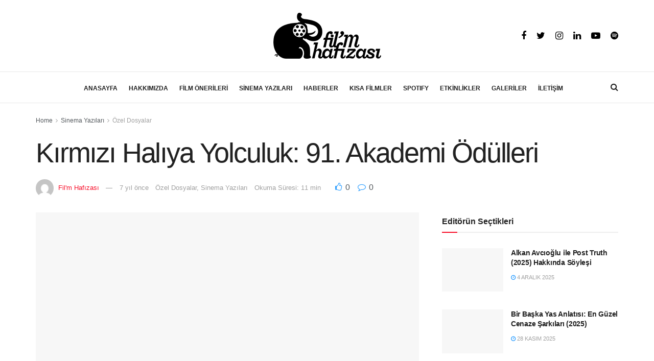

--- FILE ---
content_type: text/html; charset=UTF-8
request_url: https://filmhafizasi.com/kirmizi-haliya-yolculuk-91-akademi-odulleri/
body_size: 57478
content:
<!doctype html>
<!--[if lt IE 7]><html class="no-js lt-ie9 lt-ie8 lt-ie7" lang="tr" prefix="og: https://ogp.me/ns#"> <![endif]-->
<!--[if IE 7]><html class="no-js lt-ie9 lt-ie8" lang="tr" prefix="og: https://ogp.me/ns#"> <![endif]-->
<!--[if IE 8]><html class="no-js lt-ie9" lang="tr" prefix="og: https://ogp.me/ns#"> <![endif]-->
<!--[if IE 9]><html class="no-js lt-ie10" lang="tr" prefix="og: https://ogp.me/ns#"> <![endif]-->
<!--[if gt IE 8]><html class="no-js" lang="tr" prefix="og: https://ogp.me/ns#"> <![endif]--><head><script data-no-optimize="1">var litespeed_docref=sessionStorage.getItem("litespeed_docref");litespeed_docref&&(Object.defineProperty(document,"referrer",{get:function(){return litespeed_docref}}),sessionStorage.removeItem("litespeed_docref"));</script> <meta http-equiv="Content-Type" content="text/html; charset=UTF-8" /><meta name='viewport' content='width=device-width, initial-scale=1, user-scalable=yes' /><link rel="profile" href="https://gmpg.org/xfn/11" /><link rel="pingback" href="https://filmhafizasi.com/xmlrpc.php" /><style>img:is([sizes="auto" i], [sizes^="auto," i]) { contain-intrinsic-size: 3000px 1500px }</style> <script type="litespeed/javascript">var jnews_ajax_url='/?ajax-request=jnews'</script> <title>Kırmızı Halıya Yolculuk: 91. Akademi Ödülleri &ndash; Fil&#039;m Hafızası</title><meta name="description" content="Sinemaseverlerin merakla beklediği Akademi Ödülleri bu yıl 91. kez düzenleniyor. Tüm dünyanın yakından takip ettiği törenin farklı aday kategorilerinde, 2018"/><meta name="robots" content="follow, index, max-snippet:-1, max-video-preview:-1, max-image-preview:large"/><link rel="canonical" href="https://filmhafizasi.com/kirmizi-haliya-yolculuk-91-akademi-odulleri/" /><meta property="og:locale" content="tr_TR" /><meta property="og:type" content="article" /><meta property="og:title" content="Kırmızı Halıya Yolculuk: 91. Akademi Ödülleri &ndash; Fil&#039;m Hafızası" /><meta property="og:description" content="Sinemaseverlerin merakla beklediği Akademi Ödülleri bu yıl 91. kez düzenleniyor. Tüm dünyanın yakından takip ettiği törenin farklı aday kategorilerinde, 2018" /><meta property="og:url" content="https://filmhafizasi.com/kirmizi-haliya-yolculuk-91-akademi-odulleri/" /><meta property="og:site_name" content="Fil&#039;m Hafızası" /><meta property="article:tag" content="akademi ödülleri" /><meta property="article:tag" content="black sheep" /><meta property="article:tag" content="capernaum" /><meta property="article:tag" content="Green Book" /><meta property="article:tag" content="oscar" /><meta property="article:tag" content="roma" /><meta property="article:tag" content="The Ballad of Buster Scruggs" /><meta property="article:tag" content="The Favourite" /><meta property="article:tag" content="three identical strangers" /><meta property="article:section" content="Özel Dosyalar" /><meta property="og:updated_time" content="2019-04-11T12:47:21+03:00" /><meta property="og:image" content="https://filmhafizasi.com/wp-content/uploads/2019/01/2019-01-31-21.22.33.jpg" /><meta property="og:image:secure_url" content="https://filmhafizasi.com/wp-content/uploads/2019/01/2019-01-31-21.22.33.jpg" /><meta property="og:image:width" content="1073" /><meta property="og:image:height" content="706" /><meta property="og:image:alt" content="Kırmızı Halıya Yolculuk: 91. Akademi Ödülleri" /><meta property="og:image:type" content="image/jpeg" /><meta property="article:published_time" content="2019-01-31T23:57:49+03:00" /><meta property="article:modified_time" content="2019-04-11T12:47:21+03:00" /><meta name="twitter:card" content="summary_large_image" /><meta name="twitter:title" content="Kırmızı Halıya Yolculuk: 91. Akademi Ödülleri &ndash; Fil&#039;m Hafızası" /><meta name="twitter:description" content="Sinemaseverlerin merakla beklediği Akademi Ödülleri bu yıl 91. kez düzenleniyor. Tüm dünyanın yakından takip ettiği törenin farklı aday kategorilerinde, 2018" /><meta name="twitter:image" content="https://filmhafizasi.com/wp-content/uploads/2019/01/2019-01-31-21.22.33.jpg" /><meta name="twitter:label1" content="Yazan" /><meta name="twitter:data1" content="Fil&#039;m Hafızası" /><meta name="twitter:label2" content="Okuma süresi" /><meta name="twitter:data2" content="10 dakika" /> <script type="application/ld+json" class="rank-math-schema">{"@context":"https://schema.org","@graph":[{"@type":["NewsMediaOrganization","Organization"],"@id":"https://filmhafizasi.com/#organization","name":"#site_title","url":"https://filmhafizasi.com","logo":{"@type":"ImageObject","@id":"https://filmhafizasi.com/#logo","url":"https://filmhafizasi.com/wp-content/uploads/2025/05/film-hafizasi-logo.png","contentUrl":"https://filmhafizasi.com/wp-content/uploads/2025/05/film-hafizasi-logo.png","caption":"Fil'm Haf\u0131zas\u0131","inLanguage":"tr","width":"211","height":"90"},"description":"Fil'm Haf\u0131zas\u0131"},{"@type":"WebSite","@id":"https://filmhafizasi.com/#website","url":"https://filmhafizasi.com","name":"Fil'm Haf\u0131zas\u0131","alternateName":"Film Haf\u0131zas\u0131","publisher":{"@id":"https://filmhafizasi.com/#organization"},"inLanguage":"tr"},{"@type":"ImageObject","@id":"https://filmhafizasi.com/wp-content/uploads/2019/01/2019-01-31-21.22.33.jpg","url":"https://filmhafizasi.com/wp-content/uploads/2019/01/2019-01-31-21.22.33.jpg","width":"1073","height":"706","inLanguage":"tr"},{"@type":"BreadcrumbList","@id":"https://filmhafizasi.com/kirmizi-haliya-yolculuk-91-akademi-odulleri/#breadcrumb","itemListElement":[{"@type":"ListItem","position":"1","item":{"@id":"https://filmhafizasi.com","name":"Anasayfa"}},{"@type":"ListItem","position":"2","item":{"@id":"https://filmhafizasi.com/category/sinema-yazilari/","name":"Sinema Yaz\u0131lar\u0131"}},{"@type":"ListItem","position":"3","item":{"@id":"https://filmhafizasi.com/category/sinema-yazilari/ozel-dosyalar/","name":"\u00d6zel Dosyalar"}},{"@type":"ListItem","position":"4","item":{"@id":"https://filmhafizasi.com/kirmizi-haliya-yolculuk-91-akademi-odulleri/","name":"K\u0131rm\u0131z\u0131 Hal\u0131ya Yolculuk: 91. Akademi \u00d6d\u00fclleri"}}]},{"@type":"WebPage","@id":"https://filmhafizasi.com/kirmizi-haliya-yolculuk-91-akademi-odulleri/#webpage","url":"https://filmhafizasi.com/kirmizi-haliya-yolculuk-91-akademi-odulleri/","name":"K\u0131rm\u0131z\u0131 Hal\u0131ya Yolculuk: 91. Akademi \u00d6d\u00fclleri &ndash; Fil&#039;m Haf\u0131zas\u0131","datePublished":"2019-01-31T23:57:49+03:00","dateModified":"2019-04-11T12:47:21+03:00","isPartOf":{"@id":"https://filmhafizasi.com/#website"},"primaryImageOfPage":{"@id":"https://filmhafizasi.com/wp-content/uploads/2019/01/2019-01-31-21.22.33.jpg"},"inLanguage":"tr","breadcrumb":{"@id":"https://filmhafizasi.com/kirmizi-haliya-yolculuk-91-akademi-odulleri/#breadcrumb"}},{"@type":"Person","@id":"https://filmhafizasi.com/author/filmhafizasi/","name":"Fil'm Haf\u0131zas\u0131","url":"https://filmhafizasi.com/author/filmhafizasi/","image":{"@type":"ImageObject","@id":"https://filmhafizasi.com/wp-content/litespeed/avatar/e63c76cf1168e31e68e560cfadaa641a.jpg?ver=1765719979","url":"https://filmhafizasi.com/wp-content/litespeed/avatar/e63c76cf1168e31e68e560cfadaa641a.jpg?ver=1765719979","caption":"Fil'm Haf\u0131zas\u0131","inLanguage":"tr"},"worksFor":{"@id":"https://filmhafizasi.com/#organization"}},{"@type":"BlogPosting","headline":"K\u0131rm\u0131z\u0131 Hal\u0131ya Yolculuk: 91. Akademi \u00d6d\u00fclleri &ndash; Fil&#039;m Haf\u0131zas\u0131","datePublished":"2019-01-31T23:57:49+03:00","dateModified":"2019-04-11T12:47:21+03:00","articleSection":"\u00d6zel Dosyalar, Sinema Yaz\u0131lar\u0131","author":{"@id":"https://filmhafizasi.com/author/filmhafizasi/","name":"Fil'm Haf\u0131zas\u0131"},"publisher":{"@id":"https://filmhafizasi.com/#organization"},"description":"Sinemaseverlerin merakla bekledi\u011fi Akademi \u00d6d\u00fclleri bu y\u0131l 91. kez d\u00fczenleniyor. T\u00fcm d\u00fcnyan\u0131n yak\u0131ndan takip etti\u011fi t\u00f6renin farkl\u0131 aday kategorilerinde, 2018","name":"K\u0131rm\u0131z\u0131 Hal\u0131ya Yolculuk: 91. Akademi \u00d6d\u00fclleri &ndash; Fil&#039;m Haf\u0131zas\u0131","@id":"https://filmhafizasi.com/kirmizi-haliya-yolculuk-91-akademi-odulleri/#richSnippet","isPartOf":{"@id":"https://filmhafizasi.com/kirmizi-haliya-yolculuk-91-akademi-odulleri/#webpage"},"image":{"@id":"https://filmhafizasi.com/wp-content/uploads/2019/01/2019-01-31-21.22.33.jpg"},"inLanguage":"tr","mainEntityOfPage":{"@id":"https://filmhafizasi.com/kirmizi-haliya-yolculuk-91-akademi-odulleri/#webpage"}}]}</script> <link rel='dns-prefetch' href='//www.googletagmanager.com' /><link rel='dns-prefetch' href='//fonts.googleapis.com' /><link rel="alternate" type="application/rss+xml" title="Fil&#039;m Hafızası &raquo; akışı" href="https://filmhafizasi.com/feed/" /><link rel="alternate" type="application/rss+xml" title="Fil&#039;m Hafızası &raquo; yorum akışı" href="https://filmhafizasi.com/comments/feed/" /><link rel="alternate" type="application/rss+xml" title="Fil&#039;m Hafızası &raquo; Kırmızı Halıya Yolculuk: 91. Akademi Ödülleri yorum akışı" href="https://filmhafizasi.com/kirmizi-haliya-yolculuk-91-akademi-odulleri/feed/" /><link data-optimized="2" rel="stylesheet" href="https://filmhafizasi.com/wp-content/litespeed/css/b4683ed3ef3c48a0e8a934ab80f1859c.css?ver=cecc9" /><style id='classic-theme-styles-inline-css' type='text/css'>/*! This file is auto-generated */
.wp-block-button__link{color:#fff;background-color:#32373c;border-radius:9999px;box-shadow:none;text-decoration:none;padding:calc(.667em + 2px) calc(1.333em + 2px);font-size:1.125em}.wp-block-file__button{background:#32373c;color:#fff;text-decoration:none}</style><style id='pdfemb-pdf-embedder-viewer-style-inline-css' type='text/css'>.wp-block-pdfemb-pdf-embedder-viewer{max-width:none}</style><style id='global-styles-inline-css' type='text/css'>:root{--wp--preset--aspect-ratio--square: 1;--wp--preset--aspect-ratio--4-3: 4/3;--wp--preset--aspect-ratio--3-4: 3/4;--wp--preset--aspect-ratio--3-2: 3/2;--wp--preset--aspect-ratio--2-3: 2/3;--wp--preset--aspect-ratio--16-9: 16/9;--wp--preset--aspect-ratio--9-16: 9/16;--wp--preset--color--black: #000000;--wp--preset--color--cyan-bluish-gray: #abb8c3;--wp--preset--color--white: #ffffff;--wp--preset--color--pale-pink: #f78da7;--wp--preset--color--vivid-red: #cf2e2e;--wp--preset--color--luminous-vivid-orange: #ff6900;--wp--preset--color--luminous-vivid-amber: #fcb900;--wp--preset--color--light-green-cyan: #7bdcb5;--wp--preset--color--vivid-green-cyan: #00d084;--wp--preset--color--pale-cyan-blue: #8ed1fc;--wp--preset--color--vivid-cyan-blue: #0693e3;--wp--preset--color--vivid-purple: #9b51e0;--wp--preset--gradient--vivid-cyan-blue-to-vivid-purple: linear-gradient(135deg,rgba(6,147,227,1) 0%,rgb(155,81,224) 100%);--wp--preset--gradient--light-green-cyan-to-vivid-green-cyan: linear-gradient(135deg,rgb(122,220,180) 0%,rgb(0,208,130) 100%);--wp--preset--gradient--luminous-vivid-amber-to-luminous-vivid-orange: linear-gradient(135deg,rgba(252,185,0,1) 0%,rgba(255,105,0,1) 100%);--wp--preset--gradient--luminous-vivid-orange-to-vivid-red: linear-gradient(135deg,rgba(255,105,0,1) 0%,rgb(207,46,46) 100%);--wp--preset--gradient--very-light-gray-to-cyan-bluish-gray: linear-gradient(135deg,rgb(238,238,238) 0%,rgb(169,184,195) 100%);--wp--preset--gradient--cool-to-warm-spectrum: linear-gradient(135deg,rgb(74,234,220) 0%,rgb(151,120,209) 20%,rgb(207,42,186) 40%,rgb(238,44,130) 60%,rgb(251,105,98) 80%,rgb(254,248,76) 100%);--wp--preset--gradient--blush-light-purple: linear-gradient(135deg,rgb(255,206,236) 0%,rgb(152,150,240) 100%);--wp--preset--gradient--blush-bordeaux: linear-gradient(135deg,rgb(254,205,165) 0%,rgb(254,45,45) 50%,rgb(107,0,62) 100%);--wp--preset--gradient--luminous-dusk: linear-gradient(135deg,rgb(255,203,112) 0%,rgb(199,81,192) 50%,rgb(65,88,208) 100%);--wp--preset--gradient--pale-ocean: linear-gradient(135deg,rgb(255,245,203) 0%,rgb(182,227,212) 50%,rgb(51,167,181) 100%);--wp--preset--gradient--electric-grass: linear-gradient(135deg,rgb(202,248,128) 0%,rgb(113,206,126) 100%);--wp--preset--gradient--midnight: linear-gradient(135deg,rgb(2,3,129) 0%,rgb(40,116,252) 100%);--wp--preset--font-size--small: 13px;--wp--preset--font-size--medium: 20px;--wp--preset--font-size--large: 36px;--wp--preset--font-size--x-large: 42px;--wp--preset--spacing--20: 0.44rem;--wp--preset--spacing--30: 0.67rem;--wp--preset--spacing--40: 1rem;--wp--preset--spacing--50: 1.5rem;--wp--preset--spacing--60: 2.25rem;--wp--preset--spacing--70: 3.38rem;--wp--preset--spacing--80: 5.06rem;--wp--preset--shadow--natural: 6px 6px 9px rgba(0, 0, 0, 0.2);--wp--preset--shadow--deep: 12px 12px 50px rgba(0, 0, 0, 0.4);--wp--preset--shadow--sharp: 6px 6px 0px rgba(0, 0, 0, 0.2);--wp--preset--shadow--outlined: 6px 6px 0px -3px rgba(255, 255, 255, 1), 6px 6px rgba(0, 0, 0, 1);--wp--preset--shadow--crisp: 6px 6px 0px rgba(0, 0, 0, 1);}:where(.is-layout-flex){gap: 0.5em;}:where(.is-layout-grid){gap: 0.5em;}body .is-layout-flex{display: flex;}.is-layout-flex{flex-wrap: wrap;align-items: center;}.is-layout-flex > :is(*, div){margin: 0;}body .is-layout-grid{display: grid;}.is-layout-grid > :is(*, div){margin: 0;}:where(.wp-block-columns.is-layout-flex){gap: 2em;}:where(.wp-block-columns.is-layout-grid){gap: 2em;}:where(.wp-block-post-template.is-layout-flex){gap: 1.25em;}:where(.wp-block-post-template.is-layout-grid){gap: 1.25em;}.has-black-color{color: var(--wp--preset--color--black) !important;}.has-cyan-bluish-gray-color{color: var(--wp--preset--color--cyan-bluish-gray) !important;}.has-white-color{color: var(--wp--preset--color--white) !important;}.has-pale-pink-color{color: var(--wp--preset--color--pale-pink) !important;}.has-vivid-red-color{color: var(--wp--preset--color--vivid-red) !important;}.has-luminous-vivid-orange-color{color: var(--wp--preset--color--luminous-vivid-orange) !important;}.has-luminous-vivid-amber-color{color: var(--wp--preset--color--luminous-vivid-amber) !important;}.has-light-green-cyan-color{color: var(--wp--preset--color--light-green-cyan) !important;}.has-vivid-green-cyan-color{color: var(--wp--preset--color--vivid-green-cyan) !important;}.has-pale-cyan-blue-color{color: var(--wp--preset--color--pale-cyan-blue) !important;}.has-vivid-cyan-blue-color{color: var(--wp--preset--color--vivid-cyan-blue) !important;}.has-vivid-purple-color{color: var(--wp--preset--color--vivid-purple) !important;}.has-black-background-color{background-color: var(--wp--preset--color--black) !important;}.has-cyan-bluish-gray-background-color{background-color: var(--wp--preset--color--cyan-bluish-gray) !important;}.has-white-background-color{background-color: var(--wp--preset--color--white) !important;}.has-pale-pink-background-color{background-color: var(--wp--preset--color--pale-pink) !important;}.has-vivid-red-background-color{background-color: var(--wp--preset--color--vivid-red) !important;}.has-luminous-vivid-orange-background-color{background-color: var(--wp--preset--color--luminous-vivid-orange) !important;}.has-luminous-vivid-amber-background-color{background-color: var(--wp--preset--color--luminous-vivid-amber) !important;}.has-light-green-cyan-background-color{background-color: var(--wp--preset--color--light-green-cyan) !important;}.has-vivid-green-cyan-background-color{background-color: var(--wp--preset--color--vivid-green-cyan) !important;}.has-pale-cyan-blue-background-color{background-color: var(--wp--preset--color--pale-cyan-blue) !important;}.has-vivid-cyan-blue-background-color{background-color: var(--wp--preset--color--vivid-cyan-blue) !important;}.has-vivid-purple-background-color{background-color: var(--wp--preset--color--vivid-purple) !important;}.has-black-border-color{border-color: var(--wp--preset--color--black) !important;}.has-cyan-bluish-gray-border-color{border-color: var(--wp--preset--color--cyan-bluish-gray) !important;}.has-white-border-color{border-color: var(--wp--preset--color--white) !important;}.has-pale-pink-border-color{border-color: var(--wp--preset--color--pale-pink) !important;}.has-vivid-red-border-color{border-color: var(--wp--preset--color--vivid-red) !important;}.has-luminous-vivid-orange-border-color{border-color: var(--wp--preset--color--luminous-vivid-orange) !important;}.has-luminous-vivid-amber-border-color{border-color: var(--wp--preset--color--luminous-vivid-amber) !important;}.has-light-green-cyan-border-color{border-color: var(--wp--preset--color--light-green-cyan) !important;}.has-vivid-green-cyan-border-color{border-color: var(--wp--preset--color--vivid-green-cyan) !important;}.has-pale-cyan-blue-border-color{border-color: var(--wp--preset--color--pale-cyan-blue) !important;}.has-vivid-cyan-blue-border-color{border-color: var(--wp--preset--color--vivid-cyan-blue) !important;}.has-vivid-purple-border-color{border-color: var(--wp--preset--color--vivid-purple) !important;}.has-vivid-cyan-blue-to-vivid-purple-gradient-background{background: var(--wp--preset--gradient--vivid-cyan-blue-to-vivid-purple) !important;}.has-light-green-cyan-to-vivid-green-cyan-gradient-background{background: var(--wp--preset--gradient--light-green-cyan-to-vivid-green-cyan) !important;}.has-luminous-vivid-amber-to-luminous-vivid-orange-gradient-background{background: var(--wp--preset--gradient--luminous-vivid-amber-to-luminous-vivid-orange) !important;}.has-luminous-vivid-orange-to-vivid-red-gradient-background{background: var(--wp--preset--gradient--luminous-vivid-orange-to-vivid-red) !important;}.has-very-light-gray-to-cyan-bluish-gray-gradient-background{background: var(--wp--preset--gradient--very-light-gray-to-cyan-bluish-gray) !important;}.has-cool-to-warm-spectrum-gradient-background{background: var(--wp--preset--gradient--cool-to-warm-spectrum) !important;}.has-blush-light-purple-gradient-background{background: var(--wp--preset--gradient--blush-light-purple) !important;}.has-blush-bordeaux-gradient-background{background: var(--wp--preset--gradient--blush-bordeaux) !important;}.has-luminous-dusk-gradient-background{background: var(--wp--preset--gradient--luminous-dusk) !important;}.has-pale-ocean-gradient-background{background: var(--wp--preset--gradient--pale-ocean) !important;}.has-electric-grass-gradient-background{background: var(--wp--preset--gradient--electric-grass) !important;}.has-midnight-gradient-background{background: var(--wp--preset--gradient--midnight) !important;}.has-small-font-size{font-size: var(--wp--preset--font-size--small) !important;}.has-medium-font-size{font-size: var(--wp--preset--font-size--medium) !important;}.has-large-font-size{font-size: var(--wp--preset--font-size--large) !important;}.has-x-large-font-size{font-size: var(--wp--preset--font-size--x-large) !important;}
:where(.wp-block-post-template.is-layout-flex){gap: 1.25em;}:where(.wp-block-post-template.is-layout-grid){gap: 1.25em;}
:where(.wp-block-columns.is-layout-flex){gap: 2em;}:where(.wp-block-columns.is-layout-grid){gap: 2em;}
:root :where(.wp-block-pullquote){font-size: 1.5em;line-height: 1.6;}</style> <script type="litespeed/javascript" data-src="https://filmhafizasi.com/wp-includes/js/jquery/jquery.min.js" id="jquery-core-js"></script> <script id="utils-js-extra" type="litespeed/javascript">var userSettings={"url":"\/","uid":"0","time":"1765767914","secure":"1"}</script> <!--[if lt IE 8]> <script type="text/javascript" src="https://filmhafizasi.com/wp-includes/js/json2.min.js" id="json2-js"></script> <![endif]--> <script type="litespeed/javascript" data-src="https://www.googletagmanager.com/gtag/js?id=G-PHEX7ESWQV" id="google_gtagjs-js"></script> <script id="google_gtagjs-js-after" type="litespeed/javascript">window.dataLayer=window.dataLayer||[];function gtag(){dataLayer.push(arguments)}
gtag("set","linker",{"domains":["filmhafizasi.com"]});gtag("js",new Date());gtag("set","developer_id.dZTNiMT",!0);gtag("config","G-PHEX7ESWQV")</script> <link rel="https://api.w.org/" href="https://filmhafizasi.com/wp-json/" /><link rel="alternate" title="JSON" type="application/json" href="https://filmhafizasi.com/wp-json/wp/v2/posts/94430" /><link rel="EditURI" type="application/rsd+xml" title="RSD" href="https://filmhafizasi.com/xmlrpc.php?rsd" /><link rel='shortlink' href='https://filmhafizasi.com/?p=94430' /><link rel="alternate" title="oEmbed (JSON)" type="application/json+oembed" href="https://filmhafizasi.com/wp-json/oembed/1.0/embed?url=https%3A%2F%2Ffilmhafizasi.com%2Fkirmizi-haliya-yolculuk-91-akademi-odulleri%2F" /><link rel="alternate" title="oEmbed (XML)" type="text/xml+oembed" href="https://filmhafizasi.com/wp-json/oembed/1.0/embed?url=https%3A%2F%2Ffilmhafizasi.com%2Fkirmizi-haliya-yolculuk-91-akademi-odulleri%2F&#038;format=xml" /><meta name="generator" content="Site Kit by Google 1.167.0" /><script type='text/javascript' data-cfasync='false'>var _mmunch = {'front': false, 'page': false, 'post': false, 'category': false, 'author': false, 'search': false, 'attachment': false, 'tag': false};_mmunch['post'] = true; _mmunch['postData'] = {"ID":94430,"post_name":"kirmizi-haliya-yolculuk-91-akademi-odulleri","post_title":"K\u0131rm\u0131z\u0131 Hal\u0131ya Yolculuk: 91. Akademi \u00d6d\u00fclleri","post_type":"post","post_author":"2","post_status":"publish"}; _mmunch['postCategories'] = [{"term_id":1783,"name":"\u00d6zel Dosyalar","slug":"ozel-dosyalar","term_group":0,"term_taxonomy_id":1783,"taxonomy":"category","description":"\u00d6zel dosyalar ile sinema d\u00fcnyas\u0131n\u0131n bilinmeyen y\u00f6nlerini ke\u015ffedin! R\u00f6portajlar, derlemeler ve detayl\u0131 i\u00e7erikler burada.","parent":1780,"count":117,"filter":"raw","cat_ID":1783,"category_count":117,"category_description":"\u00d6zel dosyalar ile sinema d\u00fcnyas\u0131n\u0131n bilinmeyen y\u00f6nlerini ke\u015ffedin! R\u00f6portajlar, derlemeler ve detayl\u0131 i\u00e7erikler burada.","cat_name":"\u00d6zel Dosyalar","category_nicename":"ozel-dosyalar","category_parent":1780},{"term_id":1780,"name":"Sinema Yaz\u0131lar\u0131","slug":"sinema-yazilari","term_group":0,"term_taxonomy_id":1780,"taxonomy":"category","description":"","parent":0,"count":1890,"filter":"raw","cat_ID":1780,"category_count":1890,"category_description":"","cat_name":"Sinema Yaz\u0131lar\u0131","category_nicename":"sinema-yazilari","category_parent":0}]; _mmunch['postTags'] = [{"term_id":14853,"name":"akademi \u00f6d\u00fclleri","slug":"akademi-odulleri","term_group":0,"term_taxonomy_id":14854,"taxonomy":"post_tag","description":"","parent":0,"count":28,"filter":"raw"},{"term_id":18952,"name":"black sheep","slug":"black-sheep","term_group":0,"term_taxonomy_id":18953,"taxonomy":"post_tag","description":"","parent":0,"count":1,"filter":"raw"},{"term_id":23307,"name":"capernaum","slug":"capernaum","term_group":0,"term_taxonomy_id":23308,"taxonomy":"post_tag","description":"","parent":0,"count":9,"filter":"raw"},{"term_id":23478,"name":"Green Book","slug":"green-book","term_group":0,"term_taxonomy_id":23479,"taxonomy":"post_tag","description":"","parent":0,"count":9,"filter":"raw"},{"term_id":8891,"name":"oscar","slug":"oscar","term_group":0,"term_taxonomy_id":8894,"taxonomy":"post_tag","description":"","parent":0,"count":114,"filter":"raw"},{"term_id":9679,"name":"roma","slug":"roma","term_group":0,"term_taxonomy_id":9682,"taxonomy":"post_tag","description":"","parent":0,"count":26,"filter":"raw"},{"term_id":20511,"name":"The Ballad of Buster Scruggs","slug":"the-ballad-of-buster-scruggs","term_group":0,"term_taxonomy_id":20512,"taxonomy":"post_tag","description":"","parent":0,"count":4,"filter":"raw"},{"term_id":15421,"name":"The Favourite","slug":"the-favourite","term_group":0,"term_taxonomy_id":15422,"taxonomy":"post_tag","description":"","parent":0,"count":23,"filter":"raw"},{"term_id":23841,"name":"three identical strangers","slug":"three-identical-strangers","term_group":0,"term_taxonomy_id":23842,"taxonomy":"post_tag","description":"","parent":0,"count":1,"filter":"raw"}]; _mmunch['postAuthor'] = {"name":"Fil'm Haf\u0131zas\u0131","ID":2};</script><script data-cfasync="false" src="//a.mailmunch.co/app/v1/site.js" id="mailmunch-script" data-plugin="mailmunch" data-mailmunch-site-id="922082" async></script> <meta name="google-adsense-platform-account" content="ca-host-pub-2644536267352236"><meta name="google-adsense-platform-domain" content="sitekit.withgoogle.com"><meta name="generator" content="Powered by WPBakery Page Builder - drag and drop page builder for WordPress."/> <script type='application/ld+json'>{"@context":"http:\/\/schema.org","@type":"Organization","@id":"https:\/\/filmhafizasi.com\/#organization","url":"https:\/\/filmhafizasi.com\/","name":"Fil'm Haf\u0131zas\u0131","logo":{"@type":"ImageObject","url":"https:\/\/filmhafizasi.com\/wp-content\/uploads\/2017\/05\/logo-siyah.png"},"sameAs":["https:\/\/www.facebook.com\/filmhafizasi","https:\/\/twitter.com\/filmhafizasi","https:\/\/www.instagram.com\/filmhafizasi\/","https:\/\/www.linkedin.com\/company\/fil'm-haf-zas-\/","https:\/\/www.youtube.com\/channel\/UCVk9zz-BDDGuqFgijZUl8hA","https:\/\/open.spotify.com\/show\/7awZBWg7FmFCWgXwbzHvhQ?si=4QDZ7b9jS9qmAEy4eSgqvw"]}</script> <script type='application/ld+json'>{"@context":"http:\/\/schema.org","@type":"WebSite","@id":"https:\/\/filmhafizasi.com\/#website","url":"https:\/\/filmhafizasi.com\/","name":"Fil'm Haf\u0131zas\u0131","potentialAction":{"@type":"SearchAction","target":"https:\/\/filmhafizasi.com\/?s={search_term_string}","query-input":"required name=search_term_string"}}</script> <link rel="icon" href="https://filmhafizasi.com/wp-content/uploads/2014/01/logo-siyah-50x50.png" sizes="32x32" /><link rel="icon" href="https://filmhafizasi.com/wp-content/uploads/2014/01/logo-siyah.png" sizes="192x192" /><link rel="apple-touch-icon" href="https://filmhafizasi.com/wp-content/uploads/2014/01/logo-siyah.png" /><meta name="msapplication-TileImage" content="https://filmhafizasi.com/wp-content/uploads/2014/01/logo-siyah.png" /><style id="jeg_dynamic_css" type="text/css" data-type="jeg_custom-css">.jeg_topbar .jeg_nav_row, .jeg_topbar .jeg_search_no_expand .jeg_search_input { line-height : 20px; } .jeg_topbar .jeg_nav_row, .jeg_topbar .jeg_nav_icon { height : 20px; } .jeg_header .jeg_bottombar.jeg_navbar,.jeg_bottombar .jeg_nav_icon { height : 60px; } .jeg_header .jeg_bottombar.jeg_navbar, .jeg_header .jeg_bottombar .jeg_main_menu:not(.jeg_menu_style_1) > li > a, .jeg_header .jeg_bottombar .jeg_menu_style_1 > li, .jeg_header .jeg_bottombar .jeg_menu:not(.jeg_main_menu) > li > a { line-height : 60px; } .jeg_header .jeg_bottombar, .jeg_header .jeg_bottombar.jeg_navbar_dark, .jeg_bottombar.jeg_navbar_boxed .jeg_nav_row, .jeg_bottombar.jeg_navbar_dark.jeg_navbar_boxed .jeg_nav_row { border-top-width : 1px; } .jeg_header .socials_widget > a > i.fa:before { color : #000000; } .jeg_footer_content,.jeg_footer.dark .jeg_footer_content { background-color : #ffffff; color : #848484; } .jeg_footer .jeg_footer_heading h3,.jeg_footer.dark .jeg_footer_heading h3,.jeg_footer .widget h2,.jeg_footer .footer_dark .widget h2 { color : #8c8c8c; } .jeg_footer .jeg_footer_content a, .jeg_footer.dark .jeg_footer_content a { color : #757575; } .jeg_footer .jeg_footer_content a:hover,.jeg_footer.dark .jeg_footer_content a:hover { color : #727272; } .jeg_footer input[type="submit"],.jeg_footer .btn,.jeg_footer .button { color : #939393; } .jeg_footer_secondary,.jeg_footer.dark .jeg_footer_secondary { border-top-color : #dbdbdb; } .jeg_footer_2 .footer_column,.jeg_footer_2.dark .footer_column { border-right-color : #dbdbdb; } .jeg_footer_5 .jeg_footer_social, .jeg_footer_5 .footer_column, .jeg_footer_5 .jeg_footer_secondary,.jeg_footer_5.dark .jeg_footer_social,.jeg_footer_5.dark .footer_column,.jeg_footer_5.dark .jeg_footer_secondary { border-color : #dbdbdb; } .jeg_footer_bottom,.jeg_footer.dark .jeg_footer_bottom,.jeg_footer_secondary,.jeg_footer.dark .jeg_footer_secondary { background-color : #ffffff; } .jeg_footer_secondary,.jeg_footer.dark .jeg_footer_secondary,.jeg_footer_bottom,.jeg_footer.dark .jeg_footer_bottom,.jeg_footer_sidecontent .jeg_footer_primary { color : #9e9e9e; } .jeg_menu_footer a,.jeg_footer.dark .jeg_menu_footer a,.jeg_footer_sidecontent .jeg_footer_primary .col-md-7 .jeg_menu_footer a { color : #ffffff; } body,input,textarea,select,.chosen-container-single .chosen-single,.btn,.button { font-family: Lora,Helvetica,Arial,sans-serif;font-size: 18px;  } .jeg_main_menu > li > a { font-family: Lora,Helvetica,Arial,sans-serif;font-size: 12px;  } .jeg_post_title, .entry-header .jeg_post_title, .jeg_single_tpl_2 .entry-header .jeg_post_title, .jeg_single_tpl_3 .entry-header .jeg_post_title, .jeg_single_tpl_6 .entry-header .jeg_post_title { font-family: "DM Serif Text",Helvetica,Arial,sans-serif;font-weight : 400; font-style : normal; font-size: 3em;  }</style><style type="text/css">.no_thumbnail .jeg_thumb,
					.thumbnail-container.no_thumbnail {
					    display: none !important;
					}
					.jeg_search_result .jeg_pl_xs_3.no_thumbnail .jeg_postblock_content,
					.jeg_sidefeed .jeg_pl_xs_3.no_thumbnail .jeg_postblock_content,
					.jeg_pl_sm.no_thumbnail .jeg_postblock_content {
					    margin-left: 0;
					}
					.jeg_postblock_11 .no_thumbnail .jeg_postblock_content,
					.jeg_postblock_12 .no_thumbnail .jeg_postblock_content,
					.jeg_postblock_12.jeg_col_3o3 .no_thumbnail .jeg_postblock_content  {
					    margin-top: 0;
					}
					.jeg_postblock_15 .jeg_pl_md_box.no_thumbnail .jeg_postblock_content,
					.jeg_postblock_19 .jeg_pl_md_box.no_thumbnail .jeg_postblock_content,
					.jeg_postblock_24 .jeg_pl_md_box.no_thumbnail .jeg_postblock_content,
					.jeg_sidefeed .jeg_pl_md_box .jeg_postblock_content {
					    position: relative;
					}
					.jeg_postblock_carousel_2 .no_thumbnail .jeg_post_title a,
					.jeg_postblock_carousel_2 .no_thumbnail .jeg_post_title a:hover,
					.jeg_postblock_carousel_2 .no_thumbnail .jeg_post_meta .fa {
					    color: #212121 !important;
					}</style><noscript><style>.wpb_animate_when_almost_visible { opacity: 1; }</style></noscript> <script type="litespeed/javascript" data-src="https://securepubads.g.doubleclick.net/tag/js/gpt.js"></script> <script type="litespeed/javascript">window.googletag=window.googletag||{cmd:[]};googletag.cmd.push(function(){googletag.defineSlot('/22238966/Filmhafizasi-970x250',[970,250],'div-gpt-ad-1647248892586-0').addService(googletag.pubads());googletag.pubads().enableSingleRequest();googletag.pubads().collapseEmptyDivs();googletag.enableServices()})</script> </head><body class="wp-singular post-template-default single single-post postid-94430 single-format-standard wp-embed-responsive wp-theme-fil wp-child-theme-fil-child ozel-dosyalar sinema-yazilari jeg_toggle_dark jeg_single_tpl_2 jnews jsc_normal wpb-js-composer js-comp-ver-6.3.0 vc_responsive"><div class="jeg_ad jeg_ad_top jnews_header_top_ads"><div class='ads-wrapper  '></div></div><div class="jeg_viewport"><div class="jeg_header_wrapper"><div class="jeg_header_instagram_wrapper"></div><div class="jeg_header normal"><div class="jeg_midbar jeg_container normal"><div class="container"><div class="jeg_nav_row"><div class="jeg_nav_col jeg_nav_left jeg_nav_normal"><div class="item_wrap jeg_nav_alignleft"></div></div><div class="jeg_nav_col jeg_nav_center jeg_nav_grow"><div class="item_wrap jeg_nav_aligncenter"><div class="jeg_nav_item jeg_logo jeg_desktop_logo"><div class="site-title">
<a href="https://filmhafizasi.com/" style="padding: 0 0 0 0;">
<img data-lazyloaded="1" src="[data-uri]" width="211" height="90" class='jeg_logo_img' data-src="https://filmhafizasi.com/wp-content/uploads/2021/04/film-hafizasi-logo.png" data-srcset="https://filmhafizasi.com/wp-content/uploads/2021/04/film-hafizasi-logo.png 1x, https://filmhafizasi.com/wp-content/uploads/2021/04/film-hafizasi-logo-2x.png 2x" alt="Fil&#039;m Hafızası"data-light-src="https://filmhafizasi.com/wp-content/uploads/2021/04/film-hafizasi-logo.png" data-light-srcset="https://filmhafizasi.com/wp-content/uploads/2021/04/film-hafizasi-logo.png 1x, https://filmhafizasi.com/wp-content/uploads/2021/04/film-hafizasi-logo-2x.png 2x" data-dark-src="" data-dark-srcset=" 1x,  2x">	    	</a></div></div></div></div><div class="jeg_nav_col jeg_nav_right jeg_nav_normal"><div class="item_wrap jeg_nav_alignright"><div
class="jeg_nav_item socials_widget jeg_social_icon_block nobg">
<a href="https://www.facebook.com/filmhafizasi" target='_blank' class="jeg_facebook"><i class="fa fa-facebook"></i> </a><a href="https://twitter.com/filmhafizasi" target='_blank' class="jeg_twitter"><i class="fa fa-twitter"></i> </a><a href="https://www.instagram.com/filmhafizasi/" target='_blank' class="jeg_instagram"><i class="fa fa-instagram"></i> </a><a href="https://www.linkedin.com/company/fil'm-haf-zas-/" target='_blank' class="jeg_linkedin"><i class="fa fa-linkedin"></i> </a><a href="https://www.youtube.com/channel/UCVk9zz-BDDGuqFgijZUl8hA" target='_blank' class="jeg_youtube"><i class="fa fa-youtube-play"></i> </a><a href="https://open.spotify.com/show/7awZBWg7FmFCWgXwbzHvhQ?si=4QDZ7b9jS9qmAEy4eSgqvw" target='_blank' class="jeg_rss"><i class="fa fa-rss"></i> </a></div></div></div></div></div></div><div class="jeg_bottombar jeg_navbar jeg_container jeg_navbar_wrapper jeg_navbar_normal jeg_navbar_normal"><div class="container"><div class="jeg_nav_row"><div class="jeg_nav_col jeg_nav_left jeg_nav_normal"><div class="item_wrap jeg_nav_alignleft"></div></div><div class="jeg_nav_col jeg_nav_center jeg_nav_grow"><div class="item_wrap jeg_nav_aligncenter"><div class="jeg_main_menu_wrapper"><div class="jeg_nav_item jeg_mainmenu_wrap"><ul class="jeg_menu jeg_main_menu jeg_menu_style_1" data-animation="animate"><li id="menu-item-621" class="menu-item menu-item-type-custom menu-item-object-custom menu-item-621 bgnav" data-item-row="default" ><a href="/">ANASAYFA</a></li><li id="menu-item-116463" class="menu-item menu-item-type-post_type menu-item-object-page menu-item-has-children menu-item-116463 bgnav" data-item-row="default" ><a href="https://filmhafizasi.com/hakkimizda/">HAKKIMIZDA</a><ul class="sub-menu"><li id="menu-item-58627" class="menu-item menu-item-type-post_type menu-item-object-page menu-item-58627 bgnav" data-item-row="default" ><a href="https://filmhafizasi.com/hakkimizda/">BİZ KİMİZ?</a></li><li id="menu-item-58625" class="menu-item menu-item-type-post_type menu-item-object-page menu-item-58625 bgnav" data-item-row="default" ><a href="https://filmhafizasi.com/ekibimiz/">EKİBİMİZ</a></li><li id="menu-item-86361" class="menu-item menu-item-type-post_type menu-item-object-page menu-item-86361 bgnav" data-item-row="default" ><a href="https://filmhafizasi.com/gonulluluk-ilanlari/">GÖNÜLLÜLÜK İLANLARI</a></li></ul></li><li id="menu-item-2502" class="menu-item menu-item-type-taxonomy menu-item-object-category menu-item-2502 bgnav jeg_megamenu custom" data-item-row="default" ><a href="https://filmhafizasi.com/category/film-onerileri/">FİLM ÖNERİLERİ</a><div class="sub-menu custom-mega-menu"><style type="text/css" data-type="vc_shortcodes-custom-css">.vc_custom_1601561554808{margin-bottom: 0px !important;}</style><div class="row vc_row wpb_row vc_row-fluid"><div class="jeg-vc-wrapper"><div class="wpb_column jeg_column vc_column_container vc_col-sm-3"><div class="jeg_wrapper wpb_wrapper"><div  class="vc_wp_custommenu wpb_content_element"><div class="widget widget_nav_menu"><div class="menu-sinema-odalari-container"><ul id="menu-sinema-odalari" class="menu"><li id="menu-item-45579" class="menu-item menu-item-type-taxonomy menu-item-object-category menu-item-45579 bgnav" data-item-row="default" ><a href="https://filmhafizasi.com/category/film-onerileri/aksiyon-macera/">Aksiyon &#8211; Macera</a></li><li id="menu-item-45580" class="menu-item menu-item-type-taxonomy menu-item-object-category menu-item-45580 bgnav" data-item-row="default" ><a href="https://filmhafizasi.com/category/film-onerileri/animasyon/">Animasyon</a></li><li id="menu-item-45581" class="menu-item menu-item-type-taxonomy menu-item-object-category menu-item-45581 bgnav" data-item-row="default" ><a href="https://filmhafizasi.com/category/film-onerileri/belgesel/">Belgesel</a></li><li id="menu-item-45582" class="menu-item menu-item-type-taxonomy menu-item-object-category menu-item-45582 bgnav" data-item-row="default" ><a href="https://filmhafizasi.com/category/film-onerileri/bilim-kurgu-fantastik/">Bilim Kurgu &#8211; Fantastik</a></li><li id="menu-item-45583" class="menu-item menu-item-type-taxonomy menu-item-object-category menu-item-45583 bgnav" data-item-row="default" ><a href="https://filmhafizasi.com/category/film-onerileri/biyografi-tarih/">Biyografi &#8211; Tarih</a></li><li id="menu-item-45584" class="menu-item menu-item-type-taxonomy menu-item-object-category menu-item-45584 bgnav" data-item-row="default" ><a href="https://filmhafizasi.com/category/film-onerileri/drama/">Drama</a></li><li id="menu-item-45585" class="menu-item menu-item-type-taxonomy menu-item-object-category menu-item-45585 bgnav" data-item-row="default" ><a href="https://filmhafizasi.com/category/film-onerileri/erotik/">Erotik</a></li><li id="menu-item-45586" class="menu-item menu-item-type-taxonomy menu-item-object-category menu-item-45586 bgnav" data-item-row="default" ><a href="https://filmhafizasi.com/category/film-onerileri/komedi/">Komedi</a></li><li id="menu-item-45587" class="menu-item menu-item-type-taxonomy menu-item-object-category menu-item-45587 bgnav" data-item-row="default" ><a href="https://filmhafizasi.com/category/film-onerileri/korku-gerilim/">Korku &#8211; Gerilim</a></li><li id="menu-item-45588" class="menu-item menu-item-type-taxonomy menu-item-object-category menu-item-45588 bgnav" data-item-row="default" ><a href="https://filmhafizasi.com/category/film-onerileri/lgbti/">LGBTİ</a></li><li id="menu-item-45589" class="menu-item menu-item-type-taxonomy menu-item-object-category menu-item-45589 bgnav" data-item-row="default" ><a href="https://filmhafizasi.com/category/film-onerileri/muzik-muzikal/">Müzik &#8211; Müzikal</a></li><li id="menu-item-45590" class="menu-item menu-item-type-taxonomy menu-item-object-category menu-item-45590 bgnav" data-item-row="default" ><a href="https://filmhafizasi.com/category/film-onerileri/romantik/">Romantik</a></li><li id="menu-item-45591" class="menu-item menu-item-type-taxonomy menu-item-object-category menu-item-45591 bgnav" data-item-row="default" ><a href="https://filmhafizasi.com/category/film-onerileri/savas/">Savaş</a></li><li id="menu-item-45592" class="menu-item menu-item-type-taxonomy menu-item-object-category menu-item-45592 bgnav" data-item-row="default" ><a href="https://filmhafizasi.com/category/film-onerileri/suc-gizem/">Suç &#8211; Gizem</a></li><li id="menu-item-45593" class="menu-item menu-item-type-taxonomy menu-item-object-category menu-item-45593 bgnav" data-item-row="default" ><a href="https://filmhafizasi.com/category/film-onerileri/western/">Western</a></li></ul></div></div></div></div></div><div class="wpb_column jeg_column vc_column_container vc_col-sm-9 vc_custom_1601561554808"><div class="jeg_wrapper wpb_wrapper"><div  class="jeg_postblock_23 jeg_postblock jeg_module_hook jeg_pagination_disable jeg_col_3o3 jnews_module_94430_0_693f7aea762fa   " data-unique="jnews_module_94430_0_693f7aea762fa"><div class="jeg_block_container"><div class="jeg_posts_wrap"><div class="jeg_posts jeg_load_more_flag"><article class="jeg_post jeg_pl_md_1 format-standard"><div class="jeg_thumb">
<a href="https://filmhafizasi.com/prince-of-darkness-1987/"><div class="thumbnail-container animate-lazy  size-715 "><img width="350" height="250" src="https://filmhafizasi.com/wp-content/themes/fil/assets/img/jeg-empty.png" class="attachment-jnews-350x250 size-jnews-350x250 lazyload wp-post-image" alt="Prince of Darkness (1987)" decoding="async" fetchpriority="high" sizes="(max-width: 350px) 100vw, 350px" data-src="https://filmhafizasi.com/wp-content/uploads/2025/12/PrinceOfDarkness08-350x250.webp" data-srcset="https://filmhafizasi.com/wp-content/uploads/2025/12/PrinceOfDarkness08-350x250.webp 350w, https://filmhafizasi.com/wp-content/uploads/2025/12/PrinceOfDarkness08-120x86.webp 120w" data-sizes="auto" data-expand="700" /></div></a><div class="jeg_post_category">
<span><a href="https://filmhafizasi.com/category/film-onerileri/" class="category-film-onerileri">Film Önerileri</a></span></div></div><div class="jeg_postblock_content"><h3 class="jeg_post_title">
<a href="https://filmhafizasi.com/prince-of-darkness-1987/">Prince of Darkness (1987)</a></h3><div class="jeg_post_excerpt"><p></p></div><div class="jeg_post_meta"><div class="jeg_meta_author"><span class="by"> </span> <a href="https://filmhafizasi.com/author/ipekomercikli/">İpek Ömercikli</a></div><div class="jeg_meta_date"><a href="https://filmhafizasi.com/prince-of-darkness-1987/"><i class="fa fa-clock-o"></i> 2 hafta önce</a></div></div></div></article><article class="jeg_post jeg_pl_md_1 format-standard"><div class="jeg_thumb">
<a href="https://filmhafizasi.com/decision-to-leave-2022/"><div class="thumbnail-container animate-lazy  size-715 "><img width="350" height="250" src="https://filmhafizasi.com/wp-content/themes/fil/assets/img/jeg-empty.png" class="attachment-jnews-350x250 size-jnews-350x250 lazyload wp-post-image" alt="Decision To Leave (2022)" decoding="async" sizes="(max-width: 350px) 100vw, 350px" data-src="https://filmhafizasi.com/wp-content/uploads/2025/11/decisiontoleave-filmoneri-350x250.jpg" data-srcset="https://filmhafizasi.com/wp-content/uploads/2025/11/decisiontoleave-filmoneri-350x250.jpg 350w, https://filmhafizasi.com/wp-content/uploads/2025/11/decisiontoleave-filmoneri-120x86.jpg 120w" data-sizes="auto" data-expand="700" /></div></a><div class="jeg_post_category">
<span><a href="https://filmhafizasi.com/category/film-onerileri/" class="category-film-onerileri">Film Önerileri</a></span></div></div><div class="jeg_postblock_content"><h3 class="jeg_post_title">
<a href="https://filmhafizasi.com/decision-to-leave-2022/">Decision To Leave (2022)</a></h3><div class="jeg_post_excerpt"><p></p></div><div class="jeg_post_meta"><div class="jeg_meta_author"><span class="by"> </span> <a href="https://filmhafizasi.com/author/ayseyapisik/">Ayşe Yapışık</a></div><div class="jeg_meta_date"><a href="https://filmhafizasi.com/decision-to-leave-2022/"><i class="fa fa-clock-o"></i> 2 hafta önce</a></div></div></div></article><article class="jeg_post jeg_pl_md_1 format-standard"><div class="jeg_thumb">
<a href="https://filmhafizasi.com/other-peoples-children-2022/"><div class="thumbnail-container animate-lazy  size-715 "><img width="350" height="250" src="https://filmhafizasi.com/wp-content/themes/fil/assets/img/jeg-empty.png" class="attachment-jnews-350x250 size-jnews-350x250 lazyload wp-post-image" alt="Other People&#8217;s Children (2022)" decoding="async" sizes="(max-width: 350px) 100vw, 350px" data-src="https://filmhafizasi.com/wp-content/uploads/2025/11/other-peoples-children-350x250.jpg" data-srcset="https://filmhafizasi.com/wp-content/uploads/2025/11/other-peoples-children-350x250.jpg 350w, https://filmhafizasi.com/wp-content/uploads/2025/11/other-peoples-children-120x86.jpg 120w, https://filmhafizasi.com/wp-content/uploads/2025/11/other-peoples-children-750x536.jpg 750w" data-sizes="auto" data-expand="700" /></div></a><div class="jeg_post_category">
<span><a href="https://filmhafizasi.com/category/film-onerileri/drama/" class="category-drama">Drama</a></span></div></div><div class="jeg_postblock_content"><h3 class="jeg_post_title">
<a href="https://filmhafizasi.com/other-peoples-children-2022/">Other People&#8217;s Children (2022)</a></h3><div class="jeg_post_excerpt"><p></p></div><div class="jeg_post_meta"><div class="jeg_meta_author"><span class="by"> </span> <a href="https://filmhafizasi.com/author/busrasoylu/">Büşra Soylu Küçükkaya</a></div><div class="jeg_meta_date"><a href="https://filmhafizasi.com/other-peoples-children-2022/"><i class="fa fa-clock-o"></i> 2 hafta önce</a></div></div></div></article><article class="jeg_post jeg_pl_md_1 format-standard"><div class="jeg_thumb">
<a href="https://filmhafizasi.com/dead-of-winter-2025/"><div class="thumbnail-container animate-lazy  size-715 "><img width="350" height="250" src="https://filmhafizasi.com/wp-content/themes/fil/assets/img/jeg-empty.png" class="attachment-jnews-350x250 size-jnews-350x250 lazyload wp-post-image" alt="Dead of Winter (2025)" decoding="async" sizes="(max-width: 350px) 100vw, 350px" data-src="https://filmhafizasi.com/wp-content/uploads/2025/11/dead-of-winter-british-movie-poster.jpg-350x250.webp" data-srcset="https://filmhafizasi.com/wp-content/uploads/2025/11/dead-of-winter-british-movie-poster.jpg-350x250.webp 350w, https://filmhafizasi.com/wp-content/uploads/2025/11/dead-of-winter-british-movie-poster.jpg-120x86.webp 120w" data-sizes="auto" data-expand="700" /></div></a><div class="jeg_post_category">
<span><a href="https://filmhafizasi.com/category/film-onerileri/suc-gizem/" class="category-suc-gizem">Suç - Gizem</a></span></div></div><div class="jeg_postblock_content"><h3 class="jeg_post_title">
<a href="https://filmhafizasi.com/dead-of-winter-2025/">Dead of Winter (2025)</a></h3><div class="jeg_post_excerpt"><p></p></div><div class="jeg_post_meta"><div class="jeg_meta_author"><span class="by"> </span> <a href="https://filmhafizasi.com/author/iremyavuzer/">İrem Yavuzer</a></div><div class="jeg_meta_date"><a href="https://filmhafizasi.com/dead-of-winter-2025/"><i class="fa fa-clock-o"></i> 3 hafta önce</a></div></div></div></article><article class="jeg_post jeg_pl_md_1 format-standard"><div class="jeg_thumb">
<a href="https://filmhafizasi.com/no-other-choice-2025/"><div class="thumbnail-container animate-lazy  size-715 "><img width="350" height="250" src="https://filmhafizasi.com/wp-content/themes/fil/assets/img/jeg-empty.png" class="attachment-jnews-350x250 size-jnews-350x250 lazyload wp-post-image" alt="No Other Choice (2025)" decoding="async" sizes="(max-width: 350px) 100vw, 350px" data-src="https://filmhafizasi.com/wp-content/uploads/2025/10/official-poster-for-park-chan-wooks-no-other-choice-v0-mkhjrhus8bef1-1-350x250.webp" data-srcset="https://filmhafizasi.com/wp-content/uploads/2025/10/official-poster-for-park-chan-wooks-no-other-choice-v0-mkhjrhus8bef1-1-350x250.webp 350w, https://filmhafizasi.com/wp-content/uploads/2025/10/official-poster-for-park-chan-wooks-no-other-choice-v0-mkhjrhus8bef1-1-120x86.webp 120w, https://filmhafizasi.com/wp-content/uploads/2025/10/official-poster-for-park-chan-wooks-no-other-choice-v0-mkhjrhus8bef1-1-750x536.webp 750w" data-sizes="auto" data-expand="700" /></div></a><div class="jeg_post_category">
<span><a href="https://filmhafizasi.com/category/film-onerileri/" class="category-film-onerileri">Film Önerileri</a></span></div></div><div class="jeg_postblock_content"><h3 class="jeg_post_title">
<a href="https://filmhafizasi.com/no-other-choice-2025/">No Other Choice (2025)</a></h3><div class="jeg_post_excerpt"><p></p></div><div class="jeg_post_meta"><div class="jeg_meta_author"><span class="by"> </span> <a href="https://filmhafizasi.com/author/filmhafizasi/">Fil'm Hafızası</a></div><div class="jeg_meta_date"><a href="https://filmhafizasi.com/no-other-choice-2025/"><i class="fa fa-clock-o"></i> 2 ay önce</a></div></div></div></article><article class="jeg_post jeg_pl_md_1 format-standard"><div class="jeg_thumb">
<a href="https://filmhafizasi.com/twilight-1990/"><div class="thumbnail-container animate-lazy  size-715 "><img width="350" height="250" src="https://filmhafizasi.com/wp-content/themes/fil/assets/img/jeg-empty.png" class="attachment-jnews-350x250 size-jnews-350x250 lazyload wp-post-image" alt="Twilight (1990)" decoding="async" sizes="(max-width: 350px) 100vw, 350px" data-src="https://filmhafizasi.com/wp-content/uploads/2025/10/3462094-350x250.png" data-srcset="https://filmhafizasi.com/wp-content/uploads/2025/10/3462094-350x250.png 350w, https://filmhafizasi.com/wp-content/uploads/2025/10/3462094-120x86.png 120w" data-sizes="auto" data-expand="700" /></div></a><div class="jeg_post_category">
<span><a href="https://filmhafizasi.com/category/film-onerileri/korku-gerilim/" class="category-korku-gerilim">Korku - Gerilim</a></span></div></div><div class="jeg_postblock_content"><h3 class="jeg_post_title">
<a href="https://filmhafizasi.com/twilight-1990/">Twilight (1990)</a></h3><div class="jeg_post_excerpt"><p></p></div><div class="jeg_post_meta"><div class="jeg_meta_author"><span class="by"> </span> <a href="https://filmhafizasi.com/author/iremyavuzer/">İrem Yavuzer</a></div><div class="jeg_meta_date"><a href="https://filmhafizasi.com/twilight-1990/"><i class="fa fa-clock-o"></i> 2 ay önce</a></div></div></div></article></div></div><div class='module-overlay'><div class='preloader_type preloader_dot'><div class="module-preloader jeg_preloader dot">
<span></span><span></span><span></span></div><div class="module-preloader jeg_preloader circle"><div class="jnews_preloader_circle_outer"><div class="jnews_preloader_circle_inner"></div></div></div><div class="module-preloader jeg_preloader square"><div class="jeg_square"><div class="jeg_square_inner"></div></div></div></div></div></div><div class="jeg_block_navigation"><div class='navigation_overlay'><div class='module-preloader jeg_preloader'><span></span><span></span><span></span></div></div></div> <script type="litespeed/javascript">var jnews_module_94430_0_693f7aea762fa={"header_icon":"","first_title":"","second_title":"","url":"","header_type":"heading_6","header_background":"","header_secondary_background":"","header_text_color":"","header_line_color":"","header_accent_color":"","header_filter_category":"","header_filter_author":"","header_filter_tag":"","header_filter_text":"All","post_type":"post","content_type":"all","number_post":"6","post_offset":"0","unique_content":"disable","include_post":"","exclude_post":"","include_category":"1756","exclude_category":"","include_author":"","include_tag":"","exclude_tag":"","sort_by":"latest","date_format":"ago","date_format_custom":"Y\/m\/d","excerpt_length":"0","excerpt_ellipsis":"","force_normal_image_load":"","pagination_mode":"disable","pagination_nextprev_showtext":"","pagination_number_post":4,"pagination_scroll_limit":0,"boxed":"","boxed_shadow":"","el_id":"","el_class":"","scheme":"","column_width":"12","title_color":"","accent_color":"","alt_color":"","excerpt_color":"","css":"","compatible_column_notice":"","paged":1,"column_class":"jeg_col_3o3","class":"jnews_block_23"}</script> </div></div></div></div></div></div></li><li id="menu-item-2526" class="menu-item menu-item-type-taxonomy menu-item-object-category current-post-ancestor current-menu-parent current-post-parent menu-item-2526 bgnav jeg_megamenu custom" data-item-row="default" ><a href="https://filmhafizasi.com/category/sinema-yazilari/">SİNEMA YAZILARI</a><div class="sub-menu custom-mega-menu"><style type="text/css" data-type="vc_shortcodes-custom-css">.vc_custom_1601561554808{margin-bottom: 0px !important;}</style><div class="row vc_row wpb_row vc_row-fluid"><div class="jeg-vc-wrapper"><div class="wpb_column jeg_column vc_column_container vc_col-sm-3"><div class="jeg_wrapper wpb_wrapper"><div  class="vc_wp_custommenu wpb_content_element"><div class="widget widget_nav_menu"><div class="menu-sinema-yazilari-container"><ul id="menu-sinema-yazilari" class="menu"><li id="menu-item-159197" class="menu-item menu-item-type-taxonomy menu-item-object-category menu-item-159197 bgnav" data-item-row="default" ><a href="https://filmhafizasi.com/category/sinema-yazilari/ayvalik-film-festivali-2025/">Ayvalık Film Festivali 2025</a></li><li id="menu-item-159200" class="menu-item menu-item-type-taxonomy menu-item-object-category menu-item-159200 bgnav" data-item-row="default" ><a href="https://filmhafizasi.com/category/sinema-yazilari/32-altin-koza/">32. Altın Koza</a></li><li id="menu-item-154533" class="menu-item menu-item-type-taxonomy menu-item-object-category menu-item-154533 bgnav" data-item-row="default" ><a href="https://filmhafizasi.com/category/sinema-yazilari/44-istanbul-film-festivali/">44. İstanbul Film Festivali</a></li><li id="menu-item-150274" class="menu-item menu-item-type-taxonomy menu-item-object-category menu-item-150274 bgnav" data-item-row="default" ><a href="https://filmhafizasi.com/category/sinema-yazilari/25-izmir-kisa/">25. İzmir Kısa</a></li><li id="menu-item-115957" class="menu-item menu-item-type-taxonomy menu-item-object-category menu-item-115957 bgnav" data-item-row="default" ><a href="https://filmhafizasi.com/category/sinema-yazilari/film-analizleri/">Film Analizleri</a></li><li id="menu-item-115958" class="menu-item menu-item-type-taxonomy menu-item-object-category menu-item-115958 bgnav" data-item-row="default" ><a href="https://filmhafizasi.com/category/sinema-yazilari/elestiri-izlenim/">Eleştiri &#8211; İzlenim</a></li><li id="menu-item-115959" class="menu-item menu-item-type-taxonomy menu-item-object-category menu-item-115959 bgnav" data-item-row="default" ><a href="https://filmhafizasi.com/category/sinema-yazilari/liste/">Liste</a></li><li id="menu-item-115960" class="menu-item menu-item-type-taxonomy menu-item-object-category current-post-ancestor current-menu-parent current-post-parent menu-item-115960 bgnav" data-item-row="default" ><a href="https://filmhafizasi.com/category/sinema-yazilari/ozel-dosyalar/">Özel Dosyalar</a></li><li id="menu-item-115961" class="menu-item menu-item-type-taxonomy menu-item-object-category menu-item-115961 bgnav" data-item-row="default" ><a href="https://filmhafizasi.com/category/sinema-yazilari/roportajlar/">Röportajlar</a></li></ul></div></div></div></div></div><div class="wpb_column jeg_column vc_column_container vc_col-sm-9 vc_custom_1601561554808"><div class="jeg_wrapper wpb_wrapper"><div  class="jeg_postblock_23 jeg_postblock jeg_module_hook jeg_pagination_disable jeg_col_3o3 jnews_module_94430_1_693f7aea7f2df   " data-unique="jnews_module_94430_1_693f7aea7f2df"><div class="jeg_block_container"><div class="jeg_posts_wrap"><div class="jeg_posts jeg_load_more_flag"><article class="jeg_post jeg_pl_md_1 format-standard"><div class="jeg_thumb">
<a href="https://filmhafizasi.com/goruntunun-yoklugunda-taniklik-sorry-baby-2025/"><div class="thumbnail-container animate-lazy  size-715 "><img width="350" height="250" src="https://filmhafizasi.com/wp-content/themes/fil/assets/img/jeg-empty.png" class="attachment-jnews-350x250 size-jnews-350x250 lazyload wp-post-image" alt="Görüntünün Yokluğunda Tanıklık: Sorry Baby (2025)" decoding="async" sizes="(max-width: 350px) 100vw, 350px" data-src="https://filmhafizasi.com/wp-content/uploads/2025/12/sorry_baby_002-350x250.jpg" data-srcset="https://filmhafizasi.com/wp-content/uploads/2025/12/sorry_baby_002-350x250.jpg 350w, https://filmhafizasi.com/wp-content/uploads/2025/12/sorry_baby_002-120x86.jpg 120w, https://filmhafizasi.com/wp-content/uploads/2025/12/sorry_baby_002-750x536.jpg 750w" data-sizes="auto" data-expand="700" /></div></a><div class="jeg_post_category">
<span><a href="https://filmhafizasi.com/category/sinema-yazilari/elestiri-izlenim/" class="category-elestiri-izlenim">Eleştiri - İzlenim</a></span></div></div><div class="jeg_postblock_content"><h3 class="jeg_post_title">
<a href="https://filmhafizasi.com/goruntunun-yoklugunda-taniklik-sorry-baby-2025/">Görüntünün Yokluğunda Tanıklık: Sorry Baby (2025)</a></h3><div class="jeg_post_excerpt"><p></p></div><div class="jeg_post_meta"><div class="jeg_meta_author"><span class="by"> </span> <a href="https://filmhafizasi.com/author/tubabudus/">Tuba Büdüş</a></div><div class="jeg_meta_date"><a href="https://filmhafizasi.com/goruntunun-yoklugunda-taniklik-sorry-baby-2025/"><i class="fa fa-clock-o"></i> 2 gün önce</a></div></div></div></article><article class="jeg_post jeg_pl_md_1 format-standard"><div class="jeg_thumb">
<a href="https://filmhafizasi.com/gunah-kadar-masum-left-handed-girl-2025/"><div class="thumbnail-container animate-lazy  size-715 "><img width="350" height="250" src="https://filmhafizasi.com/wp-content/themes/fil/assets/img/jeg-empty.png" class="attachment-jnews-350x250 size-jnews-350x250 lazyload wp-post-image" alt="Günah Kadar Masum: Left-Handed Girl (2025)" decoding="async" sizes="(max-width: 350px) 100vw, 350px" data-src="https://filmhafizasi.com/wp-content/uploads/2025/12/Left-Handed-Girl-scaled-1-350x250.jpg" data-srcset="https://filmhafizasi.com/wp-content/uploads/2025/12/Left-Handed-Girl-scaled-1-350x250.jpg 350w, https://filmhafizasi.com/wp-content/uploads/2025/12/Left-Handed-Girl-scaled-1-120x86.jpg 120w, https://filmhafizasi.com/wp-content/uploads/2025/12/Left-Handed-Girl-scaled-1-750x536.jpg 750w, https://filmhafizasi.com/wp-content/uploads/2025/12/Left-Handed-Girl-scaled-1-1140x815.jpg 1140w" data-sizes="auto" data-expand="700" /></div></a><div class="jeg_post_category">
<span><a href="https://filmhafizasi.com/category/sinema-yazilari/elestiri-izlenim/" class="category-elestiri-izlenim">Eleştiri - İzlenim</a></span></div></div><div class="jeg_postblock_content"><h3 class="jeg_post_title">
<a href="https://filmhafizasi.com/gunah-kadar-masum-left-handed-girl-2025/">Günah Kadar Masum: Left-Handed Girl (2025)</a></h3><div class="jeg_post_excerpt"><p></p></div><div class="jeg_post_meta"><div class="jeg_meta_author"><span class="by"> </span> <a href="https://filmhafizasi.com/author/elifozcan/">Rabia Elif Özcan</a></div><div class="jeg_meta_date"><a href="https://filmhafizasi.com/gunah-kadar-masum-left-handed-girl-2025/"><i class="fa fa-clock-o"></i> 5 gün önce</a></div></div></div></article><article class="jeg_post jeg_pl_md_1 format-standard"><div class="jeg_thumb">
<a href="https://filmhafizasi.com/mavi-ve-dingin-hiver-a-sokcho-2024/"><div class="thumbnail-container animate-lazy  size-715 "><img width="350" height="250" src="https://filmhafizasi.com/wp-content/themes/fil/assets/img/jeg-empty.png" class="attachment-jnews-350x250 size-jnews-350x250 lazyload wp-post-image" alt="Mavi ve Dingin: Hiver à Sokcho (2024)" decoding="async" sizes="(max-width: 350px) 100vw, 350px" data-src="https://filmhafizasi.com/wp-content/uploads/2025/12/1-350x250.jpg" data-srcset="https://filmhafizasi.com/wp-content/uploads/2025/12/1-350x250.jpg 350w, https://filmhafizasi.com/wp-content/uploads/2025/12/1-120x86.jpg 120w, https://filmhafizasi.com/wp-content/uploads/2025/12/1-750x536.jpg 750w, https://filmhafizasi.com/wp-content/uploads/2025/12/1-1140x815.jpg 1140w" data-sizes="auto" data-expand="700" /></div></a><div class="jeg_post_category">
<span><a href="https://filmhafizasi.com/category/sinema-yazilari/elestiri-izlenim/" class="category-elestiri-izlenim">Eleştiri - İzlenim</a></span></div></div><div class="jeg_postblock_content"><h3 class="jeg_post_title">
<a href="https://filmhafizasi.com/mavi-ve-dingin-hiver-a-sokcho-2024/">Mavi ve Dingin: Hiver à Sokcho (2024)</a></h3><div class="jeg_post_excerpt"><p></p></div><div class="jeg_post_meta"><div class="jeg_meta_author"><span class="by"> </span> <a href="https://filmhafizasi.com/author/selintanyeri/">Selin Tanyeri</a></div><div class="jeg_meta_date"><a href="https://filmhafizasi.com/mavi-ve-dingin-hiver-a-sokcho-2024/"><i class="fa fa-clock-o"></i> 2 hafta önce</a></div></div></div></article></div></div><div class='module-overlay'><div class='preloader_type preloader_dot'><div class="module-preloader jeg_preloader dot">
<span></span><span></span><span></span></div><div class="module-preloader jeg_preloader circle"><div class="jnews_preloader_circle_outer"><div class="jnews_preloader_circle_inner"></div></div></div><div class="module-preloader jeg_preloader square"><div class="jeg_square"><div class="jeg_square_inner"></div></div></div></div></div></div><div class="jeg_block_navigation"><div class='navigation_overlay'><div class='module-preloader jeg_preloader'><span></span><span></span><span></span></div></div></div> <script type="litespeed/javascript">var jnews_module_94430_1_693f7aea7f2df={"header_icon":"","first_title":"","second_title":"","url":"","header_type":"heading_6","header_background":"","header_secondary_background":"","header_text_color":"","header_line_color":"","header_accent_color":"","header_filter_category":"","header_filter_author":"","header_filter_tag":"","header_filter_text":"All","post_type":"post","content_type":"all","number_post":"3","post_offset":"0","unique_content":"disable","include_post":"","exclude_post":"","include_category":"1780","exclude_category":"","include_author":"","include_tag":"","exclude_tag":"","sort_by":"latest","date_format":"ago","date_format_custom":"Y\/m\/d","excerpt_length":"0","excerpt_ellipsis":"","force_normal_image_load":"","pagination_mode":"disable","pagination_nextprev_showtext":"","pagination_number_post":4,"pagination_scroll_limit":0,"boxed":"","boxed_shadow":"","el_id":"","el_class":"","scheme":"","column_width":"12","title_color":"","accent_color":"","alt_color":"","excerpt_color":"","css":"","compatible_column_notice":"","paged":1,"column_class":"jeg_col_3o3","class":"jnews_block_23"}</script> </div></div></div></div></div></div></li><li id="menu-item-2532" class="menu-item menu-item-type-taxonomy menu-item-object-category menu-item-2532 bgnav jeg_megamenu custom" data-item-row="default" ><a href="https://filmhafizasi.com/category/haberler/">HABERLER</a><div class="sub-menu custom-mega-menu"><style type="text/css" data-type="vc_shortcodes-custom-css">.vc_custom_1601561554808{margin-bottom: 0px !important;}</style><div class="row vc_row wpb_row vc_row-fluid"><div class="jeg-vc-wrapper"><div class="wpb_column jeg_column vc_column_container vc_col-sm-12 vc_custom_1601561554808"><div class="jeg_wrapper wpb_wrapper"><div  class="jeg_postblock_23 jeg_postblock jeg_module_hook jeg_pagination_disable jeg_col_3o3 jnews_module_94430_2_693f7aea843a9   " data-unique="jnews_module_94430_2_693f7aea843a9"><div class="jeg_block_container"><div class="jeg_posts_wrap"><div class="jeg_posts jeg_load_more_flag"><article class="jeg_post jeg_pl_md_1 format-standard"><div class="jeg_thumb">
<a href="https://filmhafizasi.com/2026-sundance-film-festivalinin-programi-aciklandi/"><div class="thumbnail-container animate-lazy  size-715 "><img width="350" height="250" src="https://filmhafizasi.com/wp-content/themes/fil/assets/img/jeg-empty.png" class="attachment-jnews-350x250 size-jnews-350x250 lazyload wp-post-image" alt="2026 Sundance Film Festivali&#8217;nin Programı Açıklandı!" decoding="async" sizes="(max-width: 350px) 100vw, 350px" data-src="https://filmhafizasi.com/wp-content/uploads/2025/12/SFF26-Date_600x338-350x250.webp" data-srcset="https://filmhafizasi.com/wp-content/uploads/2025/12/SFF26-Date_600x338-350x250.webp 350w, https://filmhafizasi.com/wp-content/uploads/2025/12/SFF26-Date_600x338-120x86.webp 120w" data-sizes="auto" data-expand="700" /></div></a><div class="jeg_post_category">
<span><a href="https://filmhafizasi.com/category/haberler/" class="category-haberler">Haberler</a></span></div></div><div class="jeg_postblock_content"><h3 class="jeg_post_title">
<a href="https://filmhafizasi.com/2026-sundance-film-festivalinin-programi-aciklandi/">2026 Sundance Film Festivali&#8217;nin Programı Açıklandı!</a></h3><div class="jeg_post_excerpt"><p></p></div><div class="jeg_post_meta"><div class="jeg_meta_author"><span class="by"> </span> <a href="https://filmhafizasi.com/author/egecakirel/">Ahmet Ege Çakırel</a></div><div class="jeg_meta_date"><a href="https://filmhafizasi.com/2026-sundance-film-festivalinin-programi-aciklandi/"><i class="fa fa-clock-o"></i> 3 saat önce</a></div></div></div></article><article class="jeg_post jeg_pl_md_1 format-standard"><div class="jeg_thumb">
<a href="https://filmhafizasi.com/haftalik-sinema-ozeti-35/"><div class="thumbnail-container animate-lazy  size-715 "><img width="350" height="250" src="https://filmhafizasi.com/wp-content/themes/fil/assets/img/jeg-empty.png" class="attachment-jnews-350x250 size-jnews-350x250 lazyload wp-post-image" alt="Haftalık Sinema Özeti" decoding="async" sizes="(max-width: 350px) 100vw, 350px" data-src="https://filmhafizasi.com/wp-content/uploads/2025/12/my_3Epkh-350x250.jpeg" data-srcset="https://filmhafizasi.com/wp-content/uploads/2025/12/my_3Epkh-350x250.jpeg 350w, https://filmhafizasi.com/wp-content/uploads/2025/12/my_3Epkh-120x86.jpeg 120w, https://filmhafizasi.com/wp-content/uploads/2025/12/my_3Epkh-750x536.jpeg 750w, https://filmhafizasi.com/wp-content/uploads/2025/12/my_3Epkh-1140x815.jpeg 1140w" data-sizes="auto" data-expand="700" /></div></a><div class="jeg_post_category">
<span><a href="https://filmhafizasi.com/category/haberler/" class="category-haberler">Haberler</a></span></div></div><div class="jeg_postblock_content"><h3 class="jeg_post_title">
<a href="https://filmhafizasi.com/haftalik-sinema-ozeti-35/">Haftalık Sinema Özeti</a></h3><div class="jeg_post_excerpt"><p></p></div><div class="jeg_post_meta"><div class="jeg_meta_author"><span class="by"> </span> <a href="https://filmhafizasi.com/author/nazliesenalbayrak/">Nazlı Esen Albayrak</a></div><div class="jeg_meta_date"><a href="https://filmhafizasi.com/haftalik-sinema-ozeti-35/"><i class="fa fa-clock-o"></i> 1 gün önce</a></div></div></div></article><article class="jeg_post jeg_pl_md_1 format-standard"><div class="jeg_thumb">
<a href="https://filmhafizasi.com/leonardo-dicapriodan-ai-yorumu-sanat-ancak-insandan-gelebilir/"><div class="thumbnail-container animate-lazy  size-715 "><img width="350" height="250" src="https://filmhafizasi.com/wp-content/themes/fil/assets/img/jeg-empty.png" class="attachment-jnews-350x250 size-jnews-350x250 lazyload wp-post-image" alt="Leonardo DiCaprio’dan AI Yorumu: “Sanat Ancak İnsandan Gelebilir”" decoding="async" sizes="(max-width: 350px) 100vw, 350px" data-src="https://filmhafizasi.com/wp-content/uploads/2025/12/Adsiz-tasarim-6-350x250.png" data-srcset="https://filmhafizasi.com/wp-content/uploads/2025/12/Adsiz-tasarim-6-350x250.png 350w, https://filmhafizasi.com/wp-content/uploads/2025/12/Adsiz-tasarim-6-120x86.png 120w, https://filmhafizasi.com/wp-content/uploads/2025/12/Adsiz-tasarim-6-750x536.png 750w, https://filmhafizasi.com/wp-content/uploads/2025/12/Adsiz-tasarim-6-1140x815.png 1140w" data-sizes="auto" data-expand="700" /></div></a><div class="jeg_post_category">
<span><a href="https://filmhafizasi.com/category/haberler/" class="category-haberler">Haberler</a></span></div></div><div class="jeg_postblock_content"><h3 class="jeg_post_title">
<a href="https://filmhafizasi.com/leonardo-dicapriodan-ai-yorumu-sanat-ancak-insandan-gelebilir/">Leonardo DiCaprio’dan AI Yorumu: “Sanat Ancak İnsandan Gelebilir”</a></h3><div class="jeg_post_excerpt"><p></p></div><div class="jeg_post_meta"><div class="jeg_meta_author"><span class="by"> </span> <a href="https://filmhafizasi.com/author/evinarslan/">Evin Arslan</a></div><div class="jeg_meta_date"><a href="https://filmhafizasi.com/leonardo-dicapriodan-ai-yorumu-sanat-ancak-insandan-gelebilir/"><i class="fa fa-clock-o"></i> 2 gün önce</a></div></div></div></article></div></div><div class='module-overlay'><div class='preloader_type preloader_dot'><div class="module-preloader jeg_preloader dot">
<span></span><span></span><span></span></div><div class="module-preloader jeg_preloader circle"><div class="jnews_preloader_circle_outer"><div class="jnews_preloader_circle_inner"></div></div></div><div class="module-preloader jeg_preloader square"><div class="jeg_square"><div class="jeg_square_inner"></div></div></div></div></div></div><div class="jeg_block_navigation"><div class='navigation_overlay'><div class='module-preloader jeg_preloader'><span></span><span></span><span></span></div></div></div> <script type="litespeed/javascript">var jnews_module_94430_2_693f7aea843a9={"header_icon":"","first_title":"","second_title":"","url":"","header_type":"heading_6","header_background":"","header_secondary_background":"","header_text_color":"","header_line_color":"","header_accent_color":"","header_filter_category":"","header_filter_author":"","header_filter_tag":"","header_filter_text":"All","post_type":"post","content_type":"all","number_post":"3","post_offset":"0","unique_content":"disable","include_post":"","exclude_post":"","include_category":"1753","exclude_category":"","include_author":"","include_tag":"","exclude_tag":"","sort_by":"latest","date_format":"ago","date_format_custom":"Y\/m\/d","excerpt_length":"0","excerpt_ellipsis":"","force_normal_image_load":"","pagination_mode":"disable","pagination_nextprev_showtext":"","pagination_number_post":4,"pagination_scroll_limit":0,"boxed":"","boxed_shadow":"","el_id":"","el_class":"","scheme":"","column_width":"12","title_color":"","accent_color":"","alt_color":"","excerpt_color":"","css":"","compatible_column_notice":"","paged":1,"column_class":"jeg_col_3o3","class":"jnews_block_23"}</script> </div></div></div></div></div></div></li><li id="menu-item-31683" class="menu-item menu-item-type-taxonomy menu-item-object-category menu-item-31683 bgnav jeg_megamenu custom" data-item-row="default" ><a href="https://filmhafizasi.com/category/kisa-filmler/">KISA FİLMLER</a><div class="sub-menu custom-mega-menu"><div class="row vc_row wpb_row vc_row-fluid"><div class="jeg-vc-wrapper"><div class="wpb_column jeg_column vc_column_container vc_col-sm-12"><div class="jeg_wrapper wpb_wrapper"><div  class="jeg_postblock_23 jeg_postblock jeg_module_hook jeg_pagination_disable jeg_col_3o3 jnews_module_94430_3_693f7aea8b0cd   " data-unique="jnews_module_94430_3_693f7aea8b0cd"><div class="jeg_block_container"><div class="jeg_posts_wrap"><div class="jeg_posts jeg_load_more_flag"><article class="jeg_post jeg_pl_md_1 format-standard"><div class="jeg_thumb">
<a href="https://filmhafizasi.com/a-kind-of-testament-2023/"><div class="thumbnail-container animate-lazy  size-715 "><img width="350" height="250" src="https://filmhafizasi.com/wp-content/themes/fil/assets/img/jeg-empty.png" class="attachment-jnews-350x250 size-jnews-350x250 lazyload wp-post-image" alt="A Kind of Testament (2023)" decoding="async" sizes="(max-width: 350px) 100vw, 350px" data-src="https://filmhafizasi.com/wp-content/uploads/2025/11/NAOSIMA_newgrain00000-350x250.png" data-srcset="https://filmhafizasi.com/wp-content/uploads/2025/11/NAOSIMA_newgrain00000-350x250.png 350w, https://filmhafizasi.com/wp-content/uploads/2025/11/NAOSIMA_newgrain00000-120x86.png 120w, https://filmhafizasi.com/wp-content/uploads/2025/11/NAOSIMA_newgrain00000-750x536.png 750w, https://filmhafizasi.com/wp-content/uploads/2025/11/NAOSIMA_newgrain00000-1140x815.png 1140w" data-sizes="auto" data-expand="700" /></div></a><div class="jeg_post_category">
<span><a href="https://filmhafizasi.com/category/kisa-filmler/" class="category-kisa-filmler">Kısa Filmler</a></span></div></div><div class="jeg_postblock_content"><h3 class="jeg_post_title">
<a href="https://filmhafizasi.com/a-kind-of-testament-2023/">A Kind of Testament (2023)</a></h3><div class="jeg_post_excerpt"><p></p></div><div class="jeg_post_meta"><div class="jeg_meta_author"><span class="by"> </span> <a href="https://filmhafizasi.com/author/busrayayla/">Büşra Yayla</a></div><div class="jeg_meta_date"><a href="https://filmhafizasi.com/a-kind-of-testament-2023/"><i class="fa fa-clock-o"></i> 2 hafta önce</a></div></div></div></article><article class="jeg_post jeg_pl_md_1 format-standard"><div class="jeg_thumb">
<a href="https://filmhafizasi.com/adisyon-2025/"><div class="thumbnail-container animate-lazy  size-715 "><img width="350" height="250" src="https://filmhafizasi.com/wp-content/themes/fil/assets/img/jeg-empty.png" class="attachment-jnews-350x250 size-jnews-350x250 lazyload wp-post-image" alt="Adisyon (2025)" decoding="async" sizes="(max-width: 350px) 100vw, 350px" data-src="https://filmhafizasi.com/wp-content/uploads/2025/09/WhatsApp-Gorsel-2025-09-14-saat-18.48.19_97046bff-350x250.jpg" data-srcset="https://filmhafizasi.com/wp-content/uploads/2025/09/WhatsApp-Gorsel-2025-09-14-saat-18.48.19_97046bff-350x250.jpg 350w, https://filmhafizasi.com/wp-content/uploads/2025/09/WhatsApp-Gorsel-2025-09-14-saat-18.48.19_97046bff-120x86.jpg 120w, https://filmhafizasi.com/wp-content/uploads/2025/09/WhatsApp-Gorsel-2025-09-14-saat-18.48.19_97046bff-750x536.jpg 750w, https://filmhafizasi.com/wp-content/uploads/2025/09/WhatsApp-Gorsel-2025-09-14-saat-18.48.19_97046bff-1140x815.jpg 1140w" data-sizes="auto" data-expand="700" /></div></a><div class="jeg_post_category">
<span><a href="https://filmhafizasi.com/category/kisa-filmler/" class="category-kisa-filmler">Kısa Filmler</a></span></div></div><div class="jeg_postblock_content"><h3 class="jeg_post_title">
<a href="https://filmhafizasi.com/adisyon-2025/">Adisyon (2025)</a></h3><div class="jeg_post_excerpt"><p></p></div><div class="jeg_post_meta"><div class="jeg_meta_author"><span class="by"> </span> <a href="https://filmhafizasi.com/author/gunsuakcatepe/">Günsu Akçatepe</a></div><div class="jeg_meta_date"><a href="https://filmhafizasi.com/adisyon-2025/"><i class="fa fa-clock-o"></i> 3 ay önce</a></div></div></div></article><article class="jeg_post jeg_pl_md_1 format-standard"><div class="jeg_thumb">
<a href="https://filmhafizasi.com/teamul-2023/"><div class="thumbnail-container animate-lazy  size-715 "><img width="350" height="250" src="https://filmhafizasi.com/wp-content/themes/fil/assets/img/jeg-empty.png" class="attachment-jnews-350x250 size-jnews-350x250 lazyload wp-post-image" alt="Teamül (2023)" decoding="async" sizes="(max-width: 350px) 100vw, 350px" data-src="https://filmhafizasi.com/wp-content/uploads/2025/09/teamul-scaled-350x250.webp" data-srcset="https://filmhafizasi.com/wp-content/uploads/2025/09/teamul-scaled-350x250.webp 350w, https://filmhafizasi.com/wp-content/uploads/2025/09/teamul-scaled-120x86.webp 120w, https://filmhafizasi.com/wp-content/uploads/2025/09/teamul-scaled-750x536.webp 750w, https://filmhafizasi.com/wp-content/uploads/2025/09/teamul-scaled-1140x815.webp 1140w" data-sizes="auto" data-expand="700" /></div></a><div class="jeg_post_category">
<span><a href="https://filmhafizasi.com/category/kisa-filmler/" class="category-kisa-filmler">Kısa Filmler</a></span></div></div><div class="jeg_postblock_content"><h3 class="jeg_post_title">
<a href="https://filmhafizasi.com/teamul-2023/">Teamül (2023)</a></h3><div class="jeg_post_excerpt"><p></p></div><div class="jeg_post_meta"><div class="jeg_meta_author"><span class="by"> </span> <a href="https://filmhafizasi.com/author/gunsuakcatepe/">Günsu Akçatepe</a></div><div class="jeg_meta_date"><a href="https://filmhafizasi.com/teamul-2023/"><i class="fa fa-clock-o"></i> 3 ay önce</a></div></div></div></article></div></div><div class='module-overlay'><div class='preloader_type preloader_dot'><div class="module-preloader jeg_preloader dot">
<span></span><span></span><span></span></div><div class="module-preloader jeg_preloader circle"><div class="jnews_preloader_circle_outer"><div class="jnews_preloader_circle_inner"></div></div></div><div class="module-preloader jeg_preloader square"><div class="jeg_square"><div class="jeg_square_inner"></div></div></div></div></div></div><div class="jeg_block_navigation"><div class='navigation_overlay'><div class='module-preloader jeg_preloader'><span></span><span></span><span></span></div></div></div> <script type="litespeed/javascript">var jnews_module_94430_3_693f7aea8b0cd={"header_icon":"","first_title":"","second_title":"","url":"","header_type":"heading_6","header_background":"","header_secondary_background":"","header_text_color":"","header_line_color":"","header_accent_color":"","header_filter_category":"","header_filter_author":"","header_filter_tag":"","header_filter_text":"All","post_type":"post","content_type":"all","number_post":"3","post_offset":"0","unique_content":"disable","include_post":"","exclude_post":"","include_category":"10379","exclude_category":"","include_author":"","include_tag":"","exclude_tag":"","sort_by":"latest","date_format":"ago","date_format_custom":"Y\/m\/d","excerpt_length":"0","excerpt_ellipsis":"","force_normal_image_load":"","pagination_mode":"disable","pagination_nextprev_showtext":"","pagination_number_post":4,"pagination_scroll_limit":0,"boxed":"","boxed_shadow":"","el_id":"","el_class":"","scheme":"","column_width":"12","title_color":"","accent_color":"","alt_color":"","excerpt_color":"","css":"","compatible_column_notice":"","paged":1,"column_class":"jeg_col_3o3","class":"jnews_block_23"}</script> </div></div></div></div></div></div></li><li id="menu-item-141023" class="menu-item menu-item-type-custom menu-item-object-custom menu-item-has-children menu-item-141023 bgnav" data-item-row="default" ><a href="#">SPOTIFY</a><ul class="sub-menu"><li id="menu-item-136788" class="menu-item menu-item-type-taxonomy menu-item-object-category menu-item-136788 bgnav" data-item-row="default" ><a href="https://filmhafizasi.com/category/spotify/playlists/">Playlists</a></li><li id="menu-item-111656" class="menu-item menu-item-type-taxonomy menu-item-object-category menu-item-111656 bgnav" data-item-row="default" ><a href="https://filmhafizasi.com/category/spotify/podcasts/">Podcasts</a></li></ul></li><li id="menu-item-32913" class="menu-item menu-item-type-taxonomy menu-item-object-category menu-item-has-children menu-item-32913 bgnav" data-item-row="default" ><a href="https://filmhafizasi.com/category/etkinliklerimiz/">ETKİNLİKLER</a><ul class="sub-menu"><li id="menu-item-151953" class="menu-item menu-item-type-taxonomy menu-item-object-category menu-item-151953 bgnav" data-item-row="default" ><a href="https://filmhafizasi.com/category/etkinliklerimiz/dinner-talks/">Dinner Talks</a></li><li id="menu-item-123400" class="menu-item menu-item-type-taxonomy menu-item-object-category menu-item-123400 bgnav" data-item-row="default" ><a href="https://filmhafizasi.com/category/etkinliklerimiz/film-hafizasi-akademi/">Film Hafızası Akademi</a></li><li id="menu-item-112695" class="menu-item menu-item-type-taxonomy menu-item-object-category menu-item-112695 bgnav" data-item-row="default" ><a href="https://filmhafizasi.com/category/etkinliklerimiz/kesfetmenin-keyfi/">Keşfetmenin Keyfi</a></li></ul></li><li id="menu-item-141024" class="menu-item menu-item-type-taxonomy menu-item-object-category menu-item-has-children menu-item-141024 bgnav" data-item-row="default" ><a href="https://filmhafizasi.com/category/galeri/">GALERİLER</a><ul class="sub-menu"><li id="menu-item-141222" class="menu-item menu-item-type-taxonomy menu-item-object-category menu-item-141222 bgnav" data-item-row="default" ><a href="https://filmhafizasi.com/category/galeri/bireplik/">BiReplik</a></li><li id="menu-item-141223" class="menu-item menu-item-type-taxonomy menu-item-object-category menu-item-141223 bgnav" data-item-row="default" ><a href="https://filmhafizasi.com/category/galeri/bunlari-biliyor-muydunuz/">Bunları Biliyor Muydunuz?</a></li><li id="menu-item-141224" class="menu-item menu-item-type-taxonomy menu-item-object-category menu-item-141224 bgnav" data-item-row="default" ><a href="https://filmhafizasi.com/category/galeri/etkinlikler/">Etkinlikler</a></li><li id="menu-item-141225" class="menu-item menu-item-type-taxonomy menu-item-object-category menu-item-141225 bgnav" data-item-row="default" ><a href="https://filmhafizasi.com/category/galeri/hafizadan-cikmayanlar/">Hafızadan Çıkmayanlar</a></li></ul></li><li id="menu-item-58629" class="menu-item menu-item-type-post_type menu-item-object-page menu-item-58629 bgnav" data-item-row="default" ><a href="https://filmhafizasi.com/iletisim/">İLETİŞİM</a></li></ul></div></div></div></div><div class="jeg_nav_col jeg_nav_right jeg_nav_normal"><div class="item_wrap jeg_nav_alignright"><div class="jeg_nav_item jeg_search_wrapper search_icon jeg_search_popup_expand">
<a href="#" class="jeg_search_toggle"><i class="fa fa-search"></i></a><form action="https://filmhafizasi.com/" method="get" class="jeg_search_form" target="_top">
<input name="s" class="jeg_search_input" placeholder="Arama..." type="text" value="" autocomplete="off">
<button type="submit" class="jeg_search_button btn"><i class="fa fa-search"></i></button></form><div class="jeg_search_result jeg_search_hide with_result"><div class="search-result-wrapper"></div><div class="search-link search-noresult">
No Result</div><div class="search-link search-all-button">
<i class="fa fa-search"></i> View All Result</div></div></div></div></div></div></div></div></div></div><div class="jeg_header_sticky"><div class="sticky_blankspace"></div><div class="jeg_header normal"><div class="jeg_container"><div data-mode="scroll" class="jeg_stickybar jeg_navbar jeg_navbar_wrapper jeg_navbar_normal jeg_navbar_normal"><div class="container"><div class="jeg_nav_row"><div class="jeg_nav_col jeg_nav_left jeg_nav_grow"><div class="item_wrap jeg_nav_alignleft"><div class="jeg_main_menu_wrapper"><div class="jeg_nav_item jeg_mainmenu_wrap"><ul class="jeg_menu jeg_main_menu jeg_menu_style_1" data-animation="animate"><li class="menu-item menu-item-type-custom menu-item-object-custom menu-item-621 bgnav" data-item-row="default" ><a href="/">ANASAYFA</a></li><li class="menu-item menu-item-type-post_type menu-item-object-page menu-item-has-children menu-item-116463 bgnav" data-item-row="default" ><a href="https://filmhafizasi.com/hakkimizda/">HAKKIMIZDA</a><ul class="sub-menu"><li class="menu-item menu-item-type-post_type menu-item-object-page menu-item-58627 bgnav" data-item-row="default" ><a href="https://filmhafizasi.com/hakkimizda/">BİZ KİMİZ?</a></li><li class="menu-item menu-item-type-post_type menu-item-object-page menu-item-58625 bgnav" data-item-row="default" ><a href="https://filmhafizasi.com/ekibimiz/">EKİBİMİZ</a></li><li class="menu-item menu-item-type-post_type menu-item-object-page menu-item-86361 bgnav" data-item-row="default" ><a href="https://filmhafizasi.com/gonulluluk-ilanlari/">GÖNÜLLÜLÜK İLANLARI</a></li></ul></li><li class="menu-item menu-item-type-taxonomy menu-item-object-category menu-item-2502 bgnav jeg_megamenu custom" data-item-row="default" ><a href="https://filmhafizasi.com/category/film-onerileri/">FİLM ÖNERİLERİ</a><div class="sub-menu custom-mega-menu"><style type="text/css" data-type="vc_shortcodes-custom-css">.vc_custom_1601561554808{margin-bottom: 0px !important;}</style><div class="row vc_row wpb_row vc_row-fluid"><div class="jeg-vc-wrapper"><div class="wpb_column jeg_column vc_column_container vc_col-sm-3"><div class="jeg_wrapper wpb_wrapper"><div  class="vc_wp_custommenu wpb_content_element"><div class="widget widget_nav_menu"><div class="menu-sinema-odalari-container"><ul id="menu-sinema-odalari-1" class="menu"><li class="menu-item menu-item-type-taxonomy menu-item-object-category menu-item-45579 bgnav" data-item-row="default" ><a href="https://filmhafizasi.com/category/film-onerileri/aksiyon-macera/">Aksiyon &#8211; Macera</a></li><li class="menu-item menu-item-type-taxonomy menu-item-object-category menu-item-45580 bgnav" data-item-row="default" ><a href="https://filmhafizasi.com/category/film-onerileri/animasyon/">Animasyon</a></li><li class="menu-item menu-item-type-taxonomy menu-item-object-category menu-item-45581 bgnav" data-item-row="default" ><a href="https://filmhafizasi.com/category/film-onerileri/belgesel/">Belgesel</a></li><li class="menu-item menu-item-type-taxonomy menu-item-object-category menu-item-45582 bgnav" data-item-row="default" ><a href="https://filmhafizasi.com/category/film-onerileri/bilim-kurgu-fantastik/">Bilim Kurgu &#8211; Fantastik</a></li><li class="menu-item menu-item-type-taxonomy menu-item-object-category menu-item-45583 bgnav" data-item-row="default" ><a href="https://filmhafizasi.com/category/film-onerileri/biyografi-tarih/">Biyografi &#8211; Tarih</a></li><li class="menu-item menu-item-type-taxonomy menu-item-object-category menu-item-45584 bgnav" data-item-row="default" ><a href="https://filmhafizasi.com/category/film-onerileri/drama/">Drama</a></li><li class="menu-item menu-item-type-taxonomy menu-item-object-category menu-item-45585 bgnav" data-item-row="default" ><a href="https://filmhafizasi.com/category/film-onerileri/erotik/">Erotik</a></li><li class="menu-item menu-item-type-taxonomy menu-item-object-category menu-item-45586 bgnav" data-item-row="default" ><a href="https://filmhafizasi.com/category/film-onerileri/komedi/">Komedi</a></li><li class="menu-item menu-item-type-taxonomy menu-item-object-category menu-item-45587 bgnav" data-item-row="default" ><a href="https://filmhafizasi.com/category/film-onerileri/korku-gerilim/">Korku &#8211; Gerilim</a></li><li class="menu-item menu-item-type-taxonomy menu-item-object-category menu-item-45588 bgnav" data-item-row="default" ><a href="https://filmhafizasi.com/category/film-onerileri/lgbti/">LGBTİ</a></li><li class="menu-item menu-item-type-taxonomy menu-item-object-category menu-item-45589 bgnav" data-item-row="default" ><a href="https://filmhafizasi.com/category/film-onerileri/muzik-muzikal/">Müzik &#8211; Müzikal</a></li><li class="menu-item menu-item-type-taxonomy menu-item-object-category menu-item-45590 bgnav" data-item-row="default" ><a href="https://filmhafizasi.com/category/film-onerileri/romantik/">Romantik</a></li><li class="menu-item menu-item-type-taxonomy menu-item-object-category menu-item-45591 bgnav" data-item-row="default" ><a href="https://filmhafizasi.com/category/film-onerileri/savas/">Savaş</a></li><li class="menu-item menu-item-type-taxonomy menu-item-object-category menu-item-45592 bgnav" data-item-row="default" ><a href="https://filmhafizasi.com/category/film-onerileri/suc-gizem/">Suç &#8211; Gizem</a></li><li class="menu-item menu-item-type-taxonomy menu-item-object-category menu-item-45593 bgnav" data-item-row="default" ><a href="https://filmhafizasi.com/category/film-onerileri/western/">Western</a></li></ul></div></div></div></div></div><div class="wpb_column jeg_column vc_column_container vc_col-sm-9 vc_custom_1601561554808"><div class="jeg_wrapper wpb_wrapper"><div  class="jeg_postblock_23 jeg_postblock jeg_module_hook jeg_pagination_disable jeg_col_3o3 jnews_module_94430_4_693f7aea8e93a   " data-unique="jnews_module_94430_4_693f7aea8e93a"><div class="jeg_block_container"><div class="jeg_posts_wrap"><div class="jeg_posts jeg_load_more_flag"><article class="jeg_post jeg_pl_md_1 format-standard"><div class="jeg_thumb">
<a href="https://filmhafizasi.com/prince-of-darkness-1987/"><div class="thumbnail-container animate-lazy  size-715 "><img width="350" height="250" src="https://filmhafizasi.com/wp-content/themes/fil/assets/img/jeg-empty.png" class="attachment-jnews-350x250 size-jnews-350x250 lazyload wp-post-image" alt="Prince of Darkness (1987)" decoding="async" sizes="(max-width: 350px) 100vw, 350px" data-src="https://filmhafizasi.com/wp-content/uploads/2025/12/PrinceOfDarkness08-350x250.webp" data-srcset="https://filmhafizasi.com/wp-content/uploads/2025/12/PrinceOfDarkness08-350x250.webp 350w, https://filmhafizasi.com/wp-content/uploads/2025/12/PrinceOfDarkness08-120x86.webp 120w" data-sizes="auto" data-expand="700" /></div></a><div class="jeg_post_category">
<span><a href="https://filmhafizasi.com/category/film-onerileri/" class="category-film-onerileri">Film Önerileri</a></span></div></div><div class="jeg_postblock_content"><h3 class="jeg_post_title">
<a href="https://filmhafizasi.com/prince-of-darkness-1987/">Prince of Darkness (1987)</a></h3><div class="jeg_post_excerpt"><p></p></div><div class="jeg_post_meta"><div class="jeg_meta_author"><span class="by"> </span> <a href="https://filmhafizasi.com/author/ipekomercikli/">İpek Ömercikli</a></div><div class="jeg_meta_date"><a href="https://filmhafizasi.com/prince-of-darkness-1987/"><i class="fa fa-clock-o"></i> 2 hafta önce</a></div></div></div></article><article class="jeg_post jeg_pl_md_1 format-standard"><div class="jeg_thumb">
<a href="https://filmhafizasi.com/decision-to-leave-2022/"><div class="thumbnail-container animate-lazy  size-715 "><img width="350" height="250" src="https://filmhafizasi.com/wp-content/themes/fil/assets/img/jeg-empty.png" class="attachment-jnews-350x250 size-jnews-350x250 lazyload wp-post-image" alt="Decision To Leave (2022)" decoding="async" sizes="(max-width: 350px) 100vw, 350px" data-src="https://filmhafizasi.com/wp-content/uploads/2025/11/decisiontoleave-filmoneri-350x250.jpg" data-srcset="https://filmhafizasi.com/wp-content/uploads/2025/11/decisiontoleave-filmoneri-350x250.jpg 350w, https://filmhafizasi.com/wp-content/uploads/2025/11/decisiontoleave-filmoneri-120x86.jpg 120w" data-sizes="auto" data-expand="700" /></div></a><div class="jeg_post_category">
<span><a href="https://filmhafizasi.com/category/film-onerileri/" class="category-film-onerileri">Film Önerileri</a></span></div></div><div class="jeg_postblock_content"><h3 class="jeg_post_title">
<a href="https://filmhafizasi.com/decision-to-leave-2022/">Decision To Leave (2022)</a></h3><div class="jeg_post_excerpt"><p></p></div><div class="jeg_post_meta"><div class="jeg_meta_author"><span class="by"> </span> <a href="https://filmhafizasi.com/author/ayseyapisik/">Ayşe Yapışık</a></div><div class="jeg_meta_date"><a href="https://filmhafizasi.com/decision-to-leave-2022/"><i class="fa fa-clock-o"></i> 2 hafta önce</a></div></div></div></article><article class="jeg_post jeg_pl_md_1 format-standard"><div class="jeg_thumb">
<a href="https://filmhafizasi.com/other-peoples-children-2022/"><div class="thumbnail-container animate-lazy  size-715 "><img width="350" height="250" src="https://filmhafizasi.com/wp-content/themes/fil/assets/img/jeg-empty.png" class="attachment-jnews-350x250 size-jnews-350x250 lazyload wp-post-image" alt="Other People&#8217;s Children (2022)" decoding="async" sizes="(max-width: 350px) 100vw, 350px" data-src="https://filmhafizasi.com/wp-content/uploads/2025/11/other-peoples-children-350x250.jpg" data-srcset="https://filmhafizasi.com/wp-content/uploads/2025/11/other-peoples-children-350x250.jpg 350w, https://filmhafizasi.com/wp-content/uploads/2025/11/other-peoples-children-120x86.jpg 120w, https://filmhafizasi.com/wp-content/uploads/2025/11/other-peoples-children-750x536.jpg 750w" data-sizes="auto" data-expand="700" /></div></a><div class="jeg_post_category">
<span><a href="https://filmhafizasi.com/category/film-onerileri/drama/" class="category-drama">Drama</a></span></div></div><div class="jeg_postblock_content"><h3 class="jeg_post_title">
<a href="https://filmhafizasi.com/other-peoples-children-2022/">Other People&#8217;s Children (2022)</a></h3><div class="jeg_post_excerpt"><p></p></div><div class="jeg_post_meta"><div class="jeg_meta_author"><span class="by"> </span> <a href="https://filmhafizasi.com/author/busrasoylu/">Büşra Soylu Küçükkaya</a></div><div class="jeg_meta_date"><a href="https://filmhafizasi.com/other-peoples-children-2022/"><i class="fa fa-clock-o"></i> 2 hafta önce</a></div></div></div></article><article class="jeg_post jeg_pl_md_1 format-standard"><div class="jeg_thumb">
<a href="https://filmhafizasi.com/dead-of-winter-2025/"><div class="thumbnail-container animate-lazy  size-715 "><img width="350" height="250" src="https://filmhafizasi.com/wp-content/themes/fil/assets/img/jeg-empty.png" class="attachment-jnews-350x250 size-jnews-350x250 lazyload wp-post-image" alt="Dead of Winter (2025)" decoding="async" sizes="(max-width: 350px) 100vw, 350px" data-src="https://filmhafizasi.com/wp-content/uploads/2025/11/dead-of-winter-british-movie-poster.jpg-350x250.webp" data-srcset="https://filmhafizasi.com/wp-content/uploads/2025/11/dead-of-winter-british-movie-poster.jpg-350x250.webp 350w, https://filmhafizasi.com/wp-content/uploads/2025/11/dead-of-winter-british-movie-poster.jpg-120x86.webp 120w" data-sizes="auto" data-expand="700" /></div></a><div class="jeg_post_category">
<span><a href="https://filmhafizasi.com/category/film-onerileri/suc-gizem/" class="category-suc-gizem">Suç - Gizem</a></span></div></div><div class="jeg_postblock_content"><h3 class="jeg_post_title">
<a href="https://filmhafizasi.com/dead-of-winter-2025/">Dead of Winter (2025)</a></h3><div class="jeg_post_excerpt"><p></p></div><div class="jeg_post_meta"><div class="jeg_meta_author"><span class="by"> </span> <a href="https://filmhafizasi.com/author/iremyavuzer/">İrem Yavuzer</a></div><div class="jeg_meta_date"><a href="https://filmhafizasi.com/dead-of-winter-2025/"><i class="fa fa-clock-o"></i> 3 hafta önce</a></div></div></div></article><article class="jeg_post jeg_pl_md_1 format-standard"><div class="jeg_thumb">
<a href="https://filmhafizasi.com/no-other-choice-2025/"><div class="thumbnail-container animate-lazy  size-715 "><img width="350" height="250" src="https://filmhafizasi.com/wp-content/themes/fil/assets/img/jeg-empty.png" class="attachment-jnews-350x250 size-jnews-350x250 lazyload wp-post-image" alt="No Other Choice (2025)" decoding="async" sizes="(max-width: 350px) 100vw, 350px" data-src="https://filmhafizasi.com/wp-content/uploads/2025/10/official-poster-for-park-chan-wooks-no-other-choice-v0-mkhjrhus8bef1-1-350x250.webp" data-srcset="https://filmhafizasi.com/wp-content/uploads/2025/10/official-poster-for-park-chan-wooks-no-other-choice-v0-mkhjrhus8bef1-1-350x250.webp 350w, https://filmhafizasi.com/wp-content/uploads/2025/10/official-poster-for-park-chan-wooks-no-other-choice-v0-mkhjrhus8bef1-1-120x86.webp 120w, https://filmhafizasi.com/wp-content/uploads/2025/10/official-poster-for-park-chan-wooks-no-other-choice-v0-mkhjrhus8bef1-1-750x536.webp 750w" data-sizes="auto" data-expand="700" /></div></a><div class="jeg_post_category">
<span><a href="https://filmhafizasi.com/category/film-onerileri/" class="category-film-onerileri">Film Önerileri</a></span></div></div><div class="jeg_postblock_content"><h3 class="jeg_post_title">
<a href="https://filmhafizasi.com/no-other-choice-2025/">No Other Choice (2025)</a></h3><div class="jeg_post_excerpt"><p></p></div><div class="jeg_post_meta"><div class="jeg_meta_author"><span class="by"> </span> <a href="https://filmhafizasi.com/author/filmhafizasi/">Fil'm Hafızası</a></div><div class="jeg_meta_date"><a href="https://filmhafizasi.com/no-other-choice-2025/"><i class="fa fa-clock-o"></i> 2 ay önce</a></div></div></div></article><article class="jeg_post jeg_pl_md_1 format-standard"><div class="jeg_thumb">
<a href="https://filmhafizasi.com/twilight-1990/"><div class="thumbnail-container animate-lazy  size-715 "><img width="350" height="250" src="https://filmhafizasi.com/wp-content/themes/fil/assets/img/jeg-empty.png" class="attachment-jnews-350x250 size-jnews-350x250 lazyload wp-post-image" alt="Twilight (1990)" decoding="async" sizes="(max-width: 350px) 100vw, 350px" data-src="https://filmhafizasi.com/wp-content/uploads/2025/10/3462094-350x250.png" data-srcset="https://filmhafizasi.com/wp-content/uploads/2025/10/3462094-350x250.png 350w, https://filmhafizasi.com/wp-content/uploads/2025/10/3462094-120x86.png 120w" data-sizes="auto" data-expand="700" /></div></a><div class="jeg_post_category">
<span><a href="https://filmhafizasi.com/category/film-onerileri/korku-gerilim/" class="category-korku-gerilim">Korku - Gerilim</a></span></div></div><div class="jeg_postblock_content"><h3 class="jeg_post_title">
<a href="https://filmhafizasi.com/twilight-1990/">Twilight (1990)</a></h3><div class="jeg_post_excerpt"><p></p></div><div class="jeg_post_meta"><div class="jeg_meta_author"><span class="by"> </span> <a href="https://filmhafizasi.com/author/iremyavuzer/">İrem Yavuzer</a></div><div class="jeg_meta_date"><a href="https://filmhafizasi.com/twilight-1990/"><i class="fa fa-clock-o"></i> 2 ay önce</a></div></div></div></article></div></div><div class='module-overlay'><div class='preloader_type preloader_dot'><div class="module-preloader jeg_preloader dot">
<span></span><span></span><span></span></div><div class="module-preloader jeg_preloader circle"><div class="jnews_preloader_circle_outer"><div class="jnews_preloader_circle_inner"></div></div></div><div class="module-preloader jeg_preloader square"><div class="jeg_square"><div class="jeg_square_inner"></div></div></div></div></div></div><div class="jeg_block_navigation"><div class='navigation_overlay'><div class='module-preloader jeg_preloader'><span></span><span></span><span></span></div></div></div> <script type="litespeed/javascript">var jnews_module_94430_4_693f7aea8e93a={"header_icon":"","first_title":"","second_title":"","url":"","header_type":"heading_6","header_background":"","header_secondary_background":"","header_text_color":"","header_line_color":"","header_accent_color":"","header_filter_category":"","header_filter_author":"","header_filter_tag":"","header_filter_text":"All","post_type":"post","content_type":"all","number_post":"6","post_offset":"0","unique_content":"disable","include_post":"","exclude_post":"","include_category":"1756","exclude_category":"","include_author":"","include_tag":"","exclude_tag":"","sort_by":"latest","date_format":"ago","date_format_custom":"Y\/m\/d","excerpt_length":"0","excerpt_ellipsis":"","force_normal_image_load":"","pagination_mode":"disable","pagination_nextprev_showtext":"","pagination_number_post":4,"pagination_scroll_limit":0,"boxed":"","boxed_shadow":"","el_id":"","el_class":"","scheme":"","column_width":"12","title_color":"","accent_color":"","alt_color":"","excerpt_color":"","css":"","compatible_column_notice":"","paged":1,"column_class":"jeg_col_3o3","class":"jnews_block_23"}</script> </div></div></div></div></div></div></li><li class="menu-item menu-item-type-taxonomy menu-item-object-category current-post-ancestor current-menu-parent current-post-parent menu-item-2526 bgnav jeg_megamenu custom" data-item-row="default" ><a href="https://filmhafizasi.com/category/sinema-yazilari/">SİNEMA YAZILARI</a><div class="sub-menu custom-mega-menu"><style type="text/css" data-type="vc_shortcodes-custom-css">.vc_custom_1601561554808{margin-bottom: 0px !important;}</style><div class="row vc_row wpb_row vc_row-fluid"><div class="jeg-vc-wrapper"><div class="wpb_column jeg_column vc_column_container vc_col-sm-3"><div class="jeg_wrapper wpb_wrapper"><div  class="vc_wp_custommenu wpb_content_element"><div class="widget widget_nav_menu"><div class="menu-sinema-yazilari-container"><ul id="menu-sinema-yazilari-1" class="menu"><li class="menu-item menu-item-type-taxonomy menu-item-object-category menu-item-159197 bgnav" data-item-row="default" ><a href="https://filmhafizasi.com/category/sinema-yazilari/ayvalik-film-festivali-2025/">Ayvalık Film Festivali 2025</a></li><li class="menu-item menu-item-type-taxonomy menu-item-object-category menu-item-159200 bgnav" data-item-row="default" ><a href="https://filmhafizasi.com/category/sinema-yazilari/32-altin-koza/">32. Altın Koza</a></li><li class="menu-item menu-item-type-taxonomy menu-item-object-category menu-item-154533 bgnav" data-item-row="default" ><a href="https://filmhafizasi.com/category/sinema-yazilari/44-istanbul-film-festivali/">44. İstanbul Film Festivali</a></li><li class="menu-item menu-item-type-taxonomy menu-item-object-category menu-item-150274 bgnav" data-item-row="default" ><a href="https://filmhafizasi.com/category/sinema-yazilari/25-izmir-kisa/">25. İzmir Kısa</a></li><li class="menu-item menu-item-type-taxonomy menu-item-object-category menu-item-115957 bgnav" data-item-row="default" ><a href="https://filmhafizasi.com/category/sinema-yazilari/film-analizleri/">Film Analizleri</a></li><li class="menu-item menu-item-type-taxonomy menu-item-object-category menu-item-115958 bgnav" data-item-row="default" ><a href="https://filmhafizasi.com/category/sinema-yazilari/elestiri-izlenim/">Eleştiri &#8211; İzlenim</a></li><li class="menu-item menu-item-type-taxonomy menu-item-object-category menu-item-115959 bgnav" data-item-row="default" ><a href="https://filmhafizasi.com/category/sinema-yazilari/liste/">Liste</a></li><li class="menu-item menu-item-type-taxonomy menu-item-object-category current-post-ancestor current-menu-parent current-post-parent menu-item-115960 bgnav" data-item-row="default" ><a href="https://filmhafizasi.com/category/sinema-yazilari/ozel-dosyalar/">Özel Dosyalar</a></li><li class="menu-item menu-item-type-taxonomy menu-item-object-category menu-item-115961 bgnav" data-item-row="default" ><a href="https://filmhafizasi.com/category/sinema-yazilari/roportajlar/">Röportajlar</a></li></ul></div></div></div></div></div><div class="wpb_column jeg_column vc_column_container vc_col-sm-9 vc_custom_1601561554808"><div class="jeg_wrapper wpb_wrapper"><div  class="jeg_postblock_23 jeg_postblock jeg_module_hook jeg_pagination_disable jeg_col_3o3 jnews_module_94430_5_693f7aea90574   " data-unique="jnews_module_94430_5_693f7aea90574"><div class="jeg_block_container"><div class="jeg_posts_wrap"><div class="jeg_posts jeg_load_more_flag"><article class="jeg_post jeg_pl_md_1 format-standard"><div class="jeg_thumb">
<a href="https://filmhafizasi.com/goruntunun-yoklugunda-taniklik-sorry-baby-2025/"><div class="thumbnail-container animate-lazy  size-715 "><img width="350" height="250" src="https://filmhafizasi.com/wp-content/themes/fil/assets/img/jeg-empty.png" class="attachment-jnews-350x250 size-jnews-350x250 lazyload wp-post-image" alt="Görüntünün Yokluğunda Tanıklık: Sorry Baby (2025)" decoding="async" sizes="(max-width: 350px) 100vw, 350px" data-src="https://filmhafizasi.com/wp-content/uploads/2025/12/sorry_baby_002-350x250.jpg" data-srcset="https://filmhafizasi.com/wp-content/uploads/2025/12/sorry_baby_002-350x250.jpg 350w, https://filmhafizasi.com/wp-content/uploads/2025/12/sorry_baby_002-120x86.jpg 120w, https://filmhafizasi.com/wp-content/uploads/2025/12/sorry_baby_002-750x536.jpg 750w" data-sizes="auto" data-expand="700" /></div></a><div class="jeg_post_category">
<span><a href="https://filmhafizasi.com/category/sinema-yazilari/elestiri-izlenim/" class="category-elestiri-izlenim">Eleştiri - İzlenim</a></span></div></div><div class="jeg_postblock_content"><h3 class="jeg_post_title">
<a href="https://filmhafizasi.com/goruntunun-yoklugunda-taniklik-sorry-baby-2025/">Görüntünün Yokluğunda Tanıklık: Sorry Baby (2025)</a></h3><div class="jeg_post_excerpt"><p></p></div><div class="jeg_post_meta"><div class="jeg_meta_author"><span class="by"> </span> <a href="https://filmhafizasi.com/author/tubabudus/">Tuba Büdüş</a></div><div class="jeg_meta_date"><a href="https://filmhafizasi.com/goruntunun-yoklugunda-taniklik-sorry-baby-2025/"><i class="fa fa-clock-o"></i> 2 gün önce</a></div></div></div></article><article class="jeg_post jeg_pl_md_1 format-standard"><div class="jeg_thumb">
<a href="https://filmhafizasi.com/gunah-kadar-masum-left-handed-girl-2025/"><div class="thumbnail-container animate-lazy  size-715 "><img width="350" height="250" src="https://filmhafizasi.com/wp-content/themes/fil/assets/img/jeg-empty.png" class="attachment-jnews-350x250 size-jnews-350x250 lazyload wp-post-image" alt="Günah Kadar Masum: Left-Handed Girl (2025)" decoding="async" sizes="(max-width: 350px) 100vw, 350px" data-src="https://filmhafizasi.com/wp-content/uploads/2025/12/Left-Handed-Girl-scaled-1-350x250.jpg" data-srcset="https://filmhafizasi.com/wp-content/uploads/2025/12/Left-Handed-Girl-scaled-1-350x250.jpg 350w, https://filmhafizasi.com/wp-content/uploads/2025/12/Left-Handed-Girl-scaled-1-120x86.jpg 120w, https://filmhafizasi.com/wp-content/uploads/2025/12/Left-Handed-Girl-scaled-1-750x536.jpg 750w, https://filmhafizasi.com/wp-content/uploads/2025/12/Left-Handed-Girl-scaled-1-1140x815.jpg 1140w" data-sizes="auto" data-expand="700" /></div></a><div class="jeg_post_category">
<span><a href="https://filmhafizasi.com/category/sinema-yazilari/elestiri-izlenim/" class="category-elestiri-izlenim">Eleştiri - İzlenim</a></span></div></div><div class="jeg_postblock_content"><h3 class="jeg_post_title">
<a href="https://filmhafizasi.com/gunah-kadar-masum-left-handed-girl-2025/">Günah Kadar Masum: Left-Handed Girl (2025)</a></h3><div class="jeg_post_excerpt"><p></p></div><div class="jeg_post_meta"><div class="jeg_meta_author"><span class="by"> </span> <a href="https://filmhafizasi.com/author/elifozcan/">Rabia Elif Özcan</a></div><div class="jeg_meta_date"><a href="https://filmhafizasi.com/gunah-kadar-masum-left-handed-girl-2025/"><i class="fa fa-clock-o"></i> 5 gün önce</a></div></div></div></article><article class="jeg_post jeg_pl_md_1 format-standard"><div class="jeg_thumb">
<a href="https://filmhafizasi.com/mavi-ve-dingin-hiver-a-sokcho-2024/"><div class="thumbnail-container animate-lazy  size-715 "><img width="350" height="250" src="https://filmhafizasi.com/wp-content/themes/fil/assets/img/jeg-empty.png" class="attachment-jnews-350x250 size-jnews-350x250 lazyload wp-post-image" alt="Mavi ve Dingin: Hiver à Sokcho (2024)" decoding="async" sizes="(max-width: 350px) 100vw, 350px" data-src="https://filmhafizasi.com/wp-content/uploads/2025/12/1-350x250.jpg" data-srcset="https://filmhafizasi.com/wp-content/uploads/2025/12/1-350x250.jpg 350w, https://filmhafizasi.com/wp-content/uploads/2025/12/1-120x86.jpg 120w, https://filmhafizasi.com/wp-content/uploads/2025/12/1-750x536.jpg 750w, https://filmhafizasi.com/wp-content/uploads/2025/12/1-1140x815.jpg 1140w" data-sizes="auto" data-expand="700" /></div></a><div class="jeg_post_category">
<span><a href="https://filmhafizasi.com/category/sinema-yazilari/elestiri-izlenim/" class="category-elestiri-izlenim">Eleştiri - İzlenim</a></span></div></div><div class="jeg_postblock_content"><h3 class="jeg_post_title">
<a href="https://filmhafizasi.com/mavi-ve-dingin-hiver-a-sokcho-2024/">Mavi ve Dingin: Hiver à Sokcho (2024)</a></h3><div class="jeg_post_excerpt"><p></p></div><div class="jeg_post_meta"><div class="jeg_meta_author"><span class="by"> </span> <a href="https://filmhafizasi.com/author/selintanyeri/">Selin Tanyeri</a></div><div class="jeg_meta_date"><a href="https://filmhafizasi.com/mavi-ve-dingin-hiver-a-sokcho-2024/"><i class="fa fa-clock-o"></i> 2 hafta önce</a></div></div></div></article></div></div><div class='module-overlay'><div class='preloader_type preloader_dot'><div class="module-preloader jeg_preloader dot">
<span></span><span></span><span></span></div><div class="module-preloader jeg_preloader circle"><div class="jnews_preloader_circle_outer"><div class="jnews_preloader_circle_inner"></div></div></div><div class="module-preloader jeg_preloader square"><div class="jeg_square"><div class="jeg_square_inner"></div></div></div></div></div></div><div class="jeg_block_navigation"><div class='navigation_overlay'><div class='module-preloader jeg_preloader'><span></span><span></span><span></span></div></div></div> <script type="litespeed/javascript">var jnews_module_94430_5_693f7aea90574={"header_icon":"","first_title":"","second_title":"","url":"","header_type":"heading_6","header_background":"","header_secondary_background":"","header_text_color":"","header_line_color":"","header_accent_color":"","header_filter_category":"","header_filter_author":"","header_filter_tag":"","header_filter_text":"All","post_type":"post","content_type":"all","number_post":"3","post_offset":"0","unique_content":"disable","include_post":"","exclude_post":"","include_category":"1780","exclude_category":"","include_author":"","include_tag":"","exclude_tag":"","sort_by":"latest","date_format":"ago","date_format_custom":"Y\/m\/d","excerpt_length":"0","excerpt_ellipsis":"","force_normal_image_load":"","pagination_mode":"disable","pagination_nextprev_showtext":"","pagination_number_post":4,"pagination_scroll_limit":0,"boxed":"","boxed_shadow":"","el_id":"","el_class":"","scheme":"","column_width":"12","title_color":"","accent_color":"","alt_color":"","excerpt_color":"","css":"","compatible_column_notice":"","paged":1,"column_class":"jeg_col_3o3","class":"jnews_block_23"}</script> </div></div></div></div></div></div></li><li class="menu-item menu-item-type-taxonomy menu-item-object-category menu-item-2532 bgnav jeg_megamenu custom" data-item-row="default" ><a href="https://filmhafizasi.com/category/haberler/">HABERLER</a><div class="sub-menu custom-mega-menu"><style type="text/css" data-type="vc_shortcodes-custom-css">.vc_custom_1601561554808{margin-bottom: 0px !important;}</style><div class="row vc_row wpb_row vc_row-fluid"><div class="jeg-vc-wrapper"><div class="wpb_column jeg_column vc_column_container vc_col-sm-12 vc_custom_1601561554808"><div class="jeg_wrapper wpb_wrapper"><div  class="jeg_postblock_23 jeg_postblock jeg_module_hook jeg_pagination_disable jeg_col_3o3 jnews_module_94430_6_693f7aea91318   " data-unique="jnews_module_94430_6_693f7aea91318"><div class="jeg_block_container"><div class="jeg_posts_wrap"><div class="jeg_posts jeg_load_more_flag"><article class="jeg_post jeg_pl_md_1 format-standard"><div class="jeg_thumb">
<a href="https://filmhafizasi.com/2026-sundance-film-festivalinin-programi-aciklandi/"><div class="thumbnail-container animate-lazy  size-715 "><img width="350" height="250" src="https://filmhafizasi.com/wp-content/themes/fil/assets/img/jeg-empty.png" class="attachment-jnews-350x250 size-jnews-350x250 lazyload wp-post-image" alt="2026 Sundance Film Festivali&#8217;nin Programı Açıklandı!" decoding="async" sizes="(max-width: 350px) 100vw, 350px" data-src="https://filmhafizasi.com/wp-content/uploads/2025/12/SFF26-Date_600x338-350x250.webp" data-srcset="https://filmhafizasi.com/wp-content/uploads/2025/12/SFF26-Date_600x338-350x250.webp 350w, https://filmhafizasi.com/wp-content/uploads/2025/12/SFF26-Date_600x338-120x86.webp 120w" data-sizes="auto" data-expand="700" /></div></a><div class="jeg_post_category">
<span><a href="https://filmhafizasi.com/category/haberler/" class="category-haberler">Haberler</a></span></div></div><div class="jeg_postblock_content"><h3 class="jeg_post_title">
<a href="https://filmhafizasi.com/2026-sundance-film-festivalinin-programi-aciklandi/">2026 Sundance Film Festivali&#8217;nin Programı Açıklandı!</a></h3><div class="jeg_post_excerpt"><p></p></div><div class="jeg_post_meta"><div class="jeg_meta_author"><span class="by"> </span> <a href="https://filmhafizasi.com/author/egecakirel/">Ahmet Ege Çakırel</a></div><div class="jeg_meta_date"><a href="https://filmhafizasi.com/2026-sundance-film-festivalinin-programi-aciklandi/"><i class="fa fa-clock-o"></i> 3 saat önce</a></div></div></div></article><article class="jeg_post jeg_pl_md_1 format-standard"><div class="jeg_thumb">
<a href="https://filmhafizasi.com/haftalik-sinema-ozeti-35/"><div class="thumbnail-container animate-lazy  size-715 "><img width="350" height="250" src="https://filmhafizasi.com/wp-content/themes/fil/assets/img/jeg-empty.png" class="attachment-jnews-350x250 size-jnews-350x250 lazyload wp-post-image" alt="Haftalık Sinema Özeti" decoding="async" sizes="(max-width: 350px) 100vw, 350px" data-src="https://filmhafizasi.com/wp-content/uploads/2025/12/my_3Epkh-350x250.jpeg" data-srcset="https://filmhafizasi.com/wp-content/uploads/2025/12/my_3Epkh-350x250.jpeg 350w, https://filmhafizasi.com/wp-content/uploads/2025/12/my_3Epkh-120x86.jpeg 120w, https://filmhafizasi.com/wp-content/uploads/2025/12/my_3Epkh-750x536.jpeg 750w, https://filmhafizasi.com/wp-content/uploads/2025/12/my_3Epkh-1140x815.jpeg 1140w" data-sizes="auto" data-expand="700" /></div></a><div class="jeg_post_category">
<span><a href="https://filmhafizasi.com/category/haberler/" class="category-haberler">Haberler</a></span></div></div><div class="jeg_postblock_content"><h3 class="jeg_post_title">
<a href="https://filmhafizasi.com/haftalik-sinema-ozeti-35/">Haftalık Sinema Özeti</a></h3><div class="jeg_post_excerpt"><p></p></div><div class="jeg_post_meta"><div class="jeg_meta_author"><span class="by"> </span> <a href="https://filmhafizasi.com/author/nazliesenalbayrak/">Nazlı Esen Albayrak</a></div><div class="jeg_meta_date"><a href="https://filmhafizasi.com/haftalik-sinema-ozeti-35/"><i class="fa fa-clock-o"></i> 1 gün önce</a></div></div></div></article><article class="jeg_post jeg_pl_md_1 format-standard"><div class="jeg_thumb">
<a href="https://filmhafizasi.com/leonardo-dicapriodan-ai-yorumu-sanat-ancak-insandan-gelebilir/"><div class="thumbnail-container animate-lazy  size-715 "><img width="350" height="250" src="https://filmhafizasi.com/wp-content/themes/fil/assets/img/jeg-empty.png" class="attachment-jnews-350x250 size-jnews-350x250 lazyload wp-post-image" alt="Leonardo DiCaprio’dan AI Yorumu: “Sanat Ancak İnsandan Gelebilir”" decoding="async" sizes="(max-width: 350px) 100vw, 350px" data-src="https://filmhafizasi.com/wp-content/uploads/2025/12/Adsiz-tasarim-6-350x250.png" data-srcset="https://filmhafizasi.com/wp-content/uploads/2025/12/Adsiz-tasarim-6-350x250.png 350w, https://filmhafizasi.com/wp-content/uploads/2025/12/Adsiz-tasarim-6-120x86.png 120w, https://filmhafizasi.com/wp-content/uploads/2025/12/Adsiz-tasarim-6-750x536.png 750w, https://filmhafizasi.com/wp-content/uploads/2025/12/Adsiz-tasarim-6-1140x815.png 1140w" data-sizes="auto" data-expand="700" /></div></a><div class="jeg_post_category">
<span><a href="https://filmhafizasi.com/category/haberler/" class="category-haberler">Haberler</a></span></div></div><div class="jeg_postblock_content"><h3 class="jeg_post_title">
<a href="https://filmhafizasi.com/leonardo-dicapriodan-ai-yorumu-sanat-ancak-insandan-gelebilir/">Leonardo DiCaprio’dan AI Yorumu: “Sanat Ancak İnsandan Gelebilir”</a></h3><div class="jeg_post_excerpt"><p></p></div><div class="jeg_post_meta"><div class="jeg_meta_author"><span class="by"> </span> <a href="https://filmhafizasi.com/author/evinarslan/">Evin Arslan</a></div><div class="jeg_meta_date"><a href="https://filmhafizasi.com/leonardo-dicapriodan-ai-yorumu-sanat-ancak-insandan-gelebilir/"><i class="fa fa-clock-o"></i> 2 gün önce</a></div></div></div></article></div></div><div class='module-overlay'><div class='preloader_type preloader_dot'><div class="module-preloader jeg_preloader dot">
<span></span><span></span><span></span></div><div class="module-preloader jeg_preloader circle"><div class="jnews_preloader_circle_outer"><div class="jnews_preloader_circle_inner"></div></div></div><div class="module-preloader jeg_preloader square"><div class="jeg_square"><div class="jeg_square_inner"></div></div></div></div></div></div><div class="jeg_block_navigation"><div class='navigation_overlay'><div class='module-preloader jeg_preloader'><span></span><span></span><span></span></div></div></div> <script type="litespeed/javascript">var jnews_module_94430_6_693f7aea91318={"header_icon":"","first_title":"","second_title":"","url":"","header_type":"heading_6","header_background":"","header_secondary_background":"","header_text_color":"","header_line_color":"","header_accent_color":"","header_filter_category":"","header_filter_author":"","header_filter_tag":"","header_filter_text":"All","post_type":"post","content_type":"all","number_post":"3","post_offset":"0","unique_content":"disable","include_post":"","exclude_post":"","include_category":"1753","exclude_category":"","include_author":"","include_tag":"","exclude_tag":"","sort_by":"latest","date_format":"ago","date_format_custom":"Y\/m\/d","excerpt_length":"0","excerpt_ellipsis":"","force_normal_image_load":"","pagination_mode":"disable","pagination_nextprev_showtext":"","pagination_number_post":4,"pagination_scroll_limit":0,"boxed":"","boxed_shadow":"","el_id":"","el_class":"","scheme":"","column_width":"12","title_color":"","accent_color":"","alt_color":"","excerpt_color":"","css":"","compatible_column_notice":"","paged":1,"column_class":"jeg_col_3o3","class":"jnews_block_23"}</script> </div></div></div></div></div></div></li><li class="menu-item menu-item-type-taxonomy menu-item-object-category menu-item-31683 bgnav jeg_megamenu custom" data-item-row="default" ><a href="https://filmhafizasi.com/category/kisa-filmler/">KISA FİLMLER</a><div class="sub-menu custom-mega-menu"><div class="row vc_row wpb_row vc_row-fluid"><div class="jeg-vc-wrapper"><div class="wpb_column jeg_column vc_column_container vc_col-sm-12"><div class="jeg_wrapper wpb_wrapper"><div  class="jeg_postblock_23 jeg_postblock jeg_module_hook jeg_pagination_disable jeg_col_3o3 jnews_module_94430_7_693f7aea91ee3   " data-unique="jnews_module_94430_7_693f7aea91ee3"><div class="jeg_block_container"><div class="jeg_posts_wrap"><div class="jeg_posts jeg_load_more_flag"><article class="jeg_post jeg_pl_md_1 format-standard"><div class="jeg_thumb">
<a href="https://filmhafizasi.com/a-kind-of-testament-2023/"><div class="thumbnail-container animate-lazy  size-715 "><img width="350" height="250" src="https://filmhafizasi.com/wp-content/themes/fil/assets/img/jeg-empty.png" class="attachment-jnews-350x250 size-jnews-350x250 lazyload wp-post-image" alt="A Kind of Testament (2023)" decoding="async" sizes="(max-width: 350px) 100vw, 350px" data-src="https://filmhafizasi.com/wp-content/uploads/2025/11/NAOSIMA_newgrain00000-350x250.png" data-srcset="https://filmhafizasi.com/wp-content/uploads/2025/11/NAOSIMA_newgrain00000-350x250.png 350w, https://filmhafizasi.com/wp-content/uploads/2025/11/NAOSIMA_newgrain00000-120x86.png 120w, https://filmhafizasi.com/wp-content/uploads/2025/11/NAOSIMA_newgrain00000-750x536.png 750w, https://filmhafizasi.com/wp-content/uploads/2025/11/NAOSIMA_newgrain00000-1140x815.png 1140w" data-sizes="auto" data-expand="700" /></div></a><div class="jeg_post_category">
<span><a href="https://filmhafizasi.com/category/kisa-filmler/" class="category-kisa-filmler">Kısa Filmler</a></span></div></div><div class="jeg_postblock_content"><h3 class="jeg_post_title">
<a href="https://filmhafizasi.com/a-kind-of-testament-2023/">A Kind of Testament (2023)</a></h3><div class="jeg_post_excerpt"><p></p></div><div class="jeg_post_meta"><div class="jeg_meta_author"><span class="by"> </span> <a href="https://filmhafizasi.com/author/busrayayla/">Büşra Yayla</a></div><div class="jeg_meta_date"><a href="https://filmhafizasi.com/a-kind-of-testament-2023/"><i class="fa fa-clock-o"></i> 2 hafta önce</a></div></div></div></article><article class="jeg_post jeg_pl_md_1 format-standard"><div class="jeg_thumb">
<a href="https://filmhafizasi.com/adisyon-2025/"><div class="thumbnail-container animate-lazy  size-715 "><img width="350" height="250" src="https://filmhafizasi.com/wp-content/themes/fil/assets/img/jeg-empty.png" class="attachment-jnews-350x250 size-jnews-350x250 lazyload wp-post-image" alt="Adisyon (2025)" decoding="async" sizes="(max-width: 350px) 100vw, 350px" data-src="https://filmhafizasi.com/wp-content/uploads/2025/09/WhatsApp-Gorsel-2025-09-14-saat-18.48.19_97046bff-350x250.jpg" data-srcset="https://filmhafizasi.com/wp-content/uploads/2025/09/WhatsApp-Gorsel-2025-09-14-saat-18.48.19_97046bff-350x250.jpg 350w, https://filmhafizasi.com/wp-content/uploads/2025/09/WhatsApp-Gorsel-2025-09-14-saat-18.48.19_97046bff-120x86.jpg 120w, https://filmhafizasi.com/wp-content/uploads/2025/09/WhatsApp-Gorsel-2025-09-14-saat-18.48.19_97046bff-750x536.jpg 750w, https://filmhafizasi.com/wp-content/uploads/2025/09/WhatsApp-Gorsel-2025-09-14-saat-18.48.19_97046bff-1140x815.jpg 1140w" data-sizes="auto" data-expand="700" /></div></a><div class="jeg_post_category">
<span><a href="https://filmhafizasi.com/category/kisa-filmler/" class="category-kisa-filmler">Kısa Filmler</a></span></div></div><div class="jeg_postblock_content"><h3 class="jeg_post_title">
<a href="https://filmhafizasi.com/adisyon-2025/">Adisyon (2025)</a></h3><div class="jeg_post_excerpt"><p></p></div><div class="jeg_post_meta"><div class="jeg_meta_author"><span class="by"> </span> <a href="https://filmhafizasi.com/author/gunsuakcatepe/">Günsu Akçatepe</a></div><div class="jeg_meta_date"><a href="https://filmhafizasi.com/adisyon-2025/"><i class="fa fa-clock-o"></i> 3 ay önce</a></div></div></div></article><article class="jeg_post jeg_pl_md_1 format-standard"><div class="jeg_thumb">
<a href="https://filmhafizasi.com/teamul-2023/"><div class="thumbnail-container animate-lazy  size-715 "><img width="350" height="250" src="https://filmhafizasi.com/wp-content/themes/fil/assets/img/jeg-empty.png" class="attachment-jnews-350x250 size-jnews-350x250 lazyload wp-post-image" alt="Teamül (2023)" decoding="async" sizes="(max-width: 350px) 100vw, 350px" data-src="https://filmhafizasi.com/wp-content/uploads/2025/09/teamul-scaled-350x250.webp" data-srcset="https://filmhafizasi.com/wp-content/uploads/2025/09/teamul-scaled-350x250.webp 350w, https://filmhafizasi.com/wp-content/uploads/2025/09/teamul-scaled-120x86.webp 120w, https://filmhafizasi.com/wp-content/uploads/2025/09/teamul-scaled-750x536.webp 750w, https://filmhafizasi.com/wp-content/uploads/2025/09/teamul-scaled-1140x815.webp 1140w" data-sizes="auto" data-expand="700" /></div></a><div class="jeg_post_category">
<span><a href="https://filmhafizasi.com/category/kisa-filmler/" class="category-kisa-filmler">Kısa Filmler</a></span></div></div><div class="jeg_postblock_content"><h3 class="jeg_post_title">
<a href="https://filmhafizasi.com/teamul-2023/">Teamül (2023)</a></h3><div class="jeg_post_excerpt"><p></p></div><div class="jeg_post_meta"><div class="jeg_meta_author"><span class="by"> </span> <a href="https://filmhafizasi.com/author/gunsuakcatepe/">Günsu Akçatepe</a></div><div class="jeg_meta_date"><a href="https://filmhafizasi.com/teamul-2023/"><i class="fa fa-clock-o"></i> 3 ay önce</a></div></div></div></article></div></div><div class='module-overlay'><div class='preloader_type preloader_dot'><div class="module-preloader jeg_preloader dot">
<span></span><span></span><span></span></div><div class="module-preloader jeg_preloader circle"><div class="jnews_preloader_circle_outer"><div class="jnews_preloader_circle_inner"></div></div></div><div class="module-preloader jeg_preloader square"><div class="jeg_square"><div class="jeg_square_inner"></div></div></div></div></div></div><div class="jeg_block_navigation"><div class='navigation_overlay'><div class='module-preloader jeg_preloader'><span></span><span></span><span></span></div></div></div> <script type="litespeed/javascript">var jnews_module_94430_7_693f7aea91ee3={"header_icon":"","first_title":"","second_title":"","url":"","header_type":"heading_6","header_background":"","header_secondary_background":"","header_text_color":"","header_line_color":"","header_accent_color":"","header_filter_category":"","header_filter_author":"","header_filter_tag":"","header_filter_text":"All","post_type":"post","content_type":"all","number_post":"3","post_offset":"0","unique_content":"disable","include_post":"","exclude_post":"","include_category":"10379","exclude_category":"","include_author":"","include_tag":"","exclude_tag":"","sort_by":"latest","date_format":"ago","date_format_custom":"Y\/m\/d","excerpt_length":"0","excerpt_ellipsis":"","force_normal_image_load":"","pagination_mode":"disable","pagination_nextprev_showtext":"","pagination_number_post":4,"pagination_scroll_limit":0,"boxed":"","boxed_shadow":"","el_id":"","el_class":"","scheme":"","column_width":"12","title_color":"","accent_color":"","alt_color":"","excerpt_color":"","css":"","compatible_column_notice":"","paged":1,"column_class":"jeg_col_3o3","class":"jnews_block_23"}</script> </div></div></div></div></div></div></li><li class="menu-item menu-item-type-custom menu-item-object-custom menu-item-has-children menu-item-141023 bgnav" data-item-row="default" ><a href="#">SPOTIFY</a><ul class="sub-menu"><li class="menu-item menu-item-type-taxonomy menu-item-object-category menu-item-136788 bgnav" data-item-row="default" ><a href="https://filmhafizasi.com/category/spotify/playlists/">Playlists</a></li><li class="menu-item menu-item-type-taxonomy menu-item-object-category menu-item-111656 bgnav" data-item-row="default" ><a href="https://filmhafizasi.com/category/spotify/podcasts/">Podcasts</a></li></ul></li><li class="menu-item menu-item-type-taxonomy menu-item-object-category menu-item-has-children menu-item-32913 bgnav" data-item-row="default" ><a href="https://filmhafizasi.com/category/etkinliklerimiz/">ETKİNLİKLER</a><ul class="sub-menu"><li class="menu-item menu-item-type-taxonomy menu-item-object-category menu-item-151953 bgnav" data-item-row="default" ><a href="https://filmhafizasi.com/category/etkinliklerimiz/dinner-talks/">Dinner Talks</a></li><li class="menu-item menu-item-type-taxonomy menu-item-object-category menu-item-123400 bgnav" data-item-row="default" ><a href="https://filmhafizasi.com/category/etkinliklerimiz/film-hafizasi-akademi/">Film Hafızası Akademi</a></li><li class="menu-item menu-item-type-taxonomy menu-item-object-category menu-item-112695 bgnav" data-item-row="default" ><a href="https://filmhafizasi.com/category/etkinliklerimiz/kesfetmenin-keyfi/">Keşfetmenin Keyfi</a></li></ul></li><li class="menu-item menu-item-type-taxonomy menu-item-object-category menu-item-has-children menu-item-141024 bgnav" data-item-row="default" ><a href="https://filmhafizasi.com/category/galeri/">GALERİLER</a><ul class="sub-menu"><li class="menu-item menu-item-type-taxonomy menu-item-object-category menu-item-141222 bgnav" data-item-row="default" ><a href="https://filmhafizasi.com/category/galeri/bireplik/">BiReplik</a></li><li class="menu-item menu-item-type-taxonomy menu-item-object-category menu-item-141223 bgnav" data-item-row="default" ><a href="https://filmhafizasi.com/category/galeri/bunlari-biliyor-muydunuz/">Bunları Biliyor Muydunuz?</a></li><li class="menu-item menu-item-type-taxonomy menu-item-object-category menu-item-141224 bgnav" data-item-row="default" ><a href="https://filmhafizasi.com/category/galeri/etkinlikler/">Etkinlikler</a></li><li class="menu-item menu-item-type-taxonomy menu-item-object-category menu-item-141225 bgnav" data-item-row="default" ><a href="https://filmhafizasi.com/category/galeri/hafizadan-cikmayanlar/">Hafızadan Çıkmayanlar</a></li></ul></li><li class="menu-item menu-item-type-post_type menu-item-object-page menu-item-58629 bgnav" data-item-row="default" ><a href="https://filmhafizasi.com/iletisim/">İLETİŞİM</a></li></ul></div></div></div></div><div class="jeg_nav_col jeg_nav_center jeg_nav_normal"><div class="item_wrap jeg_nav_aligncenter"></div></div><div class="jeg_nav_col jeg_nav_right jeg_nav_normal"><div class="item_wrap jeg_nav_alignright"><div class="jeg_nav_item jeg_search_wrapper search_icon jeg_search_popup_expand">
<a href="#" class="jeg_search_toggle"><i class="fa fa-search"></i></a><form action="https://filmhafizasi.com/" method="get" class="jeg_search_form" target="_top">
<input name="s" class="jeg_search_input" placeholder="Arama..." type="text" value="" autocomplete="off">
<button type="submit" class="jeg_search_button btn"><i class="fa fa-search"></i></button></form><div class="jeg_search_result jeg_search_hide with_result"><div class="search-result-wrapper"></div><div class="search-link search-noresult">
No Result</div><div class="search-link search-all-button">
<i class="fa fa-search"></i> View All Result</div></div></div></div></div></div></div></div></div></div></div><div class="jeg_navbar_mobile_wrapper"><div class="jeg_navbar_mobile" data-mode="scroll"><div class="jeg_mobile_bottombar jeg_mobile_midbar jeg_container normal"><div class="container"><div class="jeg_nav_row"><div class="jeg_nav_col jeg_nav_left jeg_nav_normal"><div class="item_wrap jeg_nav_alignleft"><div class="jeg_nav_item">
<a href="#" class="toggle_btn jeg_mobile_toggle"><i class="fa fa-bars"></i></a></div></div></div><div class="jeg_nav_col jeg_nav_center jeg_nav_grow"><div class="item_wrap jeg_nav_aligncenter"><div class="jeg_nav_item jeg_mobile_logo"><div class="site-title">
<a href="https://filmhafizasi.com/">
<img data-lazyloaded="1" src="[data-uri]" width="211" height="90" class='jeg_logo_img' data-src="https://filmhafizasi.com/wp-content/uploads/2021/04/film-hafizasi-logo.png" data-srcset="https://filmhafizasi.com/wp-content/uploads/2021/04/film-hafizasi-logo.png 1x, https://filmhafizasi.com/wp-content/uploads/2021/04/film-hafizasi-logo-2x.png 2x" alt="Fil&#039;m Hafızası"data-light-src="https://filmhafizasi.com/wp-content/uploads/2021/04/film-hafizasi-logo.png" data-light-srcset="https://filmhafizasi.com/wp-content/uploads/2021/04/film-hafizasi-logo.png 1x, https://filmhafizasi.com/wp-content/uploads/2021/04/film-hafizasi-logo-2x.png 2x" data-dark-src="" data-dark-srcset=" 1x,  2x">		    </a></div></div></div></div><div class="jeg_nav_col jeg_nav_right jeg_nav_normal"><div class="item_wrap jeg_nav_alignright"><div class="jeg_nav_item jeg_search_wrapper jeg_search_popup_expand">
<a href="#" class="jeg_search_toggle"><i class="fa fa-search"></i></a><form action="https://filmhafizasi.com/" method="get" class="jeg_search_form" target="_top">
<input name="s" class="jeg_search_input" placeholder="Arama..." type="text" value="" autocomplete="off">
<button type="submit" class="jeg_search_button btn"><i class="fa fa-search"></i></button></form><div class="jeg_search_result jeg_search_hide with_result"><div class="search-result-wrapper"></div><div class="search-link search-noresult">
No Result</div><div class="search-link search-all-button">
<i class="fa fa-search"></i> View All Result</div></div></div></div></div></div></div></div></div><div class="sticky_blankspace" style="height: 60px;"></div></div><div class="post-wrapper"><div class="post-wrap" ><div class="jeg_main "><div class="jeg_container"><div class="jeg_content jeg_singlepage"><div class="container"><div class="jeg_ad jeg_article_top jnews_article_top_ads"><div class='ads-wrapper  '></div></div><div class="jeg_breadcrumbs jeg_breadcrumb_container"><div id="breadcrumbs"><span class="">
<a href="https://filmhafizasi.com">Home</a>
</span><i class="fa fa-angle-right"></i><span class="">
<a href="https://filmhafizasi.com/category/sinema-yazilari/">Sinema Yazıları</a>
</span><i class="fa fa-angle-right"></i><span class="breadcrumb_last_link">
<a href="https://filmhafizasi.com/category/sinema-yazilari/ozel-dosyalar/">Özel Dosyalar</a>
</span></div></div><div class="entry-header"><h1 class="jeg_post_title">Kırmızı Halıya Yolculuk: 91. Akademi Ödülleri</h1><div class="jeg_meta_container"><div class="jeg_post_meta jeg_post_meta_2"><div class="jeg_meta_author">
<img data-lazyloaded="1" src="[data-uri]" alt='Fil&#039;m Hafızası' data-src='https://filmhafizasi.com/wp-content/litespeed/avatar/065776ff9be5163c95b9798102692a96.jpg?ver=1765719979' data-srcset='https://filmhafizasi.com/wp-content/litespeed/avatar/6b6ade24f8de86c5146003c5595e0df8.jpg?ver=1765719979 2x' class='avatar avatar-80 photo' height='80' width='80' loading='lazy' decoding='async'/>				<span class="meta_text"> </span>
<a href="https://filmhafizasi.com/author/filmhafizasi/">Fil'm Hafızası</a></div><div class="jeg_meta_date">
<a href="https://filmhafizasi.com/kirmizi-haliya-yolculuk-91-akademi-odulleri/">7 yıl önce</a></div><div class="jeg_meta_category">
<span><span class="meta_text"> </span>
<a href="https://filmhafizasi.com/category/sinema-yazilari/ozel-dosyalar/" rel="category tag">Özel Dosyalar</a>, <a href="https://filmhafizasi.com/category/sinema-yazilari/" rel="category tag">Sinema Yazıları</a>			</span></div><div class="jeg_meta_reading_time">
<span>
Okuma Süresi: 11 min
</span></div><div class="meta_right"><div class='jeg_meta_like_container jeg_meta_like'>
<a class='like' href='#' data-id='94430' data-type='like' data-message=''>
<i class='fa fa-thumbs-o-up'></i> <span>0</span>
</a></div><div class="jeg_meta_comment"><a href="https://filmhafizasi.com/kirmizi-haliya-yolculuk-91-akademi-odulleri/#comments"><i
class="fa fa-comment-o"></i> 0</a></div></div></div></div></div><div class="row"><div class="jeg_main_content col-md-8"><div class="jeg_inner_content"><div class="jeg_featured featured_image"><a href="https://filmhafizasi.com/wp-content/uploads/2019/01/2019-01-31-21.22.33.jpg"><div class="thumbnail-container animate-lazy" style="padding-bottom:50%"><img width="750" height="375" src="https://filmhafizasi.com/wp-content/themes/fil/assets/img/jeg-empty.png" class="attachment-jnews-750x375 size-jnews-750x375 lazyload wp-post-image" alt="Kırmızı Halıya Yolculuk: 91. Akademi Ödülleri" decoding="async" loading="lazy" sizes="auto, (max-width: 750px) 100vw, 750px" data-src="https://filmhafizasi.com/wp-content/uploads/2019/01/2019-01-31-21.22.33-750x375.jpg" data-srcset="https://filmhafizasi.com/wp-content/uploads/2019/01/2019-01-31-21.22.33-750x375.jpg 750w, https://filmhafizasi.com/wp-content/uploads/2019/01/2019-01-31-21.22.33-480x240.jpg 480w" data-sizes="auto" data-expand="700" /></div></a></div><div class="jeg_share_top_container"></div><div class="jeg_ad jeg_article jnews_content_top_ads "><div class='ads-wrapper  '></div></div><div class="entry-content with-share"><div class="jeg_share_button share-float jeg_sticky_share clearfix share-monocrhome"><div class="jeg_share_float_container"><div class="jeg_sharelist">
<a href="https://www.facebook.com/sharer.php?u=https%3A%2F%2Ffilmhafizasi.com%2Fkirmizi-haliya-yolculuk-91-akademi-odulleri%2F" rel='nofollow' class="jeg_btn-facebook expanded"><i class="fa fa-facebook-official"></i><span>Facebook'ta Paylaş</span></a><a href="https://twitter.com/intent/tweet?text=K%C4%B1rm%C4%B1z%C4%B1+Hal%C4%B1ya+Yolculuk%3A+91.+Akademi+%C3%96d%C3%BClleri&url=https%3A%2F%2Ffilmhafizasi.com%2Fkirmizi-haliya-yolculuk-91-akademi-odulleri%2F" rel='nofollow'  class="jeg_btn-twitter expanded"><i class="fa fa-twitter"></i><span>Twitter'da Paylaş</span></a><a href="//api.whatsapp.com/send?text=K%C4%B1rm%C4%B1z%C4%B1+Hal%C4%B1ya+Yolculuk%3A+91.+Akademi+%C3%96d%C3%BClleri%0Ahttps%3A%2F%2Ffilmhafizasi.com%2Fkirmizi-haliya-yolculuk-91-akademi-odulleri%2F" rel='nofollow'  data-action="share/whatsapp/share"  class="jeg_btn-whatsapp expanded"><i class="fa fa-whatsapp"></i><span>Whatsapp'ta Paylaş</span></a><div class="share-secondary">
<a href="https://www.linkedin.com/shareArticle?url=https%3A%2F%2Ffilmhafizasi.com%2Fkirmizi-haliya-yolculuk-91-akademi-odulleri%2F&title=K%C4%B1rm%C4%B1z%C4%B1+Hal%C4%B1ya+Yolculuk%3A+91.+Akademi+%C3%96d%C3%BClleri" rel='nofollow'  class="jeg_btn-linkedin "><i class="fa fa-linkedin"></i></a><a href="https://www.pinterest.com/pin/create/bookmarklet/?pinFave=1&url=https%3A%2F%2Ffilmhafizasi.com%2Fkirmizi-haliya-yolculuk-91-akademi-odulleri%2F&media=https://filmhafizasi.com/wp-content/uploads/2019/01/2019-01-31-21.22.33.jpg&description=K%C4%B1rm%C4%B1z%C4%B1+Hal%C4%B1ya+Yolculuk%3A+91.+Akademi+%C3%96d%C3%BClleri" rel='nofollow'  class="jeg_btn-pinterest "><i class="fa fa-pinterest"></i></a><a href="/cdn-cgi/l/email-protection#[base64]" rel='nofollow' class="jeg_btn-email "><i class="fa fa-envelope"></i></a><a href="https://telegram.me/share/url?url=https%3A%2F%2Ffilmhafizasi.com%2Fkirmizi-haliya-yolculuk-91-akademi-odulleri%2F&text=K%C4%B1rm%C4%B1z%C4%B1+Hal%C4%B1ya+Yolculuk%3A+91.+Akademi+%C3%96d%C3%BClleri" rel='nofollow'  class="jeg_btn-telegram "><i class="fa fa-telegram"></i></a></div>
<a href="#" class="jeg_btn-toggle"><i class="fa fa-share"></i></a></div></div></div><div class="content-inner "><div class='mailmunch-forms-before-post' style='display: none !important;'></div><p>Sinemaseverlerin merakla beklediği Akademi Ödülleri bu yıl 91. kez düzenleniyor. Tüm dünyanın yakından takip ettiği törenin farklı aday kategorilerinde, 2018 yılına damga vuran pek çok yapım yer alıyor. Cannes Film Festivali’nde Altın Palmiye’yi kucaklayan <em>Shoplifters</em>’tan (2018), Venedik’te En İyi Film Ödülü’nü alan <em>Roma</em>’ya (2018), Luca Guadagnino’nun bir yeniden uyarlama olan <em>Suspiria</em>’sından (2018), Lady Gaga’nın başrolündeki performansıyla dikkatleri üzerine çekmeyi başardığı <em>A Star Is Born</em>’a, Yorgos Lanthimos’u alışıldık tarzının dışında izleme şansına eriştiğimiz, bir saray draması olan son filmi <em>The Favourite</em>’dan (2018), Spike Lee’nin <em>BlacKkKlansman</em>’ına (2018) kadar birçok film, aday oldukları dallarda Oscar heykelciğini kucaklamak için yarışacak. Bizler de, yazı işleri ekibi olarak bu heyecanlı tören öncesi çok konuşulan favorileri, prömiyerinden bu yana adından sıklıkla söz ettirenleri; kısacası geride bıraktığımız koca bir sinema yılının, 91. Akademi Ödülleri aday listelerine damga vurmuş filmlerinden bazılarını sizler için derledik, keyifli okumalar!</p><p>&nbsp;</p><p><a href="https://filmhafizasi.com/wp-content/uploads/2019/01/2019-01-31-21.22.07-1.jpg"><img data-lazyloaded="1" src="[data-uri]" loading="lazy" decoding="async" class=" wp-image-94431 aligncenter" data-src="https://filmhafizasi.com/wp-content/uploads/2019/01/2019-01-31-21.22.07-1-300x194.jpg" alt="" width="423" height="274" data-srcset="https://filmhafizasi.com/wp-content/uploads/2019/01/2019-01-31-21.22.07-1-300x194.jpg 300w, https://filmhafizasi.com/wp-content/uploads/2019/01/2019-01-31-21.22.07-1-768x496.jpg 768w, https://filmhafizasi.com/wp-content/uploads/2019/01/2019-01-31-21.22.07-1-1024x661.jpg 1024w, https://filmhafizasi.com/wp-content/uploads/2019/01/2019-01-31-21.22.07-1.jpg 1076w" data-sizes="auto, (max-width: 423px) 100vw, 423px" /></a></p><p><strong>Roma (Yön. Alfonso Cuaron, 2018)</strong></p><p><em>Y Tu Mama Tambien</em> (2001), <em>Children of Men</em> (2006), <em>Gravity</em> (2013) filmlerinden tanıdığımız yönetmen Alfonso Cuaron, son filmi <em>Roma</em> (2018) ile yılın en çok konuşulan yapıtlarından birine imzasını attı. İspanyolca ve siyah-beyaz çekilen film, 1970’lerin Meksika’sında geçiyor ve dönemin toplumsal, kültürel, siyasi perspektifine ışık tutuyor.</p><p>Pek çok eleştirmen tarafından yönetmenin en kişisel filmi olduğu hususunda anlaşmaya varılan <em>Roma</em>, Cuaron’un filmografisinin de başyapıtı olarak değerlendiriliyor. Kusursuz olarak nitelendirilebilecek özgün ve zengin sinematografisiyle dikkat çeken filmin görüntü yönetmenliğini Emmanuel Lubezki üstlendi. Prömiyerini 75. Venedik Film Festivali’nde gerçekleştiren ve festivalden En İyi Film Ödülü ile dönen <em>Roma</em> için Cuaron: ‘’<em>Her zaman bitirdiğimde rahatlayacağım bir film yapmak istemiştim. Roma’yı bitirdiğimde tatmin olmuş gibi hissediyordum. Çok mutluydum, çünkü bu; gerçekten yapmak istediklerimi yapabildiğim ilk film olmuştu.’’ </em>açıklamasını yapıyor.</p><p>Yönetmen, filmin geçtiği 70’li yılların New Mexico’nun en çalkantılı yılları olduğunun altını çiziyor ve çocukluğuna ait pek çok imgeden, hatıradan, yaşanmışlıktan beslenen, yoğun otobiyografik ögeler içeren bir film yaptığını belirtiyor. Film, orta sınıf bir ailenin kendi hâlindeki gündelik yaşantısı üzerinden, başta toplum ve cinsiyet rolleri olmak üzere pek çok konuda incelikli mesajlar veriyor.</p><p><em>Roma</em>, hikâyesi ve görüntü yönetmenliğindeki başarısı kadar, dağıtım haklarının Netflix’e verilmesi noktasında da oldukça gündemde kaldı. Filmin, başlangıçta prömiyerini Cannes Film Festivali’nde yapması bekleniyordu fakat Cannes- Netflix arasında yaşanan anlaşmazlık neticesinde festivalden çekilen <em>Roma</em>, festival dinamikleri, endüstride yaşanan rekabet ve hızla gelişen dijital platform tartışmalarını beraberinde sürüklemiş oldu. Yönetmenin olabilecek en fazla sayıda seyirciye ulaşmasını istediği filmi, tüm dünyada olmasa da; içerisinde Türkiye’nin de bulunduğu pek çok ülkede, sinemada gösterime girdi. 65 mm çekilmiş olan <em>Roma</em> için Cuaron, ‘<em>’Mutlaka sinemada deneyimlenmesi gereken bir film.’</em>’ diyor. Oscar sezonunun en çok konuşulan ve dikkat çekenleri arasında yerini çoktan almış olan filmin on dalda adaylığı bulunuyor ve film, Yabancı Dilde En İyi Film Oscarı’nın en güçlü adayı olarak gösteriliyor.</p><p>Elif Düşova</p><p>&nbsp;</p><p><a href="https://filmhafizasi.com/wp-content/uploads/2019/01/2019-01-31-21.25.20.jpg"><img data-lazyloaded="1" src="[data-uri]" loading="lazy" decoding="async" class=" wp-image-94432 aligncenter" data-src="https://filmhafizasi.com/wp-content/uploads/2019/01/2019-01-31-21.25.20-300x197.jpg" alt="" width="417" height="274" data-srcset="https://filmhafizasi.com/wp-content/uploads/2019/01/2019-01-31-21.25.20-300x197.jpg 300w, https://filmhafizasi.com/wp-content/uploads/2019/01/2019-01-31-21.25.20-768x503.jpg 768w, https://filmhafizasi.com/wp-content/uploads/2019/01/2019-01-31-21.25.20-1024x671.jpg 1024w, https://filmhafizasi.com/wp-content/uploads/2019/01/2019-01-31-21.25.20.jpg 1076w" data-sizes="auto, (max-width: 417px) 100vw, 417px" /></a></p><p><strong>Capernaum (Yön. Nadine Labaki, 2018)</strong></p><p><em>Caramel</em> (2007) ve ardından <em>Where Do We Go Now</em> (2011) ile akıllara kazıdığı filmlerinin yenilerini heyecanla bekleten Lübnanlı yönetmen Nadine Labaki, bu yıl <em>Capernaum</em> (2018) ile karşımızdaydı. Ailesine onu dünyaya getirdikleri için dava açmak isteyen Zain’in hikâyesini anlatan <em>Capernaum</em>, aynı zamanda özenle işlenmiş bir Lübnan &#8211; Beyrut panoraması sunuyor. Bir büyüme hikâyesi olarak da ele alınabilecek filmde yoksulluk ve göçmenlerin hayatı gibi tüm dünyayı etkisi altına almış sorunlar mercek altına alınırken, filmin odak noktası hep Zain’de kalıyor. Ailesine olan öfkesi, kız kardeşini çocuk yaşta evlendirmeleriyle doruk noktasına çıkınca Zain evden kaçıyor; onun yolculuğu da film boyunca bizim yolculuğumuz hâline geliyor. On iki yaşındaki Zain Al Rafeea’nın oyunculuk performansı ise kendisine hayran bıraktırıyor. Cannes Film Festivali’nden Jüri Özel Ödülü ile dönen <em>Capernaum</em> bu kez 91. kez düzenlenecek Oscar’a Yabancı Dilde En İyi Film kategorisinden aday oluyor. Kategorideki diğer adaylardan; <em>Roma</em> (2018), <em>Cold War</em> (2018) gibi filmler oldukça iddialı olsa da yaratmayı başardığı atmosferle <em>Capernaum</em>’un da heykelciği kapma şansı yüksek gibi gözüküyor.</p><p>İlgi Özdikmenli</p><p>&nbsp;</p><p><a href="https://filmhafizasi.com/wp-content/uploads/2019/01/2019-01-31-21.26.00.jpg"><img data-lazyloaded="1" src="[data-uri]" loading="lazy" decoding="async" class=" wp-image-94433 aligncenter" data-src="https://filmhafizasi.com/wp-content/uploads/2019/01/2019-01-31-21.26.00-300x195.jpg" alt="" width="417" height="271" data-srcset="https://filmhafizasi.com/wp-content/uploads/2019/01/2019-01-31-21.26.00-300x195.jpg 300w, https://filmhafizasi.com/wp-content/uploads/2019/01/2019-01-31-21.26.00-768x500.jpg 768w, https://filmhafizasi.com/wp-content/uploads/2019/01/2019-01-31-21.26.00-1024x666.jpg 1024w, https://filmhafizasi.com/wp-content/uploads/2019/01/2019-01-31-21.26.00.jpg 1076w" data-sizes="auto, (max-width: 417px) 100vw, 417px" /></a></p><p><strong>Green Book (Yön. Peter Farrelly, 2018)</strong></p><p>Filmin konusu, senaristlerinden biri olan Nick Vallelonga’nın babasının gerçek yaşam öyküsüne dayanıyor. Filmin diğer senaristleri ise aynı zamanda filmin yönetmeni olan Peter Farrelly ile Brian Hayes Currie. Film 1960lar Amerikası’nda Afro-Amerikalı siyahilerin kimlik mücadelesini en yoğun şekilde verdikleri bir dönemde geçiyor. İyi eğitimli, kültürlü ve başarılı bir piyanist olan Dr. Don Shirley ırkçılığın tavan yaptığı Amerika’nın güney eyaletlerine doğru bir turneye çıkacaktır. Dönemin ABD’sinde siyahilerin rahatsız edilmeden gezip, konaklayabilecekleri rotaları çizen<em> The Green Book</em> isimli kitabın rehber edildiği yolculukta Dr. Don Shirley’e bir şoför ve koruma gerekmektedir.</p><p>Filmin başında aslında kendinin de bir ırkçı olduğunu gördüğümüz Tony Lip adlı bar fedaisi bir süredir işsiz olması nedeni ile Dr. Don Shirley’nin teklifini kabule eder ve birbirine taban tabana zıt karakterlere sahip bu iki kişi birlikte çetrefilli bir yolculuğa çıkar. Film en başından sonunu kestirebildiğimiz klişe bir hikâyeye sahip olmasına karşın hiç sıkmadan kendini izleten ve ırkçılık gibi ağır bir konuya sahip olmasına karşın yüzümüzdeki tebessümü hiç kaybettirmiyor. İtalyan orta sınıf bir aileye mensup kaba ve iş bitirici Tony Lip ile alt sınıf olması gerekirken paraya, üne ve saygınlığa(!) sahip siyahi Dr. Don Shirley’in önyargılardan dostluğa uzanan yolculuklarının sonunu tahmin etmek hiç de zor değil. Ancak bu yolculuk izleyiciye o kadar iyi bir vakit geçirtiyor ki sürprizlerden uzak senaryo bir an bile akıcılığından ödün vermiyor. Dr. Don Shirley’nin saygınlığını kuşkuya düşüren ise ikiyüzlü Amerikan ruyası. Dr. Don Shirley, kendini hayranlıkla dinleyen yüksek zümre beyazların arasında aslında hiç de onlarla eşit değildir. Shirley, beyazların yemek yediği yerde yiyemeyen, onların girdiği tuvalete giremeyen ancak beyazların hayranlık duyduğu bir siyahidir. Shirley’in gerek siviller gerek resmi yetkililerden ikinci sınıf vatandaş muamelesi gördüğü anlarda yanında her zaman Tony Lip vardır ve bu bayağı anlar ikili arasında sıcak bir ilişkinin doğmasına vesile olur.</p><p><em>Captain Fantastic</em> (2016) ile en iyi erkek oyuncu dalında Oscar adaylığı olan Viggo Mortensen ile <em>Moonlight</em> (2016) filmi ile en iyi yardımcı erken oyuncu dalında Oscar’ı kazanan Mahershala Ali’nin başrolünü üstlendiği filmde ayrıca Linda Cardellini, Don Stark, David An, Sebastian Maniscalco gibi isimler yer alıyor.</p><p>Ezgi Ulukoca</p><p>&nbsp;</p><p><a href="https://filmhafizasi.com/wp-content/uploads/2019/01/2019-01-31-21.27.24.jpg"><img data-lazyloaded="1" src="[data-uri]" loading="lazy" decoding="async" class=" wp-image-94434 aligncenter" data-src="https://filmhafizasi.com/wp-content/uploads/2019/01/2019-01-31-21.27.24-300x121.jpg" alt="" width="577" height="233" data-srcset="https://filmhafizasi.com/wp-content/uploads/2019/01/2019-01-31-21.27.24-300x121.jpg 300w, https://filmhafizasi.com/wp-content/uploads/2019/01/2019-01-31-21.27.24-768x310.jpg 768w, https://filmhafizasi.com/wp-content/uploads/2019/01/2019-01-31-21.27.24-1024x413.jpg 1024w, https://filmhafizasi.com/wp-content/uploads/2019/01/2019-01-31-21.27.24.jpg 1074w" data-sizes="auto, (max-width: 577px) 100vw, 577px" /></a></p><p><strong>Black Sheep (Yön. Michael Paleodimos, 2018) – Belgesel/ Kısa Film</strong></p><p><em>“Sizi sömürgeleştiren yabancıların sizde yarattığı en büyük yıkım, zamanla sizin kendinize, onların gözüyle bakmanızı sağlamalarıdır.” </em></p><p><em>Frantz Fanon</em></p><div class='mailmunch-forms-in-post-middle' style='display: none !important;'></div><p><em> </em>Damilola Taylor 27 Ekim 2000’de öldürüldüğümde, tıpkı aynı tenin koyu kaderini taşıyan Cornelius gibi on yaşındaydı. Yıllar süren bir eziyetin, mücadelenin, muamelenin yükünü yalnızca on yıl taşıyabilmişti omuzlarında. Ve bu ölümle birlikte Cornelius’un annesinin gözlerine işleyen dehşet, Damilola’nın küçük bedenine ait tüm hatıraları geride bırakıp Walker ailesini Londra’ya, sözüm ona şiddetten ve ölümden çok uzaklara taşımıştı. Ne ki acının tek bir yüzü yoktu; Fanon’un kelimeleriyle Batı’nın ırkçı dimağında yeniden tanımlanan “siyah deri”leri, benliklerini unutmaya mecbur kılan “beyaz maske”ler bekliyordu. Tenlerine doğrudan dokunmuyordu belki bu beyaz maskeler, ancak yüreklerini, zihinlerini, kimliklerini diri diri yüzüyordu belli ki. Cornelius ve ailesinin her bir gözyaşı, dile gelip bunu anlatıyordu.</p><p>Yönetmenliğini Michael Paleodimos’un yaptığı <em>Black Sheep,</em> Cornelius Walker’ın yaşadıkları üzerinden siyahi insanların, beyaz dünyada nasıl asimile edildiklerini ve toplumsal baskı ile kimliklerini ne koşullarda terk etmeye mecbur bırakıldıklarını anlatır. Anlatıcılığını bizzat Cornelius’un, samimi bir dille yaptığı belgesel türündeki filmde, kolonileşme sonrası faşizme dönüşen ırkçılık eleştirisi, döneme ait pek çok yazar, teorisyen ve sosyoloğa gönderme yapılarak ifade edilmiştir. Ne var ki kimliğinin rengini sonuna kadar yaşamak ve savunmak yerine Cornelius, “öteki” gibi olmayı, ona benzemeyi, bu yolla kabul görmeyi seçer. Bu bağlamda Toni Morrison’ın <em>The Bluest Eye</em> romanından birer mavi göz kondurulur Cornelius’un siyah çehresine; Fanon’un beyaz maskesi, kaderin kara lekesine çare olabilecekmiş gibi sürülür. Ancak ne gözyaşları diner ne de maskenin altındaki gerçekler balçıkla sıvanabilir. Cornelius, kimliğini beyaza teslim etmeyi göze aldığı an, aslında “<em>bir canavarla arkadaşlık kurduğunu” </em>kabul eder.</p><p>Samimi bir üslup ve yalın bir dille anlatılan <em>Black Sheep</em>, adı üzerinde beyaz maskelerin ellerinde oynayan sömürge dünyasına bir o kadar da sert eleştiri getirmiştir. Maskeler çıkarıldığında geriye kalan en acı gerçeklik, ırkçılığın acımasız pençeleri altında henüz çocuk bakışlı gözlerin nasıl mavileştirildiği, kimliklerini yitirdiği ve umutlarını da beraberinde gömdüğüdür.</p><p>International Documentary Association’ın En İyi Kısa Film dalında aday gösterilen ve 2018 Sheffiled Doc Fest, Aesthetica Film Festivali, Cork International Film Fest gibi uluslararası yarışmalarda dereceler elde eden filmin, bu yankı ile ırkçılığa karşı küresel mücadelede bir farkındalığa önayak olması dileğiyle…</p><p>Rabia Elif Özcan</p><p>&nbsp;</p><p><a href="https://filmhafizasi.com/wp-content/uploads/2019/01/2019-01-31-21.23.56.jpg"><img data-lazyloaded="1" src="[data-uri]" loading="lazy" decoding="async" class=" wp-image-94435 aligncenter" data-src="https://filmhafizasi.com/wp-content/uploads/2019/01/2019-01-31-21.23.56-300x150.jpg" alt="" width="493" height="247" data-srcset="https://filmhafizasi.com/wp-content/uploads/2019/01/2019-01-31-21.23.56-300x150.jpg 300w, https://filmhafizasi.com/wp-content/uploads/2019/01/2019-01-31-21.23.56-768x383.jpg 768w, https://filmhafizasi.com/wp-content/uploads/2019/01/2019-01-31-21.23.56-1024x511.jpg 1024w, https://filmhafizasi.com/wp-content/uploads/2019/01/2019-01-31-21.23.56-480x240.jpg 480w, https://filmhafizasi.com/wp-content/uploads/2019/01/2019-01-31-21.23.56.jpg 1076w" data-sizes="auto, (max-width: 493px) 100vw, 493px" /></a></p><p><strong>The Ballad of Buster Scruggs (Yön. Joel Coen, Ethan Coen, 2018)</strong></p><p>Coen kardeşler, son filmleri <em>The Ballad of Buster Scruggs (2018)</em> ile baştan sona merkez bir konu etrafında dönen film yapısından uzaklaşıyor. Filmlerini altı farklı hikâyenin birbirinden bağımsız bir biçimde işlenmesi üzerine kuran yönetmenler, kameralarını vahşi batıya çeviriyor. Amerikan İç Savaşı’nı takiben otuz yıl kadar etkisini sürdürmüş olan ve Amerikan Sınırı (American Frontier) olarak bilinen kanunsuzluk dönemini merceğine alan yapım; altı farklı hikâyesiyle, azılı bir silahşörden banka soyguncusuna, ihtiyar bir altın madeni arayıcısından ödül avcılarına kadar birçok farklı tipleme yaratıyor. Coen kardeşler, altı hikâyeden dördünü kendileri yaratırken, “All Gold Canyon” isimli bölümü Jack London’un aynı adlı öyküsünden uyarlıyor ve “The Gal Who Got Rattled” bölümü için Steward Edward White’ın aynı adlı öyküsünden esinleniyor.</p><p>En İyi Kostüm Tasarımı, Müzik ve Uyarlama Senaryo dallarında Oscar’a aday gösterilen <em>The Ballad of Buster Scruggs</em>, Coen kardeşlerin nevi şahıslarına münhasır, espritüel olduğu kadar ağdalı monolog ve diyalog yazımıyla öne çıkıyor. Yaratılan birçok ‘’tipleme’’ye eşlik eden ve orijinalliklerinin temelini kuran hitabet yetenekleri, filmi vahşi batıyla ilişkilendirilen aksiyon ve suç türünün sınırlayıcılığından kurtarıyor ve <em>The Ballad of Buster Scruggs’ı</em> ‘’gösterilen’’ bir filmden, ‘’anlatılan’’ bir öyküye dönüştürmeyi başarıyor. Filmin gösteren değil anlatan dili, film boyunca hikâye sonları ve başlarında karşımıza çıkan ve seyirciye gösterilmeyen biri tarafından sayfaları çevrilen bir kitapla destekleniyor. Böylelikle Coen kardeşler, her hikâyenin bitişi ve bir diğerinin başlangıcında seyirciyi sayfalar üzerinden izlemeye, bir diğer deyişle gösterileni ‘’okumaya’’ davet ediyor. Coen kardeşlerin filmografilerindeki en uzun film olmasıyla da diğerlerinden ayrılan <em>The Ballad of Buster Scruggs</em>, seyirciye bütüncül bir film izleme deneyiminden ziyade, öykü derlemesi bir kitabı andırırcasına, Amerikan Sınırı’ndan çeşitli tatlar sunuyor. Yaklaşık iki buçuk saatlik uzunluğuyla film, özünde altı farklı filmi bir araya getiriyor ve renkli bir vahşi batı panaroması kuruyor. Coen kardeşler vahşi batı tür sinemasının klişe silahşör ve soyguncu tipine sadık kalarak ürettikleri hikâyelerin yanında, bu klişeden soyut bir aşk öyküsünü, seyyar bir tiyatrocunun  dramasını da vahşi batı olay örgüsüne dahil ediyor. Yönetmenler, bu birbirinden özgün tiplemelerle dolu hikâyeleri izleme ediminden çok; bir uyku öncesi dinleme deneyime dönüştürerek de, western tür sinemasına yeni bir soluk getirmeyi başarıyor.</p><p>Koray Soylu</p><p>&nbsp;</p><p><a href="https://filmhafizasi.com/wp-content/uploads/2019/01/2019-01-31-21.28.21.jpg"><img data-lazyloaded="1" src="[data-uri]" loading="lazy" decoding="async" class=" wp-image-94436 aligncenter" data-src="https://filmhafizasi.com/wp-content/uploads/2019/01/2019-01-31-21.28.21-300x176.jpg" alt="" width="479" height="280" data-srcset="https://filmhafizasi.com/wp-content/uploads/2019/01/2019-01-31-21.28.21-300x176.jpg 300w, https://filmhafizasi.com/wp-content/uploads/2019/01/2019-01-31-21.28.21-768x449.jpg 768w, https://filmhafizasi.com/wp-content/uploads/2019/01/2019-01-31-21.28.21-1024x599.jpg 1024w, https://filmhafizasi.com/wp-content/uploads/2019/01/2019-01-31-21.28.21.jpg 1073w" data-sizes="auto, (max-width: 479px) 100vw, 479px" /></a></p><p><strong>Three Identical Strangers (Yön. Tim Wardle, 2018)</strong></p><p>Tim Wardle’ın 2018 yılında gerçekleştirdiği, farklı ailelere evlatlık verilmiş üçüzlerin ya da tıpatıp aynı üç yabancının hakkında bir belgesel olan<em> Three Identical Strangers,</em> 91. Akademi Ödülleri’nde En İyi Uzun Metraj Belgesel kategorisinde aday gösteriliyor. Bobby Shafran, Eddy Galland ve David Kellman isimli üç kardeş Wardle’ın belgeselindeki hikâyenin ana karakterleridir. Belgeselin anlatısı 1980 yılında, farklı ailelere verilmiş üçüzlerin, 18 yaşlarına geldiklerinde rastlantıyla bir araya gelmelerini takip eder. Birbirlerinin varlığından hiçbir şekilde haberi olmayan üçüzler aynı zamanda da evlatlık edinildiklerini de bilmiyorlardır. Belgesel, üzerine eğildiği konu sayesinde varoluşun doğasını; yani insanı şekillendirenin çevre mi ya da genler mi olduğunu temelinde sorgulamaktadır. Tim Wardle,  belgesele yön veren görüşünü şöyle ifade eder: “<em>Birçok liberal yaklaşım, çevrenin insan üzerindeki etkisinin çok çok önemli olduğu fikri üzerine kuruludur. Genlerin ve doğuştan gelen özelliklerin insanda asil belirleyici özellik olduğu fikriyle yola çıktığınızda kendinizi politik ve bilimsel olarak karanlık bir yere varmış buluyorsunuz. Yani bir tür genler ve soyaçekim inancının cennetinde, kendinizi “Neden insanlara yardım etmeye çalışıyorsun ki? İşte hepsi biyolojiyle belirlenen şeyler. ” derken bulursunuz.</em> “</p><p>Şura Aydın</p><p>&nbsp;</p><p><a href="https://filmhafizasi.com/wp-content/uploads/2019/01/2019-01-31-23.49.04.jpg"><img data-lazyloaded="1" src="[data-uri]" loading="lazy" decoding="async" class=" wp-image-94438 aligncenter" data-src="https://filmhafizasi.com/wp-content/uploads/2019/01/2019-01-31-23.49.04-300x198.jpg" alt="" width="486" height="322" data-srcset="https://filmhafizasi.com/wp-content/uploads/2019/01/2019-01-31-23.49.04-300x198.jpg 300w, https://filmhafizasi.com/wp-content/uploads/2019/01/2019-01-31-23.49.04-768x507.jpg 768w, https://filmhafizasi.com/wp-content/uploads/2019/01/2019-01-31-23.49.04-1024x676.jpg 1024w, https://filmhafizasi.com/wp-content/uploads/2019/01/2019-01-31-23.49.04-360x240.jpg 360w, https://filmhafizasi.com/wp-content/uploads/2019/01/2019-01-31-23.49.04.jpg 1075w" data-sizes="auto, (max-width: 486px) 100vw, 486px" /></a></p><p><strong>The Favorite (Yön. Yorgos Lanthimos, 2018)</strong></p><p>Yorgos Lanthimos&#8217;un Kraliçe Anne&#8217;in sarayında geçen trajikomedisi <em>The Favourite </em>(2018), üç kadın yıldız Olivia Colman, Rachel Weisz ve Emma Stone&#8217;un cesur performansları ve şehvet, entrika, aldatmaca dolu olay örgüsüyle öne çıkıyor. 91. Akademi Ödülleri&#8217;nde <em>on dalda</em> adaylıkla dikkat çeken <em>The Favourite</em>, 18. yüzyıl İngiltere&#8217;sinde kişisel ve politik kıskançlıkların trajikomik öyküsünü anlatan tam bir dönem draması. Stuart Hanedanı’nın son üyesi Kraliçe Anne&#8217;in sarayında geçen film, savaşlarla ülke içindeki mücadeleleri eğlenceli ve bazen de endişe verici bir şekilde dengeleyerek sunmayı başarıyor. Aşırı kilolu, gut hastası, depresif ve intihara meyilli ve kendine güvenmeyen bir kraliçe olarak Anne, arkadaşı ve sevgilisi Leydi Sarah Churchill&#8217;den akıl alıyor. Churchill&#8217;i daha önce Lanthimos&#8217;un <em>The Lobster</em> filminde yine Colman&#8217;la birlikte rol alan Rachel Weizs canlandırıyor. Korseler, entrika, hırs, sırtından bıçaklama gibi ögelerle bezeli <em>The Favorite</em>, bazı yerlerde Peter Greenaway&#8217;in <em>The Draughtsman&#8217;s Contract</em> ve Wachowski&#8217;lerin <em>Bound</em>&#8216;unun tuhaf bir karışımı gibi duruyor. Yine de tüm tarihi gerçekliğine rağmen film, kesinlikle ağırbaşlı bir kostüm draması değil. Aksine, Lanthimos&#8217;un onu tüm dünyada üne kavuşturan <em>Dogtooth </em>filminden bu yana çektiği en acımasız, modernist ve absürdizmi iliklerimize kadar hissettiren bir film.</p><p>Filmdeki absürdist unsurlar, Robbie Ryan&#8217;ın görüntü yönetmenliğiyle de iyice vurgulanıyor. Ryan&#8217;ın beklenmedik şekilde bir açıdan diğerine geçen kameraları, seyirciyi belirli bir zaman ve yer algısından kopararak dış dünyayla bağı olmayan bir saray gerçekliği sunuyor. Bu bağlamda film, En İyi Görüntü Yönetimi’nde Oscar’ı kucaklayacak gibi duruyor.</p><p>Yağmur Karagöz</p><p>&nbsp;</p><p>&nbsp;</p><p>&nbsp;</p><div class='mailmunch-forms-after-post' style='display: none !important;'></div><footer class="author-bio-section" ><div class="author-flex"><div class="author-image"><img data-lazyloaded="1" src="[data-uri]" width="80" height="80" decoding="async" data-src="https://filmhafizasi.com/wp-content/uploads/2014/01/logo-siyah.png" class="attachment-90x90 size-90x90" alt="" data-srcset="https://filmhafizasi.com/wp-content/uploads/2014/01/logo-siyah.png 80w, https://filmhafizasi.com/wp-content/uploads/2014/01/logo-siyah-50x50.png 50w, https://filmhafizasi.com/wp-content/uploads/2014/01/logo-siyah-75x75.png 75w" /></div><div class="author-info"><div class="author-name"><strong>Fil&#039;m Hafızası</strong></div><p class="author-bio"></p></div></div><div class="authorbox-social-icons"> <a href="/cdn-cgi/l/email-protection#5930373f36193f30353431383f3023382a30773a3634" target="_blank" title="E-mail" class="tooltip"><i class="fa fa-envelope-square fa-2x"></i> </a></div></footer><div class="jeg_post_tags"><span>Etiketler:</span> <a href="https://filmhafizasi.com/tag/akademi-odulleri/" rel="tag">akademi ödülleri</a><a href="https://filmhafizasi.com/tag/black-sheep/" rel="tag">black sheep</a><a href="https://filmhafizasi.com/tag/capernaum/" rel="tag">capernaum</a><a href="https://filmhafizasi.com/tag/green-book/" rel="tag">Green Book</a><a href="https://filmhafizasi.com/tag/oscar/" rel="tag">oscar</a><a href="https://filmhafizasi.com/tag/roma/" rel="tag">roma</a><a href="https://filmhafizasi.com/tag/the-ballad-of-buster-scruggs/" rel="tag">The Ballad of Buster Scruggs</a><a href="https://filmhafizasi.com/tag/the-favourite/" rel="tag">The Favourite</a><a href="https://filmhafizasi.com/tag/three-identical-strangers/" rel="tag">three identical strangers</a></div></div></div><div class="jeg_share_bottom_container"></div><div class="jeg_ad jeg_article jnews_content_bottom_ads "><div class='ads-wrapper  '></div></div><div class="jnews_prev_next_container"></div><div class="jnews_author_box_container "><div class="jeg_authorbox"><div class="jeg_author_image">
<img data-lazyloaded="1" src="[data-uri]" alt='Fil&#039;m Hafızası' data-src='https://filmhafizasi.com/wp-content/litespeed/avatar/065776ff9be5163c95b9798102692a96.jpg?ver=1765719979' data-srcset='https://filmhafizasi.com/wp-content/litespeed/avatar/6b6ade24f8de86c5146003c5595e0df8.jpg?ver=1765719979 2x' class='avatar avatar-80 photo' height='80' width='80' loading='lazy' decoding='async'/></div><div class="jeg_author_content"><h3 class="jeg_author_name">
<a href="https://filmhafizasi.com/author/filmhafizasi/">
Fil&#039;m Hafızası				</a></h3><p class="jeg_author_desc"></p><div class="jeg_author_socials"></div></div></div></div><div class="jnews_related_post_container"><div class="jeg_postblock_22 jeg_postblock jeg_module_hook jeg_pagination_disable jeg_col_2o3"><div class="jeg_block_heading jeg_block_heading_6 jeg_subcat_right"><h3 class="jeg_block_title"><span>Yazarın<strong>Diğer Yazıları</strong></span></h3></div><div class="jeg_block_container"><div class="jeg_posts_wrap"><div class="jeg_posts jeg_load_more_flag"><ul><article class="jeg_post jeg_pl_md_5 format-standard"><div class="jeg_thumb">
<a href="https://filmhafizasi.com/13-canlandiranlar-film-festivalinde-kesfettigimiz-animasyonlar/"><div class="thumbnail-container animate-lazy  size-715 "><div class="thumbnail-container animate-lazy  size-715 "><img width="350" height="250" src="https://filmhafizasi.com/wp-content/themes/fil/assets/img/jeg-empty.png" class="attachment-jnews-350x250 size-jnews-350x250 lazyload wp-post-image" alt="13. Canlandıranlar Film Festivalinde Keşfettiğimiz Animasyonlar" decoding="async" loading="lazy" sizes="auto, (max-width: 350px) 100vw, 350px" data-src="https://filmhafizasi.com/wp-content/uploads/2025/11/13.-Canlandiranlar_-One-Cikan-Gorsel-350x250.jpg" data-srcset="https://filmhafizasi.com/wp-content/uploads/2025/11/13.-Canlandiranlar_-One-Cikan-Gorsel-350x250.jpg 350w, https://filmhafizasi.com/wp-content/uploads/2025/11/13.-Canlandiranlar_-One-Cikan-Gorsel-120x86.jpg 120w, https://filmhafizasi.com/wp-content/uploads/2025/11/13.-Canlandiranlar_-One-Cikan-Gorsel-750x536.jpg 750w" data-sizes="auto" data-expand="700" /></div></div></a></div><div class="jeg_postblock_content"><h3 class="jeg_post_title"><a href="https://filmhafizasi.com/13-canlandiranlar-film-festivalinde-kesfettigimiz-animasyonlar/">13. Canlandıranlar Film Festivalinde Keşfettiğimiz Animasyonlar</a></h3><div class="jeg_post_meta"><div class="jeg_meta_date"><a href="https://filmhafizasi.com/13-canlandiranlar-film-festivalinde-kesfettigimiz-animasyonlar/"><i class="fa fa-clock-o"></i> 3 Kasım 2025</a></div></div></div></article><article class="jeg_post jeg_pl_md_5 format-standard"><div class="jeg_thumb">
<a href="https://filmhafizasi.com/izmir-kisa-film-festivali-hakkinda-yusuf-saygi-ile-soylesi-2/"><div class="thumbnail-container animate-lazy  size-715 "><div class="thumbnail-container animate-lazy  size-715 "><img width="350" height="250" src="https://filmhafizasi.com/wp-content/themes/fil/assets/img/jeg-empty.png" class="attachment-jnews-350x250 size-jnews-350x250 lazyload wp-post-image" alt="İzmir Kısa Film Festivali Hakkında Yusuf Saygı ile Söyleşi" decoding="async" loading="lazy" sizes="auto, (max-width: 350px) 100vw, 350px" data-src="https://filmhafizasi.com/wp-content/uploads/2025/11/yusuf-saygi-350x250.jpeg" data-srcset="https://filmhafizasi.com/wp-content/uploads/2025/11/yusuf-saygi-350x250.jpeg 350w, https://filmhafizasi.com/wp-content/uploads/2025/11/yusuf-saygi-120x86.jpeg 120w, https://filmhafizasi.com/wp-content/uploads/2025/11/yusuf-saygi-750x536.jpeg 750w" data-sizes="auto" data-expand="700" /></div></div></a></div><div class="jeg_postblock_content"><h3 class="jeg_post_title"><a href="https://filmhafizasi.com/izmir-kisa-film-festivali-hakkinda-yusuf-saygi-ile-soylesi-2/">İzmir Kısa Film Festivali Hakkında Yusuf Saygı ile Söyleşi</a></h3><div class="jeg_post_meta"><div class="jeg_meta_date"><a href="https://filmhafizasi.com/izmir-kisa-film-festivali-hakkinda-yusuf-saygi-ile-soylesi-2/"><i class="fa fa-clock-o"></i> 2 Kasım 2025</a></div></div></div></article><article class="jeg_post jeg_pl_md_5 format-standard"><div class="jeg_thumb">
<a href="https://filmhafizasi.com/no-other-choice-2025/"><div class="thumbnail-container animate-lazy  size-715 "><div class="thumbnail-container animate-lazy  size-715 "><img width="350" height="250" src="https://filmhafizasi.com/wp-content/themes/fil/assets/img/jeg-empty.png" class="attachment-jnews-350x250 size-jnews-350x250 lazyload wp-post-image" alt="No Other Choice (2025)" decoding="async" loading="lazy" sizes="auto, (max-width: 350px) 100vw, 350px" data-src="https://filmhafizasi.com/wp-content/uploads/2025/10/official-poster-for-park-chan-wooks-no-other-choice-v0-mkhjrhus8bef1-1-350x250.webp" data-srcset="https://filmhafizasi.com/wp-content/uploads/2025/10/official-poster-for-park-chan-wooks-no-other-choice-v0-mkhjrhus8bef1-1-350x250.webp 350w, https://filmhafizasi.com/wp-content/uploads/2025/10/official-poster-for-park-chan-wooks-no-other-choice-v0-mkhjrhus8bef1-1-120x86.webp 120w, https://filmhafizasi.com/wp-content/uploads/2025/10/official-poster-for-park-chan-wooks-no-other-choice-v0-mkhjrhus8bef1-1-750x536.webp 750w" data-sizes="auto" data-expand="700" /></div></div></a></div><div class="jeg_postblock_content"><h3 class="jeg_post_title"><a href="https://filmhafizasi.com/no-other-choice-2025/">No Other Choice (2025)</a></h3><div class="jeg_post_meta"><div class="jeg_meta_date"><a href="https://filmhafizasi.com/no-other-choice-2025/"><i class="fa fa-clock-o"></i> 19 Ekim 2025</a></div></div></div></article></ul></div></div></div></div></div><div class="jnews_popup_post_container"><section class="jeg_popup_post">
<span class="caption">Sonraki Yazı</span><div class="jeg_popup_content"><div class="jeg_thumb">
<a href="https://filmhafizasi.com/a-very-long-engagement-arayista-bir-asik/"><div class="thumbnail-container animate-lazy  size-1000 "><img width="75" height="75" src="https://filmhafizasi.com/wp-content/themes/fil/assets/img/jeg-empty.png" class="attachment-jnews-75x75 size-jnews-75x75 lazyload wp-post-image" alt="A Very Long Engagement &#8211; Arayışta Bir Aşık" decoding="async" loading="lazy" sizes="auto, (max-width: 75px) 100vw, 75px" data-src="https://filmhafizasi.com/wp-content/uploads/2019/02/3-75x75.jpg" data-srcset="https://filmhafizasi.com/wp-content/uploads/2019/02/3-75x75.jpg 75w, https://filmhafizasi.com/wp-content/uploads/2019/02/3-150x150.jpg 150w, https://filmhafizasi.com/wp-content/uploads/2019/02/3-125x125.jpg 125w, https://filmhafizasi.com/wp-content/uploads/2019/02/3-50x50.jpg 50w" data-sizes="auto" data-expand="700" /></div>                    </a></div><h3 class="post-title">
<a href="https://filmhafizasi.com/a-very-long-engagement-arayista-bir-asik/">
A Very Long Engagement - Arayışta Bir Aşık                    </a></h3></div>
<a href="#" class="jeg_popup_close"><i class="fa fa-close"></i></a></section></div><div class="jnews_comment_container"><div id="respond" class="comment-respond"><h3 id="reply-title" class="comment-reply-title">Bir yanıt yazın <small><a rel="nofollow" id="cancel-comment-reply-link" href="/kirmizi-haliya-yolculuk-91-akademi-odulleri/#respond" style="display:none;">Yanıtı iptal et</a></small></h3><form action="https://filmhafizasi.com/wp-comments-post.php" method="post" id="commentform" class="comment-form"><p class="comment-notes"><span id="email-notes">E-posta adresiniz yayınlanmayacak.</span> <span class="required-field-message">Gerekli alanlar <span class="required">*</span> ile işaretlenmişlerdir</span></p><p class="comment-form-comment"><label for="comment">Yorum <span class="required">*</span></label><textarea id="comment" name="comment" cols="45" rows="8" maxlength="65525" required="required"></textarea></p><p class="comment-form-author"><label for="author">Ad <span class="required">*</span></label> <input id="author" name="author" type="text" value="" size="30" maxlength="245" autocomplete="name" required="required" /></p><p class="comment-form-email"><label for="email">E-posta <span class="required">*</span></label> <input id="email" name="email" type="text" value="" size="30" maxlength="100" aria-describedby="email-notes" autocomplete="email" required="required" /></p><p class="comment-form-url"><label for="url">İnternet sitesi</label> <input id="url" name="url" type="text" value="" size="30" maxlength="200" autocomplete="url" /></p><p class="form-submit"><input name="submit" type="submit" id="submit" class="submit" value="Yorum gönder" /> <input type='hidden' name='comment_post_ID' value='94430' id='comment_post_ID' />
<input type='hidden' name='comment_parent' id='comment_parent' value='0' /></p><p style="display: none;"><input type="hidden" id="akismet_comment_nonce" name="akismet_comment_nonce" value="3536543edb" /></p><p style="display: none !important;" class="akismet-fields-container" data-prefix="ak_"><label>&#916;<textarea name="ak_hp_textarea" cols="45" rows="8" maxlength="100"></textarea></label><input type="hidden" id="ak_js_1" name="ak_js" value="103"/><script data-cfasync="false" src="/cdn-cgi/scripts/5c5dd728/cloudflare-static/email-decode.min.js"></script><script type="litespeed/javascript">document.getElementById("ak_js_1").setAttribute("value",(new Date()).getTime())</script></p></form></div></div></div></div><div class="jeg_sidebar  jeg_sticky_sidebar col-md-4"><div class="widget widget_jnews_module_block_3" id="jnews_module_block_3-2"><div  class="jeg_postblock_3 jeg_postblock jeg_module_hook jeg_pagination_disable jeg_col_1o3 jnews_module_94430_8_693f7aea9d8c3  normal " data-unique="jnews_module_94430_8_693f7aea9d8c3"><div class="jeg_block_heading jeg_block_heading_6 jeg_subcat_right"><h3 class="jeg_block_title"><span>Editörün Seçtikleri</span></h3></div><div class="jeg_posts jeg_block_container"><div class="jeg_posts jeg_load_more_flag"><article class="jeg_post jeg_pl_md_2 format-standard"><div class="jeg_thumb">
<a href="https://filmhafizasi.com/alkan-avcioglu-ile-post-truth-2025-hakkinda-soylesi/"><div class="thumbnail-container animate-lazy  size-715 "><img width="120" height="86" src="https://filmhafizasi.com/wp-content/themes/fil/assets/img/jeg-empty.png" class="attachment-jnews-120x86 size-jnews-120x86 lazyload wp-post-image" alt="Alkan Avcıoğlu ile Post Truth (2025) Hakkında Söyleşi" decoding="async" loading="lazy" sizes="auto, (max-width: 120px) 100vw, 120px" data-src="https://filmhafizasi.com/wp-content/uploads/2025/12/IMG_2822-scaled-120x86.jpg" data-srcset="https://filmhafizasi.com/wp-content/uploads/2025/12/IMG_2822-scaled-120x86.jpg 120w, https://filmhafizasi.com/wp-content/uploads/2025/12/IMG_2822-scaled-350x250.jpg 350w, https://filmhafizasi.com/wp-content/uploads/2025/12/IMG_2822-scaled-750x536.jpg 750w, https://filmhafizasi.com/wp-content/uploads/2025/12/IMG_2822-scaled-1140x815.jpg 1140w" data-sizes="auto" data-expand="700" /></div></a></div><div class="jeg_postblock_content"><h3 class="jeg_post_title">
<a href="https://filmhafizasi.com/alkan-avcioglu-ile-post-truth-2025-hakkinda-soylesi/">Alkan Avcıoğlu ile Post Truth (2025) Hakkında Söyleşi</a></h3><div class="jeg_post_meta"><div class="jeg_meta_author"><span class="by"> </span> <a href="https://filmhafizasi.com/author/tubabudus/">Tuba Büdüş</a></div><div class="jeg_meta_date"><a href="https://filmhafizasi.com/alkan-avcioglu-ile-post-truth-2025-hakkinda-soylesi/"><i class="fa fa-clock-o"></i> 4 Aralık 2025</a></div></div><div class="jeg_post_excerpt"><p></p></div></div></article><article class="jeg_post jeg_pl_md_2 format-standard"><div class="jeg_thumb">
<a href="https://filmhafizasi.com/en-guzel-cenaze-sarkilari/"><div class="thumbnail-container animate-lazy  size-715 "><img width="120" height="86" src="https://filmhafizasi.com/wp-content/themes/fil/assets/img/jeg-empty.png" class="attachment-jnews-120x86 size-jnews-120x86 lazyload wp-post-image" alt="Bir Başka Yas Anlatısı: En Güzel Cenaze Şarkıları (2025)" decoding="async" loading="lazy" sizes="auto, (max-width: 120px) 100vw, 120px" data-src="https://filmhafizasi.com/wp-content/uploads/2025/11/en_guzel_cenaze_sarkilari_003-120x86.jpg" data-srcset="https://filmhafizasi.com/wp-content/uploads/2025/11/en_guzel_cenaze_sarkilari_003-120x86.jpg 120w, https://filmhafizasi.com/wp-content/uploads/2025/11/en_guzel_cenaze_sarkilari_003-350x250.jpg 350w, https://filmhafizasi.com/wp-content/uploads/2025/11/en_guzel_cenaze_sarkilari_003-750x536.jpg 750w, https://filmhafizasi.com/wp-content/uploads/2025/11/en_guzel_cenaze_sarkilari_003-1140x804.jpg 1140w" data-sizes="auto" data-expand="700" /></div></a></div><div class="jeg_postblock_content"><h3 class="jeg_post_title">
<a href="https://filmhafizasi.com/en-guzel-cenaze-sarkilari/">Bir Başka Yas Anlatısı: En Güzel Cenaze Şarkıları (2025)</a></h3><div class="jeg_post_meta"><div class="jeg_meta_author"><span class="by"> </span> <a href="https://filmhafizasi.com/author/busrasoylu/">Büşra Soylu Küçükkaya</a></div><div class="jeg_meta_date"><a href="https://filmhafizasi.com/en-guzel-cenaze-sarkilari/"><i class="fa fa-clock-o"></i> 28 Kasım 2025</a></div></div><div class="jeg_post_excerpt"><p></p></div></div></article><article class="jeg_post jeg_pl_md_2 format-standard"><div class="jeg_thumb">
<a href="https://filmhafizasi.com/tuketim-kulturune-alternatif-bir-bakis/"><div class="thumbnail-container animate-lazy  size-715 "><img width="120" height="86" src="https://filmhafizasi.com/wp-content/themes/fil/assets/img/jeg-empty.png" class="attachment-jnews-120x86 size-jnews-120x86 lazyload wp-post-image" alt="Tüketim Kültürüne Alternatif Bir Bakış" decoding="async" loading="lazy" sizes="auto, (max-width: 120px) 100vw, 120px" data-src="https://filmhafizasi.com/wp-content/uploads/2025/11/La-Dolce-vita-1600x900-1-1600x900-c-default-120x86.jpg" data-srcset="https://filmhafizasi.com/wp-content/uploads/2025/11/La-Dolce-vita-1600x900-1-1600x900-c-default-120x86.jpg 120w, https://filmhafizasi.com/wp-content/uploads/2025/11/La-Dolce-vita-1600x900-1-1600x900-c-default-350x250.jpg 350w, https://filmhafizasi.com/wp-content/uploads/2025/11/La-Dolce-vita-1600x900-1-1600x900-c-default-750x536.jpg 750w, https://filmhafizasi.com/wp-content/uploads/2025/11/La-Dolce-vita-1600x900-1-1600x900-c-default-1140x815.jpg 1140w" data-sizes="auto" data-expand="700" /></div></a></div><div class="jeg_postblock_content"><h3 class="jeg_post_title">
<a href="https://filmhafizasi.com/tuketim-kulturune-alternatif-bir-bakis/">Tüketim Kültürüne Alternatif Bir Bakış</a></h3><div class="jeg_post_meta"><div class="jeg_meta_author"><span class="by"> </span> <a href="https://filmhafizasi.com/author/iremyavuzer/">İrem Yavuzer</a></div><div class="jeg_meta_date"><a href="https://filmhafizasi.com/tuketim-kulturune-alternatif-bir-bakis/"><i class="fa fa-clock-o"></i> 24 Kasım 2025</a></div></div><div class="jeg_post_excerpt"><p></p></div></div></article><article class="jeg_post jeg_pl_md_2 format-standard"><div class="jeg_thumb">
<a href="https://filmhafizasi.com/evliliklerde-guc-ve-iktidar-the-roses-2025/"><div class="thumbnail-container animate-lazy  size-715 "><img width="120" height="86" src="https://filmhafizasi.com/wp-content/themes/fil/assets/img/jeg-empty.png" class="attachment-jnews-120x86 size-jnews-120x86 lazyload wp-post-image" alt="Evliliklerde Güç ve İktidar: The Roses (2025)" decoding="async" loading="lazy" sizes="auto, (max-width: 120px) 100vw, 120px" data-src="https://filmhafizasi.com/wp-content/uploads/2025/11/The-Roses-120x86.webp" data-srcset="https://filmhafizasi.com/wp-content/uploads/2025/11/The-Roses-120x86.webp 120w, https://filmhafizasi.com/wp-content/uploads/2025/11/The-Roses-350x250.webp 350w, https://filmhafizasi.com/wp-content/uploads/2025/11/The-Roses-750x536.webp 750w" data-sizes="auto" data-expand="700" /></div></a></div><div class="jeg_postblock_content"><h3 class="jeg_post_title">
<a href="https://filmhafizasi.com/evliliklerde-guc-ve-iktidar-the-roses-2025/">Evliliklerde Güç ve İktidar: The Roses (2025)</a></h3><div class="jeg_post_meta"><div class="jeg_meta_author"><span class="by"> </span> <a href="https://filmhafizasi.com/author/yasargulveren/">Yaşar Gülveren</a></div><div class="jeg_meta_date"><a href="https://filmhafizasi.com/evliliklerde-guc-ve-iktidar-the-roses-2025/"><i class="fa fa-clock-o"></i> 20 Kasım 2025</a></div></div><div class="jeg_post_excerpt"><p></p></div></div></article><article class="jeg_post jeg_pl_md_2 format-standard"><div class="jeg_thumb">
<a href="https://filmhafizasi.com/eddington-2025/"><div class="thumbnail-container animate-lazy  size-715 "><img width="120" height="86" src="https://filmhafizasi.com/wp-content/themes/fil/assets/img/jeg-empty.png" class="attachment-jnews-120x86 size-jnews-120x86 lazyload wp-post-image" alt="Eddington (2025)" decoding="async" loading="lazy" sizes="auto, (max-width: 120px) 100vw, 120px" data-src="https://filmhafizasi.com/wp-content/uploads/2025/06/eddington-1-120x86.jpg" data-srcset="https://filmhafizasi.com/wp-content/uploads/2025/06/eddington-1-120x86.jpg 120w, https://filmhafizasi.com/wp-content/uploads/2025/06/eddington-1-350x250.jpg 350w, https://filmhafizasi.com/wp-content/uploads/2025/06/eddington-1-750x536.jpg 750w" data-sizes="auto" data-expand="700" /></div></a></div><div class="jeg_postblock_content"><h3 class="jeg_post_title">
<a href="https://filmhafizasi.com/eddington-2025/">Eddington (2025)</a></h3><div class="jeg_post_meta"><div class="jeg_meta_author"><span class="by"> </span> <a href="https://filmhafizasi.com/author/serkankalender/">Serkan Kalender</a></div><div class="jeg_meta_date"><a href="https://filmhafizasi.com/eddington-2025/"><i class="fa fa-clock-o"></i> 19 Haziran 2025</a></div></div><div class="jeg_post_excerpt"><p></p></div></div></article></div><div class='module-overlay'><div class='preloader_type preloader_dot'><div class="module-preloader jeg_preloader dot">
<span></span><span></span><span></span></div><div class="module-preloader jeg_preloader circle"><div class="jnews_preloader_circle_outer"><div class="jnews_preloader_circle_inner"></div></div></div><div class="module-preloader jeg_preloader square"><div class="jeg_square"><div class="jeg_square_inner"></div></div></div></div></div></div><div class="jeg_block_navigation"><div class='navigation_overlay'><div class='module-preloader jeg_preloader'><span></span><span></span><span></span></div></div></div> <script type="litespeed/javascript">var jnews_module_94430_8_693f7aea9d8c3={"header_icon":"","first_title":"Edit\u00f6r\u00fcn Se\u00e7tikleri","second_title":"","url":"","header_type":"heading_6","header_background":"","header_secondary_background":"","header_text_color":"","header_line_color":"","header_accent_color":"","header_filter_category":"","header_filter_author":"","header_filter_tag":"","header_filter_text":"All","post_type":"post","content_type":"all","number_post":"5","post_offset":"0","unique_content":"disable","include_post":"","exclude_post":"","include_category":"","exclude_category":"","include_author":"","include_tag":"34432","exclude_tag":"","sort_by":"latest","date_format":"default","date_format_custom":"Y\/m\/d","excerpt_length":"0","excerpt_ellipsis":"","force_normal_image_load":"0","pagination_mode":"disable","pagination_nextprev_showtext":"0","pagination_number_post":"4","pagination_scroll_limit":"0","ads_type":"disable","ads_position":"1","ads_random":"0","ads_image":"","ads_image_tablet":"","ads_image_phone":"","ads_image_link":"","ads_image_alt":"","ads_image_new_tab":"0","google_publisher_id":"","google_slot_id":"","google_desktop":"auto","google_tab":"auto","google_phone":"auto","content":"","ads_bottom_text":"0","boxed":"0","boxed_shadow":"0","el_id":"","el_class":"","scheme":"normal","column_width":"auto","title_color":"","accent_color":"","alt_color":"","excerpt_color":"","css":"","paged":1,"column_class":"jeg_col_1o3","class":"jnews_block_3"}</script> </div></div></div></div><div class="jeg_ad jeg_article jnews_article_bottom_ads"><div class='ads-wrapper  '></div></div></div></div></div></div><div id="post-body-class" class="wp-singular post-template-default single single-post postid-94430 single-format-standard wp-embed-responsive wp-theme-fil wp-child-theme-fil-child ozel-dosyalar sinema-yazilari jeg_toggle_dark jeg_single_tpl_2 jnews jsc_normal wpb-js-composer js-comp-ver-6.3.0 vc_responsive"></div></div><div class="post-ajax-overlay"><div class="preloader_type preloader_dot"><div class="newsfeed_preloader jeg_preloader dot">
<span></span><span></span><span></span></div><div class="newsfeed_preloader jeg_preloader circle"><div class="jnews_preloader_circle_outer"><div class="jnews_preloader_circle_inner"></div></div></div><div class="newsfeed_preloader jeg_preloader square"><div class="jeg_square"><div class="jeg_square_inner"></div></div></div></div></div></div><div class="footer-holder" id="footer" data-id="footer"><div class="jeg_footer jeg_footer_1 normal"><div class="jeg_footer_container jeg_container"><div class="jeg_footer_content"><div class="container"><div class="row"><div class="jeg_footer_primary clearfix"><div class="col-md-4 footer_column"></div><div class="col-md-4 footer_column"></div><div class="col-md-4 footer_column"></div></div></div><div class="jeg_footer_secondary clearfix"><div class="footer_right"><ul class="jeg_menu_footer"><li id="menu-item-115947" class="menu-item menu-item-type-post_type menu-item-object-page menu-item-115947"><a href="https://filmhafizasi.com/hakkimizda/">Hakkımızda</a></li><li id="menu-item-122745" class="menu-item menu-item-type-post_type menu-item-object-page menu-item-privacy-policy menu-item-122745"><a rel="privacy-policy" href="https://filmhafizasi.com/gizlilik-politikasi/">Gizlilik Politikası</a></li><li id="menu-item-122743" class="menu-item menu-item-type-post_type menu-item-object-page menu-item-122743"><a href="https://filmhafizasi.com/kisisel-verilerin-korunmasi-hakkinda/">KVKK</a></li><li id="menu-item-122744" class="menu-item menu-item-type-post_type menu-item-object-page menu-item-122744"><a href="https://filmhafizasi.com/cerez-politikasi/">Çerez Politikası</a></li><li id="menu-item-115948" class="menu-item menu-item-type-post_type menu-item-object-page menu-item-115948"><a href="https://filmhafizasi.com/iletisim/">İletişim</a></li></ul></div><p class="copyright"> Fil'm Hafızası © 2023</p></div></div></div></div></div></div><div class="jscroll-to-top">
<a href="#back-to-top" class="jscroll-to-top_link"><i class="fa fa-angle-up"></i></a></div></div><div id="jeg_off_canvas" class="normal">
<a href="#" class="jeg_menu_close"><i class="jegicon-cross"></i></a><div class="jeg_bg_overlay"></div><div class="jeg_mobile_wrapper"><div class="nav_wrap"><div class="item_main"><div class="jeg_aside_item jeg_search_wrapper jeg_search_no_expand round">
<a href="#" class="jeg_search_toggle"><i class="fa fa-search"></i></a><form action="https://filmhafizasi.com/" method="get" class="jeg_search_form" target="_top">
<input name="s" class="jeg_search_input" placeholder="Arama..." type="text" value="" autocomplete="off">
<button type="submit" class="jeg_search_button btn"><i class="fa fa-search"></i></button></form><div class="jeg_search_result jeg_search_hide with_result"><div class="search-result-wrapper"></div><div class="search-link search-noresult">
No Result</div><div class="search-link search-all-button">
<i class="fa fa-search"></i> View All Result</div></div></div><div class="jeg_aside_item"><ul class="jeg_mobile_menu"><li id="menu-item-115975" class="menu-item menu-item-type-post_type menu-item-object-page menu-item-home menu-item-115975"><a href="https://filmhafizasi.com/">Fil&#8217;m Hafızası – Keşfetmenin Keyfi</a></li><li id="menu-item-115976" class="menu-item menu-item-type-post_type menu-item-object-page menu-item-has-children menu-item-115976"><a href="https://filmhafizasi.com/hakkimizda/">Hakkımızda</a><ul class="sub-menu"><li id="menu-item-115979" class="menu-item menu-item-type-post_type menu-item-object-page menu-item-115979"><a href="https://filmhafizasi.com/hakkimizda/">Hakkımızda</a></li><li id="menu-item-115977" class="menu-item menu-item-type-post_type menu-item-object-page menu-item-115977"><a href="https://filmhafizasi.com/ekibimiz/">Ekibimiz</a></li><li id="menu-item-115978" class="menu-item menu-item-type-post_type menu-item-object-page menu-item-115978"><a href="https://filmhafizasi.com/gonulluluk-ilanlari/">Gönüllülük İlanları</a></li></ul></li><li id="menu-item-115980" class="menu-item menu-item-type-taxonomy menu-item-object-category menu-item-has-children menu-item-115980"><a href="https://filmhafizasi.com/category/film-onerileri/">Film Önerileri</a><ul class="sub-menu"><li id="menu-item-115981" class="menu-item menu-item-type-taxonomy menu-item-object-category menu-item-115981"><a href="https://filmhafizasi.com/category/film-onerileri/aksiyon-macera/">Aksiyon &#8211; Macera</a></li><li id="menu-item-115982" class="menu-item menu-item-type-taxonomy menu-item-object-category menu-item-115982"><a href="https://filmhafizasi.com/category/film-onerileri/animasyon/">Animasyon</a></li><li id="menu-item-115983" class="menu-item menu-item-type-taxonomy menu-item-object-category menu-item-115983"><a href="https://filmhafizasi.com/category/film-onerileri/belgesel/">Belgesel</a></li><li id="menu-item-115984" class="menu-item menu-item-type-taxonomy menu-item-object-category menu-item-115984"><a href="https://filmhafizasi.com/category/film-onerileri/bilim-kurgu-fantastik/">Bilim Kurgu &#8211; Fantastik</a></li><li id="menu-item-115985" class="menu-item menu-item-type-taxonomy menu-item-object-category menu-item-115985"><a href="https://filmhafizasi.com/category/film-onerileri/biyografi-tarih/">Biyografi &#8211; Tarih</a></li><li id="menu-item-115986" class="menu-item menu-item-type-taxonomy menu-item-object-category menu-item-115986"><a href="https://filmhafizasi.com/category/film-onerileri/drama/">Drama</a></li><li id="menu-item-115987" class="menu-item menu-item-type-taxonomy menu-item-object-category menu-item-115987"><a href="https://filmhafizasi.com/category/film-onerileri/erotik/">Erotik</a></li><li id="menu-item-115988" class="menu-item menu-item-type-taxonomy menu-item-object-category menu-item-115988"><a href="https://filmhafizasi.com/category/film-onerileri/komedi/">Komedi</a></li><li id="menu-item-115989" class="menu-item menu-item-type-taxonomy menu-item-object-category menu-item-115989"><a href="https://filmhafizasi.com/category/film-onerileri/korku-gerilim/">Korku &#8211; Gerilim</a></li><li id="menu-item-115990" class="menu-item menu-item-type-taxonomy menu-item-object-category menu-item-115990"><a href="https://filmhafizasi.com/category/film-onerileri/lgbti/">LGBTİ</a></li><li id="menu-item-115991" class="menu-item menu-item-type-taxonomy menu-item-object-category menu-item-115991"><a href="https://filmhafizasi.com/category/film-onerileri/muzik-muzikal/">Müzik &#8211; Müzikal</a></li><li id="menu-item-115992" class="menu-item menu-item-type-taxonomy menu-item-object-category menu-item-115992"><a href="https://filmhafizasi.com/category/film-onerileri/romantik/">Romantik</a></li><li id="menu-item-115993" class="menu-item menu-item-type-taxonomy menu-item-object-category menu-item-115993"><a href="https://filmhafizasi.com/category/film-onerileri/savas/">Savaş</a></li><li id="menu-item-116018" class="menu-item menu-item-type-taxonomy menu-item-object-category menu-item-116018"><a href="https://filmhafizasi.com/category/film-onerileri/suc-gizem/">Suç &#8211; Gizem</a></li><li id="menu-item-116033" class="menu-item menu-item-type-taxonomy menu-item-object-category menu-item-116033"><a href="https://filmhafizasi.com/category/film-onerileri/western/">Western</a></li></ul></li><li id="menu-item-116000" class="menu-item menu-item-type-taxonomy menu-item-object-category current-post-ancestor current-menu-parent current-post-parent menu-item-has-children menu-item-116000"><a href="https://filmhafizasi.com/category/sinema-yazilari/">Sinema Yazıları</a><ul class="sub-menu"><li id="menu-item-159198" class="menu-item menu-item-type-taxonomy menu-item-object-category menu-item-159198"><a href="https://filmhafizasi.com/category/sinema-yazilari/ayvalik-film-festivali-2025/">Ayvalık Film Festivali 2025</a></li><li id="menu-item-159199" class="menu-item menu-item-type-taxonomy menu-item-object-category menu-item-159199"><a href="https://filmhafizasi.com/category/sinema-yazilari/32-altin-koza/">32. Altın Koza</a></li><li id="menu-item-154532" class="menu-item menu-item-type-taxonomy menu-item-object-category menu-item-154532"><a href="https://filmhafizasi.com/category/sinema-yazilari/44-istanbul-film-festivali/">44. İstanbul Film Festivali</a></li><li id="menu-item-150275" class="menu-item menu-item-type-taxonomy menu-item-object-category menu-item-150275"><a href="https://filmhafizasi.com/category/sinema-yazilari/25-izmir-kisa/">25. İzmir Kısa</a></li><li id="menu-item-115995" class="menu-item menu-item-type-taxonomy menu-item-object-category menu-item-115995"><a href="https://filmhafizasi.com/category/sinema-yazilari/film-analizleri/">Film Analizleri</a></li><li id="menu-item-115996" class="menu-item menu-item-type-taxonomy menu-item-object-category menu-item-115996"><a href="https://filmhafizasi.com/category/sinema-yazilari/elestiri-izlenim/">Eleştiri &#8211; İzlenim</a></li><li id="menu-item-115997" class="menu-item menu-item-type-taxonomy menu-item-object-category menu-item-115997"><a href="https://filmhafizasi.com/category/sinema-yazilari/liste/">Liste</a></li><li id="menu-item-115998" class="menu-item menu-item-type-taxonomy menu-item-object-category current-post-ancestor current-menu-parent current-post-parent menu-item-115998"><a href="https://filmhafizasi.com/category/sinema-yazilari/ozel-dosyalar/">Özel Dosyalar</a></li><li id="menu-item-115999" class="menu-item menu-item-type-taxonomy menu-item-object-category menu-item-115999"><a href="https://filmhafizasi.com/category/sinema-yazilari/roportajlar/">Röportajlar</a></li></ul></li><li id="menu-item-116002" class="menu-item menu-item-type-taxonomy menu-item-object-category menu-item-116002"><a href="https://filmhafizasi.com/category/haberler/">Haberler</a></li><li id="menu-item-116003" class="menu-item menu-item-type-taxonomy menu-item-object-category menu-item-116003"><a href="https://filmhafizasi.com/category/kisa-filmler/">Kısa Filmler</a></li><li id="menu-item-141484" class="menu-item menu-item-type-taxonomy menu-item-object-category menu-item-has-children menu-item-141484"><a href="https://filmhafizasi.com/category/spotify/">Spotify</a><ul class="sub-menu"><li id="menu-item-116024" class="menu-item menu-item-type-taxonomy menu-item-object-category menu-item-116024"><a href="https://filmhafizasi.com/category/spotify/podcasts/">Podcasts</a></li><li id="menu-item-116026" class="menu-item menu-item-type-taxonomy menu-item-object-category menu-item-116026"><a href="https://filmhafizasi.com/category/spotify/playlists/">Playlists</a></li></ul></li><li id="menu-item-116027" class="menu-item menu-item-type-taxonomy menu-item-object-category menu-item-has-children menu-item-116027"><a href="https://filmhafizasi.com/category/etkinliklerimiz/">Etkinlikler</a><ul class="sub-menu"><li id="menu-item-151954" class="menu-item menu-item-type-taxonomy menu-item-object-category menu-item-151954"><a href="https://filmhafizasi.com/category/etkinliklerimiz/dinner-talks/">Dinner Talks</a></li><li id="menu-item-123401" class="menu-item menu-item-type-taxonomy menu-item-object-category menu-item-123401"><a href="https://filmhafizasi.com/category/etkinliklerimiz/film-hafizasi-akademi/">Film Hafızası Akademi</a></li><li id="menu-item-116028" class="menu-item menu-item-type-taxonomy menu-item-object-category menu-item-116028"><a href="https://filmhafizasi.com/category/etkinliklerimiz/kesfetmenin-keyfi/">Keşfetmenin Keyfi</a></li></ul></li><li id="menu-item-141479" class="menu-item menu-item-type-taxonomy menu-item-object-category menu-item-has-children menu-item-141479"><a href="https://filmhafizasi.com/category/galeri/">Galeri</a><ul class="sub-menu"><li id="menu-item-141480" class="menu-item menu-item-type-taxonomy menu-item-object-category menu-item-141480"><a href="https://filmhafizasi.com/category/galeri/bireplik/">BiReplik</a></li><li id="menu-item-141481" class="menu-item menu-item-type-taxonomy menu-item-object-category menu-item-141481"><a href="https://filmhafizasi.com/category/galeri/bunlari-biliyor-muydunuz/">Bunları Biliyor Muydunuz?</a></li><li id="menu-item-141482" class="menu-item menu-item-type-taxonomy menu-item-object-category menu-item-141482"><a href="https://filmhafizasi.com/category/galeri/etkinlikler/">Etkinlikler</a></li><li id="menu-item-141483" class="menu-item menu-item-type-taxonomy menu-item-object-category menu-item-141483"><a href="https://filmhafizasi.com/category/galeri/hafizadan-cikmayanlar/">Hafızadan Çıkmayanlar</a></li></ul></li><li id="menu-item-129123" class="menu-item menu-item-type-post_type menu-item-object-page menu-item-129123"><a href="https://filmhafizasi.com/iletisim/">İletişim</a></li></ul></div></div><div class="item_bottom"><div class="jeg_aside_item socials_widget nobg">
<a href="https://www.facebook.com/filmhafizasi" target='_blank' class="jeg_facebook"><i class="fa fa-facebook"></i> </a><a href="https://twitter.com/filmhafizasi" target='_blank' class="jeg_twitter"><i class="fa fa-twitter"></i> </a><a href="https://www.instagram.com/filmhafizasi/" target='_blank' class="jeg_instagram"><i class="fa fa-instagram"></i> </a><a href="https://www.linkedin.com/company/fil'm-haf-zas-/" target='_blank' class="jeg_linkedin"><i class="fa fa-linkedin"></i> </a><a href="https://www.youtube.com/channel/UCVk9zz-BDDGuqFgijZUl8hA" target='_blank' class="jeg_youtube"><i class="fa fa-youtube-play"></i> </a><a href="https://open.spotify.com/show/7awZBWg7FmFCWgXwbzHvhQ?si=4QDZ7b9jS9qmAEy4eSgqvw" target='_blank' class="jeg_rss"><i class="fa fa-rss"></i> </a></div><div class="jeg_aside_item jeg_aside_copyright"><p>Fil'm Hafızası © 2023</p></div></div></div></div></div><div id="jeg_loginform" class="jeg_popup mfp-with-anim mfp-hide"><div class="jeg_popupform jeg_popup_account"><form action="#" data-type="login" method="post" accept-charset="utf-8"><h3>Welcome Back!</h3><p>Login to your account below</p><div class="form-message"></div><p class="input_field">
<input type="text" name="username" placeholder="Username" value=""></p><p class="input_field">
<input type="password" name="password" placeholder="Password" value=""></p><div class="g-recaptcha" data-sitekey=""></div><p class="submit">
<input type="hidden" name="action" value="login_handler">
<input type="hidden" name="jnews_nonce" value="453f3ce29e">
<input type="submit" name="jeg_login_button" class="button" value="Log In" data-process="Processing . . ." data-string="Log In"></p><div class="bottom_links clearfix">
<a href="#jeg_forgotform" class="jeg_popuplink forgot">Forgotten Password?</a></div></form></div></div><div id="jeg_registerform" class="jeg_popup mfp-with-anim mfp-hide"><div class="jeg_popupform jeg_popup_account"><form action="#" data-type="register" method="post" accept-charset="utf-8"><h3>Create New Account!</h3><p>Fill the forms below to register</p><div class="form-message"></div><p class="input_field">
<input type="text" name="email" placeholder="Your email" value=""></p><p class="input_field">
<input type="text" name="username" placeholder="Username" value=""></p><div class="g-recaptcha" data-sitekey=""></div><p class="submit">
<input type="hidden" name="action" value="register_handler">
<input type="hidden" name="jnews_nonce" value="453f3ce29e">
<input type="submit" name="jeg_login_button" class="button" value="Sign Up" data-process="Processing . . ." data-string="Sign Up"></p><div class="bottom_links clearfix">
<span>All fields are required.</span>
<a href="#jeg_loginform" class="jeg_popuplink"><i class="fa fa-lock"></i> Log In</a></div></form></div></div><div id="jeg_forgotform" class="jeg_popup mfp-with-anim mfp-hide"><div class="jeg_popupform jeg_popup_account"><form action="#" data-type="forgot" method="post" accept-charset="utf-8"><h3>Retrieve your password</h3><p>Please enter your username or email address to reset your password.</p><div class="form-message"></div><p class="input_field">
<input type="text" name="user_login" placeholder="Your email or username" value=""></p><div class="g-recaptcha" data-sitekey=""></div><p class="submit">
<input type="hidden" name="action" value="forget_password_handler">
<input type="hidden" name="jnews_nonce" value="453f3ce29e">
<input type="submit" name="jeg_login_button" class="button" value="Reset Password" data-process="Processing . . ." data-string="Reset Password"></p><div class="bottom_links clearfix">
<a href="#jeg_loginform" class="jeg_popuplink"><i class="fa fa-lock"></i> Log In</a></div></form></div></div><script type="litespeed/javascript">var jfla=["view_counter"]</script><script type="speculationrules">{"prefetch":[{"source":"document","where":{"and":[{"href_matches":"\/*"},{"not":{"href_matches":["\/wp-*.php","\/wp-admin\/*","\/wp-content\/uploads\/*","\/wp-content\/*","\/wp-content\/plugins\/*","\/wp-content\/themes\/fil-child\/*","\/wp-content\/themes\/fil\/*","\/*\\?(.+)"]}},{"not":{"selector_matches":"a[rel~=\"nofollow\"]"}},{"not":{"selector_matches":".no-prefetch, .no-prefetch a"}}]},"eagerness":"conservative"}]}</script> <div id="selectShareContainer"><div class="selectShare-inner"><div class="select_share jeg_share_button">
<button class="select-share-button jeg_btn-facebook" data-url="http://www.facebook.com/sharer.php?u=[url]&quote=[selected_text]" data-post-url="https%3A%2F%2Ffilmhafizasi.com%2Fkirmizi-haliya-yolculuk-91-akademi-odulleri%2F" data-image-url="" data-title="K%C4%B1rm%C4%B1z%C4%B1+Hal%C4%B1ya+Yolculuk%3A+91.+Akademi+%C3%96d%C3%BClleri" ><i class="fa fa-facebook-official"></i></a><button class="select-share-button jeg_btn-twitter" data-url="https://twitter.com/intent/tweet?text=[selected_text]&url=[url]" data-post-url="https%3A%2F%2Ffilmhafizasi.com%2Fkirmizi-haliya-yolculuk-91-akademi-odulleri%2F" data-image-url="" data-title="K%C4%B1rm%C4%B1z%C4%B1+Hal%C4%B1ya+Yolculuk%3A+91.+Akademi+%C3%96d%C3%BClleri" ><i class="fa fa-twitter"></i></a></div><div class="selectShare-arrowClip"><div class="selectShare-arrow"></div></div></div></div><style type="text/css">/* Hide reCAPTCHA V3 badge */
        .grecaptcha-badge {
        
            visibility: hidden !important;
        
        }</style><div class="jeg_read_progress_wrapper"><div class="jeg_progress_container bottom"><span class="progress-bar"></span></div></div><script type="text/html" id="wpb-modifications"></script> <script type="text/html" id="tmpl-media-frame"><div class="media-frame-title" id="media-frame-title"></div>
		<h2 class="media-frame-menu-heading">İşlemler</h2>
		<button type="button" class="button button-link media-frame-menu-toggle" aria-expanded="false">
			Menü			<span class="dashicons dashicons-arrow-down" aria-hidden="true"></span>
		</button>
		<div class="media-frame-menu"></div>
		<div class="media-frame-tab-panel">
			<div class="media-frame-router"></div>
			<div class="media-frame-content"></div>
		</div>
		<h2 class="media-frame-actions-heading screen-reader-text">
		Seçilmiş ortam işlemleri		</h2>
		<div class="media-frame-toolbar"></div>
		<div class="media-frame-uploader"></div></script> <script type="text/html" id="tmpl-media-modal"><div tabindex="0" class="media-modal wp-core-ui" role="dialog" aria-labelledby="media-frame-title">
			<# if ( data.hasCloseButton ) { #>
				<button type="button" class="media-modal-close"><span class="media-modal-icon"><span class="screen-reader-text">
					Pencereyi kapat				</span></span></button>
			<# } #>
			<div class="media-modal-content" role="document"></div>
		</div>
		<div class="media-modal-backdrop"></div></script> <script type="text/html" id="tmpl-uploader-window"><div class="uploader-window-content">
			<div class="uploader-editor-title">Yüklemek için dosyaları sürükleyip bırakın</div>
		</div></script> <script type="text/html" id="tmpl-uploader-editor"><div class="uploader-editor-content">
			<div class="uploader-editor-title">Yüklemek için dosyaları sürükleyip bırakın</div>
		</div></script> <script type="text/html" id="tmpl-uploader-inline"><# var messageClass = data.message ? 'has-upload-message' : 'no-upload-message'; #>
		<# if ( data.canClose ) { #>
		<button class="close dashicons dashicons-no"><span class="screen-reader-text">
			Yükleyiciyi kapat		</span></button>
		<# } #>
		<div class="uploader-inline-content {{ messageClass }}">
		<# if ( data.message ) { #>
			<h2 class="upload-message">{{ data.message }}</h2>
		<# } #>
					<div class="upload-ui">
				<h2 class="upload-instructions drop-instructions">Yüklemek için dosyaları sürükleyip bırakın</h2>
				<p class="upload-instructions drop-instructions">ya da</p>
				<button type="button" class="browser button button-hero" aria-labelledby="post-upload-info">Dosya seçin</button>
			</div>

			<div class="upload-inline-status"></div>

			<div class="post-upload-ui" id="post-upload-info">
				
				<p class="max-upload-size">
				Yüklenebilecek en büyük dosya boyutu: 50 MB.				</p>

				<# if ( data.suggestedWidth && data.suggestedHeight ) { #>
					<p class="suggested-dimensions">
						Önerilen görsel boyutları {{data.suggestedWidth}} x {{data.suggestedHeight}} piksel.					</p>
				<# } #>

							</div>
				</div></script> <script type="text/html" id="tmpl-media-library-view-switcher"><a href="https://filmhafizasi.com/wp-admin/upload.php?mode=list" class="view-list">
			<span class="screen-reader-text">
				Liste görünümü			</span>
		</a>
		<a href="https://filmhafizasi.com/wp-admin/upload.php?mode=grid" class="view-grid current" aria-current="page">
			<span class="screen-reader-text">
				Izgara görünümü			</span>
		</a></script> <script type="text/html" id="tmpl-uploader-status"><h2>Yükleniyor</h2>

		<div class="media-progress-bar"><div></div></div>
		<div class="upload-details">
			<span class="upload-count">
				<span class="upload-index"></span> / <span class="upload-total"></span>
			</span>
			<span class="upload-detail-separator">&ndash;</span>
			<span class="upload-filename"></span>
		</div>
		<div class="upload-errors"></div>
		<button type="button" class="button upload-dismiss-errors">Hataları gizle</button></script> <script type="text/html" id="tmpl-uploader-status-error"><span class="upload-error-filename word-wrap-break-word">{{{ data.filename }}}</span>
		<span class="upload-error-message">{{ data.message }}</span></script> <script type="text/html" id="tmpl-edit-attachment-frame"><div class="edit-media-header">
			<button class="left dashicons"<# if ( ! data.hasPrevious ) { #> disabled<# } #>><span class="screen-reader-text">Önceki ortam ögesini düzenle</span></button>
			<button class="right dashicons"<# if ( ! data.hasNext ) { #> disabled<# } #>><span class="screen-reader-text">Sonraki ortam ögesini düzenle</span></button>
			<button type="button" class="media-modal-close"><span class="media-modal-icon"><span class="screen-reader-text">Pencereyi kapat</span></span></button>
		</div>
		<div class="media-frame-title"></div>
		<div class="media-frame-content"></div></script> <script type="text/html" id="tmpl-attachment-details-two-column"><div class="attachment-media-view {{ data.orientation }}">
						<h2 class="screen-reader-text">Ek dosya ön izleme</h2>
			<div class="thumbnail thumbnail-{{ data.type }}">
				<# if ( data.uploading ) { #>
					<div class="media-progress-bar"><div></div></div>
				<# } else if ( data.sizes && data.sizes.full ) { #>
					<img class="details-image" src="{{ data.sizes.full.url }}" draggable="false" alt="" />
				<# } else if ( data.sizes && data.sizes.large ) { #>
					<img class="details-image" src="{{ data.sizes.large.url }}" draggable="false" alt="" />
				<# } else if ( -1 === jQuery.inArray( data.type, [ 'audio', 'video' ] ) ) { #>
					<img class="details-image icon" src="{{ data.icon }}" draggable="false" alt="" />
				<# } #>

				<# if ( 'audio' === data.type ) { #>
				<div class="wp-media-wrapper wp-audio">
					<audio style="visibility: hidden" controls class="wp-audio-shortcode" width="100%" preload="none">
						<source type="{{ data.mime }}" src="{{ data.url }}" />
					</audio>
				</div>
				<# } else if ( 'video' === data.type ) {
					var w_rule = '';
					if ( data.width ) {
						w_rule = 'width: ' + data.width + 'px;';
					} else if ( wp.media.view.settings.contentWidth ) {
						w_rule = 'width: ' + wp.media.view.settings.contentWidth + 'px;';
					}
				#>
				<div style="{{ w_rule }}" class="wp-media-wrapper wp-video">
					<video controls="controls" class="wp-video-shortcode" preload="metadata"
						<# if ( data.width ) { #>width="{{ data.width }}"<# } #>
						<# if ( data.height ) { #>height="{{ data.height }}"<# } #>
						<# if ( data.image && data.image.src !== data.icon ) { #>poster="{{ data.image.src }}"<# } #>>
						<source type="{{ data.mime }}" src="{{ data.url }}" />
					</video>
				</div>
				<# } #>

				<div class="attachment-actions">
					<# if ( 'image' === data.type && ! data.uploading && data.sizes && data.can.save ) { #>
					<button type="button" class="button edit-attachment">Görseli düzenle</button>
					<# } else if ( 'pdf' === data.subtype && data.sizes ) { #>
					<p>Belge ön izleme</p>
					<# } #>
				</div>
			</div>
		</div>
		<div class="attachment-info">
			<span class="settings-save-status" role="status">
				<span class="spinner"></span>
				<span class="saved">Kaydedildi.</span>
			</span>
			<div class="details">
				<h2 class="screen-reader-text">
					Ayrıntılar				</h2>
				<div class="uploaded"><strong>Yüklenme tarihi:</strong> {{ data.dateFormatted }}</div>
				<div class="uploaded-by">
					<strong>Yükleyen:</strong>
						<# if ( data.authorLink ) { #>
							<a href="{{ data.authorLink }}">{{ data.authorName }}</a>
						<# } else { #>
							{{ data.authorName }}
						<# } #>
				</div>
				<# if ( data.uploadedToTitle ) { #>
					<div class="uploaded-to">
						<strong>Yüklendiği yer:</strong>
						<# if ( data.uploadedToLink ) { #>
							<a href="{{ data.uploadedToLink }}">{{ data.uploadedToTitle }}</a>
						<# } else { #>
							{{ data.uploadedToTitle }}
						<# } #>
					</div>
				<# } #>
				<div class="filename"><strong>Dosya adı:</strong> {{ data.filename }}</div>
				<div class="file-type"><strong>Dosya türü:</strong> {{ data.mime }}</div>
				<div class="file-size"><strong>Dosya boyutu:</strong> {{ data.filesizeHumanReadable }}</div>
				<# if ( 'image' === data.type && ! data.uploading ) { #>
					<# if ( data.width && data.height ) { #>
						<div class="dimensions"><strong>Ölçüler:</strong>
							{{ data.width }} x {{ data.height }} pixel						</div>
					<# } #>

					<# if ( data.originalImageURL && data.originalImageName ) { #>
						<div class="word-wrap-break-word">
							<strong>Özgün görsel:</strong>
							<a href="{{ data.originalImageURL }}">{{data.originalImageName}}</a>
						</div>
					<# } #>
				<# } #>

				<# if ( data.fileLength && data.fileLengthHumanReadable ) { #>
					<div class="file-length"><strong>Süre:</strong>
						<span aria-hidden="true">{{ data.fileLengthHumanReadable }}</span>
						<span class="screen-reader-text">{{ data.fileLengthHumanReadable }}</span>
					</div>
				<# } #>

				<# if ( 'audio' === data.type && data.meta.bitrate ) { #>
					<div class="bitrate">
						<strong>Bit hızı:</strong> {{ Math.round( data.meta.bitrate / 1000 ) }}kb/s
						<# if ( data.meta.bitrate_mode ) { #>
						{{ ' ' + data.meta.bitrate_mode.toUpperCase() }}
						<# } #>
					</div>
				<# } #>

				<# if ( data.mediaStates ) { #>
					<div class="media-states"><strong>Şu şekilde kullanılır:</strong> {{ data.mediaStates }}</div>
				<# } #>

				<div class="compat-meta">
					<# if ( data.compat && data.compat.meta ) { #>
						{{{ data.compat.meta }}}
					<# } #>
				</div>
			</div>

			<div class="settings">
				<# var maybeReadOnly = data.can.save || data.allowLocalEdits ? '' : 'readonly'; #>
				<# if ( 'image' === data.type ) { #>
					<span class="setting alt-text has-description" data-setting="alt">
						<label for="attachment-details-two-column-alt-text" class="name">Alternatif metin</label>
						<textarea id="attachment-details-two-column-alt-text" aria-describedby="alt-text-description" {{ maybeReadOnly }}>{{ data.alt }}</textarea>
					</span>
					<p class="description" id="alt-text-description"><a href="https://www.w3.org/WAI/tutorials/images/decision-tree/" target="_blank">Görselin amacını nasıl açıklayacağınızı öğrenin<span class="screen-reader-text"> (yeni sekmede açılır)</span></a>. Görsel yalnızca dekoratif amaçlı ise boş bırakın.</p>
				<# } #>
								<span class="setting" data-setting="title">
					<label for="attachment-details-two-column-title" class="name">Başlık</label>
					<input type="text" id="attachment-details-two-column-title" value="{{ data.title }}" {{ maybeReadOnly }} />
				</span>
								<# if ( 'audio' === data.type ) { #>
								<span class="setting" data-setting="artist">
					<label for="attachment-details-two-column-artist" class="name">Sanatçı</label>
					<input type="text" id="attachment-details-two-column-artist" value="{{ data.artist || data.meta.artist || '' }}" />
				</span>
								<span class="setting" data-setting="album">
					<label for="attachment-details-two-column-album" class="name">Albüm</label>
					<input type="text" id="attachment-details-two-column-album" value="{{ data.album || data.meta.album || '' }}" />
				</span>
								<# } #>
				<span class="setting" data-setting="caption">
					<label for="attachment-details-two-column-caption" class="name">Alt yazı</label>
					<textarea id="attachment-details-two-column-caption" {{ maybeReadOnly }}>{{ data.caption }}</textarea>
				</span>
				<span class="setting" data-setting="description">
					<label for="attachment-details-two-column-description" class="name">Açıklama</label>
					<textarea id="attachment-details-two-column-description" {{ maybeReadOnly }}>{{ data.description }}</textarea>
				</span>
				<span class="setting" data-setting="url">
					<label for="attachment-details-two-column-copy-link" class="name">Dosya adresi:</label>
					<input type="text" class="attachment-details-copy-link" id="attachment-details-two-column-copy-link" value="{{ data.url }}" readonly />
					<span class="copy-to-clipboard-container">
						<button type="button" class="button button-small copy-attachment-url" data-clipboard-target="#attachment-details-two-column-copy-link">Adresi panoya kopyala</button>
						<span class="success hidden" aria-hidden="true">Kopyalandı!</span>
					</span>
				</span>
				<div class="attachment-compat"></div>
			</div>

			<div class="actions">
				<# if ( data.link ) { #>
										<a class="view-attachment" href="{{ data.link }}">Ek dosya sayfasını görüntüle</a>
				<# } #>
				<# if ( data.can.save ) { #>
					<# if ( data.link ) { #>
						<span class="links-separator">|</span>
					<# } #>
					<a href="{{ data.editLink }}">Diğer bilgileri düzenle</a>
				<# } #>
				<# if ( data.can.save && data.link ) { #>
					<span class="links-separator">|</span>
					<a href="{{ data.url }}" download>Dosyayı indir</a>
				<# } #>
				<# if ( ! data.uploading && data.can.remove ) { #>
					<# if ( data.link || data.can.save ) { #>
						<span class="links-separator">|</span>
					<# } #>
											<button type="button" class="button-link delete-attachment">Kalıcı olarak sil</button>
									<# } #>
			</div>
		</div></script> <script type="text/html" id="tmpl-attachment"><div class="attachment-preview js--select-attachment type-{{ data.type }} subtype-{{ data.subtype }} {{ data.orientation }}">
			<div class="thumbnail">
				<# if ( data.uploading ) { #>
					<div class="media-progress-bar"><div style="width: {{ data.percent }}%"></div></div>
				<# } else if ( 'image' === data.type && data.size && data.size.url ) { #>
					<div class="centered">
						<img src="{{ data.size.url }}" draggable="false" alt="" />
					</div>
				<# } else { #>
					<div class="centered">
						<# if ( data.image && data.image.src && data.image.src !== data.icon ) { #>
							<img src="{{ data.image.src }}" class="thumbnail" draggable="false" alt="" />
						<# } else if ( data.sizes ) { 
								if ( data.sizes.medium ) { #>
									<img src="{{ data.sizes.medium.url }}" class="thumbnail" draggable="false" alt="" />
								<# } else { #>
									<img src="{{ data.sizes.full.url }}" class="thumbnail" draggable="false" alt="" />
								<# } #>
						<# } else { #>
							<img src="{{ data.icon }}" class="icon" draggable="false" alt="" />
						<# } #>
					</div>
					<div class="filename">
						<div>{{ data.filename }}</div>
					</div>
				<# } #>
			</div>
			<# if ( data.buttons.close ) { #>
				<button type="button" class="button-link attachment-close media-modal-icon"><span class="screen-reader-text">
					Kaldır				</span></button>
			<# } #>
		</div>
		<# if ( data.buttons.check ) { #>
			<button type="button" class="check" tabindex="-1"><span class="media-modal-icon"></span><span class="screen-reader-text">
				Seçimi kaldır			</span></button>
		<# } #>
		<#
		var maybeReadOnly = data.can.save || data.allowLocalEdits ? '' : 'readonly';
		if ( data.describe ) {
			if ( 'image' === data.type ) { #>
				<input type="text" value="{{ data.caption }}" class="describe" data-setting="caption"
					aria-label="Alt yazı"
					placeholder="Başlık&hellip;" {{ maybeReadOnly }} />
			<# } else { #>
				<input type="text" value="{{ data.title }}" class="describe" data-setting="title"
					<# if ( 'video' === data.type ) { #>
						aria-label="Video başlığı"
						placeholder="Video başlığı&hellip;"
					<# } else if ( 'audio' === data.type ) { #>
						aria-label="Ses başlığı"
						placeholder="Ses başlığı&hellip;"
					<# } else { #>
						aria-label="Ortam başlığı"
						placeholder="Ortam başlığı&hellip;"
					<# } #> {{ maybeReadOnly }} />
			<# }
		} #></script> <script type="text/html" id="tmpl-attachment-details"><h2>
			Ek dosya bilgileri			<span class="settings-save-status" role="status">
				<span class="spinner"></span>
				<span class="saved">Kaydedildi.</span>
			</span>
		</h2>
		<div class="attachment-info">

			<# if ( 'audio' === data.type ) { #>
				<div class="wp-media-wrapper wp-audio">
					<audio style="visibility: hidden" controls class="wp-audio-shortcode" width="100%" preload="none">
						<source type="{{ data.mime }}" src="{{ data.url }}" />
					</audio>
				</div>
			<# } else if ( 'video' === data.type ) {
				var w_rule = '';
				if ( data.width ) {
					w_rule = 'width: ' + data.width + 'px;';
				} else if ( wp.media.view.settings.contentWidth ) {
					w_rule = 'width: ' + wp.media.view.settings.contentWidth + 'px;';
				}
			#>
				<div style="{{ w_rule }}" class="wp-media-wrapper wp-video">
					<video controls="controls" class="wp-video-shortcode" preload="metadata"
						<# if ( data.width ) { #>width="{{ data.width }}"<# } #>
						<# if ( data.height ) { #>height="{{ data.height }}"<# } #>
						<# if ( data.image && data.image.src !== data.icon ) { #>poster="{{ data.image.src }}"<# } #>>
						<source type="{{ data.mime }}" src="{{ data.url }}" />
					</video>
				</div>
			<# } else { #>
				<div class="thumbnail thumbnail-{{ data.type }}">
					<# if ( data.uploading ) { #>
						<div class="media-progress-bar"><div></div></div>
					<# } else if ( 'image' === data.type && data.size && data.size.url ) { #>
						<img src="{{ data.size.url }}" draggable="false" alt="" />
					<# } else { #>
						<img src="{{ data.icon }}" class="icon" draggable="false" alt="" />
					<# } #>
				</div>
			<# } #>

			<div class="details">
				<div class="filename">{{ data.filename }}</div>
				<div class="uploaded">{{ data.dateFormatted }}</div>

				<div class="file-size">{{ data.filesizeHumanReadable }}</div>
				<# if ( 'image' === data.type && ! data.uploading ) { #>
					<# if ( data.width && data.height ) { #>
						<div class="dimensions">
							{{ data.width }} x {{ data.height }} pixel						</div>
					<# } #>

					<# if ( data.originalImageURL && data.originalImageName ) { #>
						<div class="word-wrap-break-word">
							Özgün görsel:							<a href="{{ data.originalImageURL }}">{{data.originalImageName}}</a>
						</div>
					<# } #>

					<# if ( data.can.save && data.sizes ) { #>
						<a class="edit-attachment" href="{{ data.editLink }}&amp;image-editor" target="_blank">Görseli düzenle</a>
					<# } #>
				<# } #>

				<# if ( data.fileLength && data.fileLengthHumanReadable ) { #>
					<div class="file-length">Süre:						<span aria-hidden="true">{{ data.fileLengthHumanReadable }}</span>
						<span class="screen-reader-text">{{ data.fileLengthHumanReadable }}</span>
					</div>
				<# } #>

				<# if ( data.mediaStates ) { #>
					<div class="media-states"><strong>Şu şekilde kullanılır:</strong> {{ data.mediaStates }}</div>
				<# } #>

				<# if ( ! data.uploading && data.can.remove ) { #>
											<button type="button" class="button-link delete-attachment">Kalıcı olarak sil</button>
									<# } #>

				<div class="compat-meta">
					<# if ( data.compat && data.compat.meta ) { #>
						{{{ data.compat.meta }}}
					<# } #>
				</div>
			</div>
		</div>
		<# var maybeReadOnly = data.can.save || data.allowLocalEdits ? '' : 'readonly'; #>
		<# if ( 'image' === data.type ) { #>
			<span class="setting alt-text has-description" data-setting="alt">
				<label for="attachment-details-alt-text" class="name">Alternatif metin</label>
				<textarea id="attachment-details-alt-text" aria-describedby="alt-text-description" {{ maybeReadOnly }}>{{ data.alt }}</textarea>
			</span>
			<p class="description" id="alt-text-description"><a href="https://www.w3.org/WAI/tutorials/images/decision-tree/" target="_blank">Görselin amacını nasıl açıklayacağınızı öğrenin<span class="screen-reader-text"> (yeni sekmede açılır)</span></a>. Görsel yalnızca dekoratif amaçlı ise boş bırakın.</p>
		<# } #>
				<span class="setting" data-setting="title">
			<label for="attachment-details-title" class="name">Başlık</label>
			<input type="text" id="attachment-details-title" value="{{ data.title }}" {{ maybeReadOnly }} />
		</span>
				<# if ( 'audio' === data.type ) { #>
				<span class="setting" data-setting="artist">
			<label for="attachment-details-artist" class="name">Sanatçı</label>
			<input type="text" id="attachment-details-artist" value="{{ data.artist || data.meta.artist || '' }}" />
		</span>
				<span class="setting" data-setting="album">
			<label for="attachment-details-album" class="name">Albüm</label>
			<input type="text" id="attachment-details-album" value="{{ data.album || data.meta.album || '' }}" />
		</span>
				<# } #>
		<span class="setting" data-setting="caption">
			<label for="attachment-details-caption" class="name">Alt yazı</label>
			<textarea id="attachment-details-caption" {{ maybeReadOnly }}>{{ data.caption }}</textarea>
		</span>
		<span class="setting" data-setting="description">
			<label for="attachment-details-description" class="name">Açıklama</label>
			<textarea id="attachment-details-description" {{ maybeReadOnly }}>{{ data.description }}</textarea>
		</span>
		<span class="setting" data-setting="url">
			<label for="attachment-details-copy-link" class="name">Dosya adresi:</label>
			<input type="text" class="attachment-details-copy-link" id="attachment-details-copy-link" value="{{ data.url }}" readonly />
			<div class="copy-to-clipboard-container">
				<button type="button" class="button button-small copy-attachment-url" data-clipboard-target="#attachment-details-copy-link">Adresi panoya kopyala</button>
				<span class="success hidden" aria-hidden="true">Kopyalandı!</span>
			</div>
		</span></script> <script type="text/html" id="tmpl-media-selection"><div class="selection-info">
			<span class="count"></span>
			<# if ( data.editable ) { #>
				<button type="button" class="button-link edit-selection">Seçimi düzenle</button>
			<# } #>
			<# if ( data.clearable ) { #>
				<button type="button" class="button-link clear-selection">Temizle</button>
			<# } #>
		</div>
		<div class="selection-view"></div></script> <script type="text/html" id="tmpl-attachment-display-settings"><h2>Ek dosya görüntüleme ayarları</h2>

		<# if ( 'image' === data.type ) { #>
			<span class="setting align">
				<label for="attachment-display-settings-alignment" class="name">Hizalama</label>
				<select id="attachment-display-settings-alignment" class="alignment"
					data-setting="align"
					<# if ( data.userSettings ) { #>
						data-user-setting="align"
					<# } #>>

					<option value="left">
						Sol					</option>
					<option value="center">
						Merkez					</option>
					<option value="right">
						Sağ					</option>
					<option value="none" selected>
						Hiçbiri					</option>
				</select>
			</span>
		<# } #>

		<span class="setting">
			<label for="attachment-display-settings-link-to" class="name">
				<# if ( data.model.canEmbed ) { #>
					Göm ya da bağlantı ver				<# } else { #>
					Şuna bağlantı				<# } #>
			</label>
			<select id="attachment-display-settings-link-to" class="link-to"
				data-setting="link"
				<# if ( data.userSettings && ! data.model.canEmbed ) { #>
					data-user-setting="urlbutton"
				<# } #>>

			<# if ( data.model.canEmbed ) { #>
				<option value="embed" selected>
					Ortam oynatıcısını göm				</option>
				<option value="file">
			<# } else { #>
				<option value="none" selected>
					Hiçbiri				</option>
				<option value="file">
			<# } #>
				<# if ( data.model.canEmbed ) { #>
					Ortam dosyasına bağlantı				<# } else { #>
					Ortam dosyası				<# } #>
				</option>
				<option value="post">
				<# if ( data.model.canEmbed ) { #>
					Ek dosya sayfasına bağlantı				<# } else { #>
					Ek dosya sayfası				<# } #>
				</option>
			<# if ( 'image' === data.type ) { #>
				<option value="custom">
					Özel adres				</option>
			<# } #>
			</select>
		</span>
		<span class="setting">
			<label for="attachment-display-settings-link-to-custom" class="name">Adres</label>
			<input type="text" id="attachment-display-settings-link-to-custom" class="link-to-custom" data-setting="linkUrl" />
		</span>

		<# if ( 'undefined' !== typeof data.sizes ) { #>
			<span class="setting">
				<label for="attachment-display-settings-size" class="name">Boyut</label>
				<select id="attachment-display-settings-size" class="size" name="size"
					data-setting="size"
					<# if ( data.userSettings ) { #>
						data-user-setting="imgsize"
					<# } #>>
											<#
						var size = data.sizes['thumbnail'];
						if ( size ) { #>
							<option value="thumbnail" >
								Küçük görsel &ndash; {{ size.width }} &times; {{ size.height }}
							</option>
						<# } #>
											<#
						var size = data.sizes['medium'];
						if ( size ) { #>
							<option value="medium" >
								Orta &ndash; {{ size.width }} &times; {{ size.height }}
							</option>
						<# } #>
											<#
						var size = data.sizes['large'];
						if ( size ) { #>
							<option value="large" >
								Büyük &ndash; {{ size.width }} &times; {{ size.height }}
							</option>
						<# } #>
											<#
						var size = data.sizes['full'];
						if ( size ) { #>
							<option value="full"  selected='selected'>
								Tam boy &ndash; {{ size.width }} &times; {{ size.height }}
							</option>
						<# } #>
											<#
						var size = data.sizes['jnews-360x180'];
						if ( size ) { #>
							<option value="jnews-360x180" >
								Custom Size &ndash; {{ size.width }} &times; {{ size.height }}
							</option>
						<# } #>
											<#
						var size = data.sizes['jnews-750x375'];
						if ( size ) { #>
							<option value="jnews-750x375" >
								Custom Size &ndash; {{ size.width }} &times; {{ size.height }}
							</option>
						<# } #>
											<#
						var size = data.sizes['jnews-1140x570'];
						if ( size ) { #>
							<option value="jnews-1140x570" >
								Custom Size &ndash; {{ size.width }} &times; {{ size.height }}
							</option>
						<# } #>
											<#
						var size = data.sizes['jnews-120x86'];
						if ( size ) { #>
							<option value="jnews-120x86" >
								Custom Size &ndash; {{ size.width }} &times; {{ size.height }}
							</option>
						<# } #>
											<#
						var size = data.sizes['jnews-350x250'];
						if ( size ) { #>
							<option value="jnews-350x250" >
								Custom Size &ndash; {{ size.width }} &times; {{ size.height }}
							</option>
						<# } #>
											<#
						var size = data.sizes['jnews-750x536'];
						if ( size ) { #>
							<option value="jnews-750x536" >
								Custom Size &ndash; {{ size.width }} &times; {{ size.height }}
							</option>
						<# } #>
											<#
						var size = data.sizes['jnews-1140x815'];
						if ( size ) { #>
							<option value="jnews-1140x815" >
								Custom Size &ndash; {{ size.width }} &times; {{ size.height }}
							</option>
						<# } #>
											<#
						var size = data.sizes['jnews-360x504'];
						if ( size ) { #>
							<option value="jnews-360x504" >
								Custom Size &ndash; {{ size.width }} &times; {{ size.height }}
							</option>
						<# } #>
											<#
						var size = data.sizes['jnews-75x75'];
						if ( size ) { #>
							<option value="jnews-75x75" >
								Custom Size &ndash; {{ size.width }} &times; {{ size.height }}
							</option>
						<# } #>
											<#
						var size = data.sizes['jnews-featured-750'];
						if ( size ) { #>
							<option value="jnews-featured-750" >
								Custom Size &ndash; {{ size.width }} &times; {{ size.height }}
							</option>
						<# } #>
											<#
						var size = data.sizes['jnews-featured-1140'];
						if ( size ) { #>
							<option value="jnews-featured-1140" >
								Custom Size &ndash; {{ size.width }} &times; {{ size.height }}
							</option>
						<# } #>
									</select>
			</span>
		<# } #></script> <script type="text/html" id="tmpl-gallery-settings"><h2>Galeri ayarları</h2>

		<span class="setting">
			<label for="gallery-settings-link-to" class="name">Şuna bağlantı</label>
			<select id="gallery-settings-link-to" class="link-to"
				data-setting="link"
				<# if ( data.userSettings ) { #>
					data-user-setting="urlbutton"
				<# } #>>

				<option value="post" <# if ( ! wp.media.galleryDefaults.link || 'post' === wp.media.galleryDefaults.link ) {
					#>selected="selected"<# }
				#>>
					Ek dosya sayfası				</option>
				<option value="file" <# if ( 'file' === wp.media.galleryDefaults.link ) { #>selected="selected"<# } #>>
					Ortam dosyası				</option>
				<option value="none" <# if ( 'none' === wp.media.galleryDefaults.link ) { #>selected="selected"<# } #>>
					Hiçbiri				</option>
			</select>
		</span>

		<span class="setting">
			<label for="gallery-settings-columns" class="name select-label-inline">Sütunlar</label>
			<select id="gallery-settings-columns" class="columns" name="columns"
				data-setting="columns">
									<option value="1" <#
						if ( 1 == wp.media.galleryDefaults.columns ) { #>selected="selected"<# }
					#>>
						1					</option>
									<option value="2" <#
						if ( 2 == wp.media.galleryDefaults.columns ) { #>selected="selected"<# }
					#>>
						2					</option>
									<option value="3" <#
						if ( 3 == wp.media.galleryDefaults.columns ) { #>selected="selected"<# }
					#>>
						3					</option>
									<option value="4" <#
						if ( 4 == wp.media.galleryDefaults.columns ) { #>selected="selected"<# }
					#>>
						4					</option>
									<option value="5" <#
						if ( 5 == wp.media.galleryDefaults.columns ) { #>selected="selected"<# }
					#>>
						5					</option>
									<option value="6" <#
						if ( 6 == wp.media.galleryDefaults.columns ) { #>selected="selected"<# }
					#>>
						6					</option>
									<option value="7" <#
						if ( 7 == wp.media.galleryDefaults.columns ) { #>selected="selected"<# }
					#>>
						7					</option>
									<option value="8" <#
						if ( 8 == wp.media.galleryDefaults.columns ) { #>selected="selected"<# }
					#>>
						8					</option>
									<option value="9" <#
						if ( 9 == wp.media.galleryDefaults.columns ) { #>selected="selected"<# }
					#>>
						9					</option>
							</select>
		</span>

		<span class="setting">
			<input type="checkbox" id="gallery-settings-random-order" data-setting="_orderbyRandom" />
			<label for="gallery-settings-random-order" class="checkbox-label-inline">Rastgele sıralama</label>
		</span>

		<span class="setting size">
			<label for="gallery-settings-size" class="name">Boyut</label>
			<select id="gallery-settings-size" class="size" name="size"
				data-setting="size"
				<# if ( data.userSettings ) { #>
					data-user-setting="imgsize"
				<# } #>
				>
									<option value="thumbnail">
						Küçük görsel					</option>
									<option value="medium">
						Orta					</option>
									<option value="large">
						Büyük					</option>
									<option value="full">
						Tam boy					</option>
									<option value="jnews-360x180">
						Custom Size					</option>
									<option value="jnews-750x375">
						Custom Size					</option>
									<option value="jnews-1140x570">
						Custom Size					</option>
									<option value="jnews-120x86">
						Custom Size					</option>
									<option value="jnews-350x250">
						Custom Size					</option>
									<option value="jnews-750x536">
						Custom Size					</option>
									<option value="jnews-1140x815">
						Custom Size					</option>
									<option value="jnews-360x504">
						Custom Size					</option>
									<option value="jnews-75x75">
						Custom Size					</option>
									<option value="jnews-featured-750">
						Custom Size					</option>
									<option value="jnews-featured-1140">
						Custom Size					</option>
							</select>
		</span></script> <script type="text/html" id="tmpl-playlist-settings"><h2>Oynatma listesi ayarları</h2>

		<# var emptyModel = _.isEmpty( data.model ),
			isVideo = 'video' === data.controller.get('library').props.get('type'); #>

		<span class="setting">
			<input type="checkbox" id="playlist-settings-show-list" data-setting="tracklist" <# if ( emptyModel ) { #>
				checked="checked"
			<# } #> />
			<label for="playlist-settings-show-list" class="checkbox-label-inline">
				<# if ( isVideo ) { #>
				Video listesini görüntüle				<# } else { #>
				Yardımcı kayıt listesini görüntüle				<# } #>
			</label>
		</span>

		<# if ( ! isVideo ) { #>
		<span class="setting">
			<input type="checkbox" id="playlist-settings-show-artist" data-setting="artists" <# if ( emptyModel ) { #>
				checked="checked"
			<# } #> />
			<label for="playlist-settings-show-artist" class="checkbox-label-inline">
				Yardımcı kayıtlar listesinde sanatçı adını görüntüle			</label>
		</span>
		<# } #>

		<span class="setting">
			<input type="checkbox" id="playlist-settings-show-images" data-setting="images" <# if ( emptyModel ) { #>
				checked="checked"
			<# } #> />
			<label for="playlist-settings-show-images" class="checkbox-label-inline">
				Görselleri görüntüle			</label>
		</span></script> <script type="text/html" id="tmpl-embed-link-settings"><span class="setting link-text">
			<label for="embed-link-settings-link-text" class="name">Bağlantı metni</label>
			<input type="text" id="embed-link-settings-link-text" class="alignment" data-setting="linkText" />
		</span>
		<div class="embed-container" style="display: none;">
			<div class="embed-preview"></div>
		</div></script> <script type="text/html" id="tmpl-embed-image-settings"><div class="wp-clearfix">
			<div class="thumbnail">
				<img src="{{ data.model.url }}" draggable="false" alt="" />
			</div>
		</div>

		<span class="setting alt-text has-description">
			<label for="embed-image-settings-alt-text" class="name">Alternatif metin</label>
			<textarea id="embed-image-settings-alt-text" data-setting="alt" aria-describedby="alt-text-description"></textarea>
		</span>
		<p class="description" id="alt-text-description"><a href="https://www.w3.org/WAI/tutorials/images/decision-tree/" target="_blank">Görselin amacını nasıl açıklayacağınızı öğrenin<span class="screen-reader-text"> (yeni sekmede açılır)</span></a>. Görsel yalnızca dekoratif amaçlı ise boş bırakın.</p>

					<span class="setting caption">
				<label for="embed-image-settings-caption" class="name">Alt yazı</label>
				<textarea id="embed-image-settings-caption" data-setting="caption"></textarea>
			</span>
		
		<fieldset class="setting-group">
			<legend class="name">Hizala</legend>
			<span class="setting align">
				<span class="button-group button-large" data-setting="align">
					<button class="button" value="left">
						Sol					</button>
					<button class="button" value="center">
						Merkez					</button>
					<button class="button" value="right">
						Sağ					</button>
					<button class="button active" value="none">
						Hiçbiri					</button>
				</span>
			</span>
		</fieldset>

		<fieldset class="setting-group">
			<legend class="name">Şuna bağlantı</legend>
			<span class="setting link-to">
				<span class="button-group button-large" data-setting="link">
					<button class="button" value="file">
						Görsel adresi					</button>
					<button class="button" value="custom">
						Özel adres					</button>
					<button class="button active" value="none">
						Hiçbiri					</button>
				</span>
			</span>
			<span class="setting">
				<label for="embed-image-settings-link-to-custom" class="name">Adres</label>
				<input type="text" id="embed-image-settings-link-to-custom" class="link-to-custom" data-setting="linkUrl" />
			</span>
		</fieldset></script> <script type="text/html" id="tmpl-image-details"><div class="media-embed">
			<div class="embed-media-settings">
				<div class="column-settings">
					<span class="setting alt-text has-description">
						<label for="image-details-alt-text" class="name">Alternatif metin</label>
						<textarea id="image-details-alt-text" data-setting="alt" aria-describedby="alt-text-description">{{ data.model.alt }}</textarea>
					</span>
					<p class="description" id="alt-text-description"><a href="https://www.w3.org/WAI/tutorials/images/decision-tree/" target="_blank">Görselin amacını nasıl açıklayacağınızı öğrenin<span class="screen-reader-text"> (yeni sekmede açılır)</span></a>. Görsel yalnızca dekoratif amaçlı ise boş bırakın.</p>

											<span class="setting caption">
							<label for="image-details-caption" class="name">Alt yazı</label>
							<textarea id="image-details-caption" data-setting="caption">{{ data.model.caption }}</textarea>
						</span>
					
					<h2>Görünüm ayarları</h2>
					<fieldset class="setting-group">
						<legend class="legend-inline">Hizala</legend>
						<span class="setting align">
							<span class="button-group button-large" data-setting="align">
								<button class="button" value="left">
									Sol								</button>
								<button class="button" value="center">
									Merkez								</button>
								<button class="button" value="right">
									Sağ								</button>
								<button class="button active" value="none">
									Hiçbiri								</button>
							</span>
						</span>
					</fieldset>

					<# if ( data.attachment ) { #>
						<# if ( 'undefined' !== typeof data.attachment.sizes ) { #>
							<span class="setting size">
								<label for="image-details-size" class="name">Boyut</label>
								<select id="image-details-size" class="size" name="size"
									data-setting="size"
									<# if ( data.userSettings ) { #>
										data-user-setting="imgsize"
									<# } #>>
																			<#
										var size = data.sizes['thumbnail'];
										if ( size ) { #>
											<option value="thumbnail">
												Küçük görsel &ndash; {{ size.width }} &times; {{ size.height }}
											</option>
										<# } #>
																			<#
										var size = data.sizes['medium'];
										if ( size ) { #>
											<option value="medium">
												Orta &ndash; {{ size.width }} &times; {{ size.height }}
											</option>
										<# } #>
																			<#
										var size = data.sizes['large'];
										if ( size ) { #>
											<option value="large">
												Büyük &ndash; {{ size.width }} &times; {{ size.height }}
											</option>
										<# } #>
																			<#
										var size = data.sizes['full'];
										if ( size ) { #>
											<option value="full">
												Tam boy &ndash; {{ size.width }} &times; {{ size.height }}
											</option>
										<# } #>
																			<#
										var size = data.sizes['jnews-360x180'];
										if ( size ) { #>
											<option value="jnews-360x180">
												Custom Size &ndash; {{ size.width }} &times; {{ size.height }}
											</option>
										<# } #>
																			<#
										var size = data.sizes['jnews-750x375'];
										if ( size ) { #>
											<option value="jnews-750x375">
												Custom Size &ndash; {{ size.width }} &times; {{ size.height }}
											</option>
										<# } #>
																			<#
										var size = data.sizes['jnews-1140x570'];
										if ( size ) { #>
											<option value="jnews-1140x570">
												Custom Size &ndash; {{ size.width }} &times; {{ size.height }}
											</option>
										<# } #>
																			<#
										var size = data.sizes['jnews-120x86'];
										if ( size ) { #>
											<option value="jnews-120x86">
												Custom Size &ndash; {{ size.width }} &times; {{ size.height }}
											</option>
										<# } #>
																			<#
										var size = data.sizes['jnews-350x250'];
										if ( size ) { #>
											<option value="jnews-350x250">
												Custom Size &ndash; {{ size.width }} &times; {{ size.height }}
											</option>
										<# } #>
																			<#
										var size = data.sizes['jnews-750x536'];
										if ( size ) { #>
											<option value="jnews-750x536">
												Custom Size &ndash; {{ size.width }} &times; {{ size.height }}
											</option>
										<# } #>
																			<#
										var size = data.sizes['jnews-1140x815'];
										if ( size ) { #>
											<option value="jnews-1140x815">
												Custom Size &ndash; {{ size.width }} &times; {{ size.height }}
											</option>
										<# } #>
																			<#
										var size = data.sizes['jnews-360x504'];
										if ( size ) { #>
											<option value="jnews-360x504">
												Custom Size &ndash; {{ size.width }} &times; {{ size.height }}
											</option>
										<# } #>
																			<#
										var size = data.sizes['jnews-75x75'];
										if ( size ) { #>
											<option value="jnews-75x75">
												Custom Size &ndash; {{ size.width }} &times; {{ size.height }}
											</option>
										<# } #>
																			<#
										var size = data.sizes['jnews-featured-750'];
										if ( size ) { #>
											<option value="jnews-featured-750">
												Custom Size &ndash; {{ size.width }} &times; {{ size.height }}
											</option>
										<# } #>
																			<#
										var size = data.sizes['jnews-featured-1140'];
										if ( size ) { #>
											<option value="jnews-featured-1140">
												Custom Size &ndash; {{ size.width }} &times; {{ size.height }}
											</option>
										<# } #>
																		<option value="custom">
										Özel boyut									</option>
								</select>
							</span>
						<# } #>
							<div class="custom-size wp-clearfix<# if ( data.model.size !== 'custom' ) { #> hidden<# } #>">
								<span class="custom-size-setting">
									<label for="image-details-size-width">Genişlik</label>
									<input type="number" id="image-details-size-width" aria-describedby="image-size-desc" data-setting="customWidth" step="1" value="{{ data.model.customWidth }}" />
								</span>
								<span class="sep" aria-hidden="true">&times;</span>
								<span class="custom-size-setting">
									<label for="image-details-size-height">Yükseklik</label>
									<input type="number" id="image-details-size-height" aria-describedby="image-size-desc" data-setting="customHeight" step="1" value="{{ data.model.customHeight }}" />
								</span>
								<p id="image-size-desc" class="description">Piksel cinsinden görsel boyutu</p>
							</div>
					<# } #>

					<span class="setting link-to">
						<label for="image-details-link-to" class="name">Şuna bağlantı</label>
						<select id="image-details-link-to" data-setting="link">
						<# if ( data.attachment ) { #>
							<option value="file">
								Ortam dosyası							</option>
							<option value="post">
								Ek dosya sayfası							</option>
						<# } else { #>
							<option value="file">
								Görsel adresi							</option>
						<# } #>
							<option value="custom">
								Özel adres							</option>
							<option value="none">
								Hiçbiri							</option>
						</select>
					</span>
					<span class="setting">
						<label for="image-details-link-to-custom" class="name">Adres</label>
						<input type="text" id="image-details-link-to-custom" class="link-to-custom" data-setting="linkUrl" />
					</span>

					<div class="advanced-section">
						<h2><button type="button" class="button-link advanced-toggle">Gelişmiş seçenekler</button></h2>
						<div class="advanced-settings hidden">
							<div class="advanced-image">
								<span class="setting title-text">
									<label for="image-details-title-attribute" class="name">Görsel başlığı özniteliği</label>
									<input type="text" id="image-details-title-attribute" data-setting="title" value="{{ data.model.title }}" />
								</span>
								<span class="setting extra-classes">
									<label for="image-details-css-class" class="name">Görsel CSS sınıfı</label>
									<input type="text" id="image-details-css-class" data-setting="extraClasses" value="{{ data.model.extraClasses }}" />
								</span>
							</div>
							<div class="advanced-link">
								<span class="setting link-target">
									<input type="checkbox" id="image-details-link-target" data-setting="linkTargetBlank" value="_blank" <# if ( data.model.linkTargetBlank ) { #>checked="checked"<# } #>>
									<label for="image-details-link-target" class="checkbox-label">Bağlantıyı yeni sekmede aç</label>
								</span>
								<span class="setting link-rel">
									<label for="image-details-link-rel" class="name">Bağlantı için Rel</label>
									<input type="text" id="image-details-link-rel" data-setting="linkRel" value="{{ data.model.linkRel }}" />
								</span>
								<span class="setting link-class-name">
									<label for="image-details-link-css-class" class="name">CSS sınıfına bağlantı ver</label>
									<input type="text" id="image-details-link-css-class" data-setting="linkClassName" value="{{ data.model.linkClassName }}" />
								</span>
							</div>
						</div>
					</div>
				</div>
				<div class="column-image">
					<div class="image">
						<img src="{{ data.model.url }}" draggable="false" alt="" />
						<# if ( data.attachment && window.imageEdit ) { #>
							<div class="actions">
								<input type="button" class="edit-attachment button" value="Özgünü düzenle" />
								<input type="button" class="replace-attachment button" value="Değiştir" />
							</div>
						<# } #>
					</div>
				</div>
			</div>
		</div></script> <script type="text/html" id="tmpl-image-editor"><div id="media-head-{{ data.id }}"></div>
		<div id="image-editor-{{ data.id }}"></div></script> <script type="text/html" id="tmpl-audio-details"><# var ext, html5types = {
			mp3: wp.media.view.settings.embedMimes.mp3,
			ogg: wp.media.view.settings.embedMimes.ogg
		}; #>

				<div class="media-embed media-embed-details">
			<div class="embed-media-settings embed-audio-settings">
				<audio style="visibility: hidden"
	controls
	class="wp-audio-shortcode"
	width="{{ _.isUndefined( data.model.width ) ? 400 : data.model.width }}"
	preload="{{ _.isUndefined( data.model.preload ) ? 'none' : data.model.preload }}"
	<#
		if ( ! _.isUndefined( data.model.autoplay ) && data.model.autoplay ) {
		#> autoplay<#
	}
		if ( ! _.isUndefined( data.model.loop ) && data.model.loop ) {
		#> loop<#
	}
	#>
>
	<# if ( ! _.isEmpty( data.model.src ) ) { #>
	<source src="{{ data.model.src }}" type="{{ wp.media.view.settings.embedMimes[ data.model.src.split('.').pop() ] }}" />
	<# } #>

		<# if ( ! _.isEmpty( data.model.mp3 ) ) { #>
	<source src="{{ data.model.mp3 }}" type="{{ wp.media.view.settings.embedMimes[ 'mp3' ] }}" />
	<# } #>
			<# if ( ! _.isEmpty( data.model.ogg ) ) { #>
	<source src="{{ data.model.ogg }}" type="{{ wp.media.view.settings.embedMimes[ 'ogg' ] }}" />
	<# } #>
			<# if ( ! _.isEmpty( data.model.flac ) ) { #>
	<source src="{{ data.model.flac }}" type="{{ wp.media.view.settings.embedMimes[ 'flac' ] }}" />
	<# } #>
			<# if ( ! _.isEmpty( data.model.m4a ) ) { #>
	<source src="{{ data.model.m4a }}" type="{{ wp.media.view.settings.embedMimes[ 'm4a' ] }}" />
	<# } #>
			<# if ( ! _.isEmpty( data.model.wav ) ) { #>
	<source src="{{ data.model.wav }}" type="{{ wp.media.view.settings.embedMimes[ 'wav' ] }}" />
	<# } #>
		</audio>
	
				<# if ( ! _.isEmpty( data.model.src ) ) {
					ext = data.model.src.split('.').pop();
					if ( html5types[ ext ] ) {
						delete html5types[ ext ];
					}
				#>
				<span class="setting">
					<label for="audio-details-source" class="name">Adres</label>
					<input type="text" id="audio-details-source" readonly data-setting="src" value="{{ data.model.src }}" />
					<button type="button" class="button-link remove-setting">Ses kaynağını kaldır</button>
				</span>
				<# } #>
								<# if ( ! _.isEmpty( data.model.mp3 ) ) {
					if ( ! _.isUndefined( html5types.mp3 ) ) {
						delete html5types.mp3;
					}
				#>
				<span class="setting">
					<label for="audio-details-mp3-source" class="name">MP3</label>
					<input type="text" id="audio-details-mp3-source" readonly data-setting="mp3" value="{{ data.model.mp3 }}" />
					<button type="button" class="button-link remove-setting">Ses kaynağını kaldır</button>
				</span>
				<# } #>
								<# if ( ! _.isEmpty( data.model.ogg ) ) {
					if ( ! _.isUndefined( html5types.ogg ) ) {
						delete html5types.ogg;
					}
				#>
				<span class="setting">
					<label for="audio-details-ogg-source" class="name">OGG</label>
					<input type="text" id="audio-details-ogg-source" readonly data-setting="ogg" value="{{ data.model.ogg }}" />
					<button type="button" class="button-link remove-setting">Ses kaynağını kaldır</button>
				</span>
				<# } #>
								<# if ( ! _.isEmpty( data.model.flac ) ) {
					if ( ! _.isUndefined( html5types.flac ) ) {
						delete html5types.flac;
					}
				#>
				<span class="setting">
					<label for="audio-details-flac-source" class="name">FLAC</label>
					<input type="text" id="audio-details-flac-source" readonly data-setting="flac" value="{{ data.model.flac }}" />
					<button type="button" class="button-link remove-setting">Ses kaynağını kaldır</button>
				</span>
				<# } #>
								<# if ( ! _.isEmpty( data.model.m4a ) ) {
					if ( ! _.isUndefined( html5types.m4a ) ) {
						delete html5types.m4a;
					}
				#>
				<span class="setting">
					<label for="audio-details-m4a-source" class="name">M4A</label>
					<input type="text" id="audio-details-m4a-source" readonly data-setting="m4a" value="{{ data.model.m4a }}" />
					<button type="button" class="button-link remove-setting">Ses kaynağını kaldır</button>
				</span>
				<# } #>
								<# if ( ! _.isEmpty( data.model.wav ) ) {
					if ( ! _.isUndefined( html5types.wav ) ) {
						delete html5types.wav;
					}
				#>
				<span class="setting">
					<label for="audio-details-wav-source" class="name">WAV</label>
					<input type="text" id="audio-details-wav-source" readonly data-setting="wav" value="{{ data.model.wav }}" />
					<button type="button" class="button-link remove-setting">Ses kaynağını kaldır</button>
				</span>
				<# } #>
				
				<# if ( ! _.isEmpty( html5types ) ) { #>
				<fieldset class="setting-group">
					<legend class="name">En iyi HTML5 oynatımı için alternatif kaynaklar ekleyin</legend>
					<span class="setting">
						<span class="button-large">
						<# _.each( html5types, function (mime, type) { #>
							<button class="button add-media-source" data-mime="{{ mime }}">{{ type }}</button>
						<# } ) #>
						</span>
					</span>
				</fieldset>
				<# } #>

				<fieldset class="setting-group">
					<legend class="name">Ön yükleme</legend>
					<span class="setting preload">
						<span class="button-group button-large" data-setting="preload">
							<button class="button" value="auto">Otomatik</button>
							<button class="button" value="metadata">Üst veriler</button>
							<button class="button active" value="none">Hiçbiri</button>
						</span>
					</span>
				</fieldset>

				<span class="setting-group">
					<span class="setting checkbox-setting autoplay">
						<input type="checkbox" id="audio-details-autoplay" data-setting="autoplay" />
						<label for="audio-details-autoplay" class="checkbox-label">Otomatik oynat</label>
					</span>

					<span class="setting checkbox-setting">
						<input type="checkbox" id="audio-details-loop" data-setting="loop" />
						<label for="audio-details-loop" class="checkbox-label">Döngü</label>
					</span>
				</span>
			</div>
		</div></script> <script type="text/html" id="tmpl-video-details"><# var ext, html5types = {
			mp4: wp.media.view.settings.embedMimes.mp4,
			ogv: wp.media.view.settings.embedMimes.ogv,
			webm: wp.media.view.settings.embedMimes.webm
		}; #>

				<div class="media-embed media-embed-details">
			<div class="embed-media-settings embed-video-settings">
				<div class="wp-video-holder">
				<#
				var w = ! data.model.width || data.model.width > 640 ? 640 : data.model.width,
					h = ! data.model.height ? 360 : data.model.height;

				if ( data.model.width && w !== data.model.width ) {
					h = Math.ceil( ( h * w ) / data.model.width );
				}
				#>

				<#  var w_rule = '', classes = [],
		w, h, settings = wp.media.view.settings,
		isYouTube = isVimeo = false;

	if ( ! _.isEmpty( data.model.src ) ) {
		isYouTube = data.model.src.match(/youtube|youtu\.be/);
		isVimeo = -1 !== data.model.src.indexOf('vimeo');
	}

	if ( settings.contentWidth && data.model.width >= settings.contentWidth ) {
		w = settings.contentWidth;
	} else {
		w = data.model.width;
	}

	if ( w !== data.model.width ) {
		h = Math.ceil( ( data.model.height * w ) / data.model.width );
	} else {
		h = data.model.height;
	}

	if ( w ) {
		w_rule = 'width: ' + w + 'px; ';
	}

	if ( isYouTube ) {
		classes.push( 'youtube-video' );
	}

	if ( isVimeo ) {
		classes.push( 'vimeo-video' );
	}

#>
<div style="{{ w_rule }}" class="wp-video">
<video controls
	class="wp-video-shortcode {{ classes.join( ' ' ) }}"
	<# if ( w ) { #>width="{{ w }}"<# } #>
	<# if ( h ) { #>height="{{ h }}"<# } #>
			<#
		if ( ! _.isUndefined( data.model.poster ) && data.model.poster ) {
			#> poster="{{ data.model.poster }}"<#
		} #>
			preload			="{{ _.isUndefined( data.model.preload ) ? 'metadata' : data.model.preload }}"
				<#
		if ( ! _.isUndefined( data.model.autoplay ) && data.model.autoplay ) {
		#> autoplay<#
	}
		if ( ! _.isUndefined( data.model.loop ) && data.model.loop ) {
		#> loop<#
	}
	#>
>
	<# if ( ! _.isEmpty( data.model.src ) ) {
		if ( isYouTube ) { #>
		<source src="{{ data.model.src }}" type="video/youtube" />
		<# } else if ( isVimeo ) { #>
		<source src="{{ data.model.src }}" type="video/vimeo" />
		<# } else { #>
		<source src="{{ data.model.src }}" type="{{ settings.embedMimes[ data.model.src.split('.').pop() ] }}" />
		<# }
	} #>

		<# if ( data.model.mp4 ) { #>
	<source src="{{ data.model.mp4 }}" type="{{ settings.embedMimes[ 'mp4' ] }}" />
	<# } #>
		<# if ( data.model.m4v ) { #>
	<source src="{{ data.model.m4v }}" type="{{ settings.embedMimes[ 'm4v' ] }}" />
	<# } #>
		<# if ( data.model.webm ) { #>
	<source src="{{ data.model.webm }}" type="{{ settings.embedMimes[ 'webm' ] }}" />
	<# } #>
		<# if ( data.model.ogv ) { #>
	<source src="{{ data.model.ogv }}" type="{{ settings.embedMimes[ 'ogv' ] }}" />
	<# } #>
		<# if ( data.model.flv ) { #>
	<source src="{{ data.model.flv }}" type="{{ settings.embedMimes[ 'flv' ] }}" />
	<# } #>
		{{{ data.model.content }}}
</video>
</div>
	
				<# if ( ! _.isEmpty( data.model.src ) ) {
					ext = data.model.src.split('.').pop();
					if ( html5types[ ext ] ) {
						delete html5types[ ext ];
					}
				#>
				<span class="setting">
					<label for="video-details-source" class="name">Adres</label>
					<input type="text" id="video-details-source" readonly data-setting="src" value="{{ data.model.src }}" />
					<button type="button" class="button-link remove-setting">Video kaynağını kaldır</button>
				</span>
				<# } #>
								<# if ( ! _.isEmpty( data.model.mp4 ) ) {
					if ( ! _.isUndefined( html5types.mp4 ) ) {
						delete html5types.mp4;
					}
				#>
				<span class="setting">
					<label for="video-details-mp4-source" class="name">MP4</label>
					<input type="text" id="video-details-mp4-source" readonly data-setting="mp4" value="{{ data.model.mp4 }}" />
					<button type="button" class="button-link remove-setting">Video kaynağını kaldır</button>
				</span>
				<# } #>
								<# if ( ! _.isEmpty( data.model.m4v ) ) {
					if ( ! _.isUndefined( html5types.m4v ) ) {
						delete html5types.m4v;
					}
				#>
				<span class="setting">
					<label for="video-details-m4v-source" class="name">M4V</label>
					<input type="text" id="video-details-m4v-source" readonly data-setting="m4v" value="{{ data.model.m4v }}" />
					<button type="button" class="button-link remove-setting">Video kaynağını kaldır</button>
				</span>
				<# } #>
								<# if ( ! _.isEmpty( data.model.webm ) ) {
					if ( ! _.isUndefined( html5types.webm ) ) {
						delete html5types.webm;
					}
				#>
				<span class="setting">
					<label for="video-details-webm-source" class="name">WEBM</label>
					<input type="text" id="video-details-webm-source" readonly data-setting="webm" value="{{ data.model.webm }}" />
					<button type="button" class="button-link remove-setting">Video kaynağını kaldır</button>
				</span>
				<# } #>
								<# if ( ! _.isEmpty( data.model.ogv ) ) {
					if ( ! _.isUndefined( html5types.ogv ) ) {
						delete html5types.ogv;
					}
				#>
				<span class="setting">
					<label for="video-details-ogv-source" class="name">OGV</label>
					<input type="text" id="video-details-ogv-source" readonly data-setting="ogv" value="{{ data.model.ogv }}" />
					<button type="button" class="button-link remove-setting">Video kaynağını kaldır</button>
				</span>
				<# } #>
								<# if ( ! _.isEmpty( data.model.flv ) ) {
					if ( ! _.isUndefined( html5types.flv ) ) {
						delete html5types.flv;
					}
				#>
				<span class="setting">
					<label for="video-details-flv-source" class="name">FLV</label>
					<input type="text" id="video-details-flv-source" readonly data-setting="flv" value="{{ data.model.flv }}" />
					<button type="button" class="button-link remove-setting">Video kaynağını kaldır</button>
				</span>
				<# } #>
								</div>

				<# if ( ! _.isEmpty( html5types ) ) { #>
				<fieldset class="setting-group">
					<legend class="name">En iyi HTML5 oynatımı için alternatif kaynaklar ekleyin</legend>
					<span class="setting">
						<span class="button-large">
						<# _.each( html5types, function (mime, type) { #>
							<button class="button add-media-source" data-mime="{{ mime }}">{{ type }}</button>
						<# } ) #>
						</span>
					</span>
				</fieldset>
				<# } #>

				<# if ( ! _.isEmpty( data.model.poster ) ) { #>
				<span class="setting">
					<label for="video-details-poster-image" class="name">Poster görseli</label>
					<input type="text" id="video-details-poster-image" readonly data-setting="poster" value="{{ data.model.poster }}" />
					<button type="button" class="button-link remove-setting">Poster görselini kaldır</button>
				</span>
				<# } #>

				<fieldset class="setting-group">
					<legend class="name">Ön yükleme</legend>
					<span class="setting preload">
						<span class="button-group button-large" data-setting="preload">
							<button class="button" value="auto">Otomatik</button>
							<button class="button" value="metadata">Üst veriler</button>
							<button class="button active" value="none">Hiçbiri</button>
						</span>
					</span>
				</fieldset>

				<span class="setting-group">
					<span class="setting checkbox-setting autoplay">
						<input type="checkbox" id="video-details-autoplay" data-setting="autoplay" />
						<label for="video-details-autoplay" class="checkbox-label">Otomatik oynat</label>
					</span>

					<span class="setting checkbox-setting">
						<input type="checkbox" id="video-details-loop" data-setting="loop" />
						<label for="video-details-loop" class="checkbox-label">Döngü</label>
					</span>
				</span>

				<span class="setting" data-setting="content">
					<#
					var content = '';
					if ( ! _.isEmpty( data.model.content ) ) {
						var tracks = jQuery( data.model.content ).filter( 'track' );
						_.each( tracks.toArray(), function( track, index ) {
							content += track.outerHTML; #>
						<label for="video-details-track-{{ index }}" class="name">Yardımcı kayıtlar (alt yazı, başlık, açıklama, bölüm veya üst veriler)</label>
						<input class="content-track" type="text" id="video-details-track-{{ index }}" aria-describedby="video-details-track-desc-{{ index }}" value="{{ track.outerHTML }}" />
						<span class="description" id="video-details-track-desc-{{ index }}">
						srclang, label ve kind değerleri video kaydının dili ve türü için düzenlenebilir olarak ayarlanmıştır.						</span>
						<button type="button" class="button-link remove-setting remove-track">Video kaydını kaldır</button><br />
						<# } ); #>
					<# } else { #>
					<span class="name">Yardımcı kayıtlar (alt yazı, başlık, açıklama, bölüm veya üst veriler)</span><br />
					<em>İlişkilendirilmiş bir alt yazı yok.</em>
					<# } #>
					<textarea class="hidden content-setting">{{ content }}</textarea>
				</span>
			</div>
		</div></script> <script type="text/html" id="tmpl-editor-gallery"><# if ( data.attachments.length ) { #>
			<div class="gallery gallery-columns-{{ data.columns }}">
				<# _.each( data.attachments, function( attachment, index ) { #>
					<dl class="gallery-item">
						<dt class="gallery-icon">
							<# if ( attachment.thumbnail ) { #>
								<img src="{{ attachment.thumbnail.url }}" width="{{ attachment.thumbnail.width }}" height="{{ attachment.thumbnail.height }}" alt="{{ attachment.alt }}" />
							<# } else { #>
								<img src="{{ attachment.url }}" alt="{{ attachment.alt }}" />
							<# } #>
						</dt>
						<# if ( attachment.caption ) { #>
							<dd class="wp-caption-text gallery-caption">
								{{{ data.verifyHTML( attachment.caption ) }}}
							</dd>
						<# } #>
					</dl>
					<# if ( index % data.columns === data.columns - 1 ) { #>
						<br style="clear: both;" />
					<# } #>
				<# } ); #>
			</div>
		<# } else { #>
			<div class="wpview-error">
				<div class="dashicons dashicons-format-gallery"></div><p>Herhangi bir öge bulunamadı.</p>
			</div>
		<# } #></script> <script type="text/html" id="tmpl-crop-content"><img class="crop-image" src="{{ data.url }}" alt="Görsel kırpma alanı ön izleme. Fare ile işlem yapılması gerekir." />
		<div class="upload-errors"></div></script> <script type="text/html" id="tmpl-site-icon-preview-crop"><style>
			:root{
				--site-icon-url: url( "{{ data.url }}" );
			}
		</style>
		<h2>Site simgesi önizlemesi</h2>
		<p>Uygulama simgesi ve tarayıcı simgesi olarak.</p>
		<div class="site-icon-preview crop">
			<div class="image-preview-wrap app-icon-preview">
				<img id="preview-app-icon" src="{{ data.url }}" class="app-icon-preview" alt="Uygulama ikonu olarak ön izleme" />
			</div>
			<div class="site-icon-preview-browser">
				<svg role="img" aria-hidden="true" fill="none" xmlns="http://www.w3.org/2000/svg" class="browser-buttons"><path fill-rule="evenodd" clip-rule="evenodd" d="M0 20a6 6 0 1 1 12 0 6 6 0 0 1-12 0Zm18 0a6 6 0 1 1 12 0 6 6 0 0 1-12 0Zm24-6a6 6 0 1 0 0 12 6 6 0 0 0 0-12Z" /></svg>
				<div class="site-icon-preview-tab">
					<div class="image-preview-wrap browser">
						<img id="preview-favicon" src="{{ data.url }}" class="browser-icon-preview" alt="Tarayıcı ikonu olarak ön izleme" />
					</div>
					<div class="site-icon-preview-site-title" aria-hidden="true"><# print( 'Fil\'m Hafızası' ) #></div>
						<svg role="img" aria-hidden="true" fill="none" xmlns="http://www.w3.org/2000/svg" class="close-button">
							<path d="M12 13.0607L15.7123 16.773L16.773 15.7123L13.0607 12L16.773 8.28772L15.7123 7.22706L12 10.9394L8.28771 7.22705L7.22705 8.28771L10.9394 12L7.22706 15.7123L8.28772 16.773L12 13.0607Z" />
						</svg>
					</div>
				</div>
			</div>
		</div></script> <script type="text/html" id="tmpl-jnews-slider-gallery"><h2 class="jnews-gallery-setting-header">JNews Gallery Setting</h2>
            <label class="setting">
                <div class="setting-slider-gallery">
                    <span>Enable JNews Slider Gallery</span>
                    <input type="checkbox" data-setting="jnewsslider" />
                </div>
            </label>
            <label class="setting">
                <div class="setting-slider-gallery">
                    <span>Use Slider Zoom with Description</span>
                    <input type="checkbox" data-setting="jnewsslider_zoom" />
                </div>
            </label>
            <label class="setting">
                <div class="setting-slider-gallery">
                    <span>Show Ads Wrapper</span>
                    <input type="checkbox" data-setting="jnewsslider_ads" />
                </div>
            </label>
            <label class="setting">
                <div class="setting-slider-gallery">
                    <span>Slider Title</span>
                    <input type="text" data-setting="jnewsslider_title" />
                </div>

            </label></script> <script type="litespeed/javascript">function do_execute_gallery(){if(typeof wp!=='undefined'){_.extend(wp.media.gallery.defaults,{jnewsslider:!1,jnewsslider_zoom:!1,jnewsslider_ads:!1,jnewsslider_title:''});wp.media.view.Settings.Gallery=wp.media.view.Settings.Gallery.extend({template:function(view){return wp.media.template('gallery-settings')(view)+wp.media.template('jnews-slider-gallery')(view)}})}}
function do_gallery(){setTimeout(function(){do_execute_gallery()},500)}
jQuery(window).bind('load',function(){do_gallery()});jQuery(document).bind('ready',function(){do_gallery()})</script> <script id="wp-i18n-js-after" type="litespeed/javascript">wp.i18n.setLocaleData({'text direction\u0004ltr':['ltr']})</script> <script id="contact-form-7-js-translations" type="litespeed/javascript">(function(domain,translations){var localeData=translations.locale_data[domain]||translations.locale_data.messages;localeData[""].domain=domain;wp.i18n.setLocaleData(localeData,domain)})("contact-form-7",{"translation-revision-date":"2024-07-22 17:28:11+0000","generator":"GlotPress\/4.0.1","domain":"messages","locale_data":{"messages":{"":{"domain":"messages","plural-forms":"nplurals=2; plural=n > 1;","lang":"tr"},"This contact form is placed in the wrong place.":["Bu ileti\u015fim formu yanl\u0131\u015f yere yerle\u015ftirilmi\u015f."],"Error:":["Hata:"]}},"comment":{"reference":"includes\/js\/index.js"}})</script> <script id="contact-form-7-js-before" type="litespeed/javascript">var wpcf7={"api":{"root":"https:\/\/filmhafizasi.com\/wp-json\/","namespace":"contact-form-7\/v1"},"cached":1}</script> <script id="wp-util-js-extra" type="litespeed/javascript">var _wpUtilSettings={"ajax":{"url":"\/wp-admin\/admin-ajax.php"}}</script> <script id="media-models-js-extra" type="litespeed/javascript">var _wpMediaModelsL10n={"settings":{"ajaxurl":"\/wp-admin\/admin-ajax.php","post":{"id":0}}}</script> <script id="wp-plupload-js-extra" type="litespeed/javascript">var pluploadL10n={"queue_limit_exceeded":"S\u0131raya \u00e7ok fazla say\u0131da dosya koymaya \u00e7al\u0131\u015ft\u0131n\u0131z.","file_exceeds_size_limit":"%s bu siteye y\u00fcklenebilecek en b\u00fcy\u00fck dosya boyutunu a\u015f\u0131yor.","zero_byte_file":"Bu dosya bo\u015f. L\u00fctfen ba\u015fka bir tane deneyin.","invalid_filetype":"Bu dosya web sunucusu taraf\u0131ndan i\u015flenemiyor.","not_an_image":"Bu dosya bir g\u00f6rsel de\u011fil. L\u00fctfen ba\u015fka bir dosya deneyin.","image_memory_exceeded":"Bellek s\u0131n\u0131r\u0131 a\u015f\u0131ld\u0131. L\u00fctfen daha k\u00fc\u00e7\u00fck bir dosya deneyin.","image_dimensions_exceeded":"Bu dosya olabilecek en b\u00fcy\u00fck boyutu a\u015f\u0131yor. L\u00fctfen ba\u015fka bir dosya deneyin.","default_error":"Y\u00fckleme s\u0131ras\u0131nda bir sorun \u00e7\u0131kt\u0131. L\u00fctfen bir s\u00fcre sonra yeniden deneyin.","missing_upload_url":"Bir yap\u0131land\u0131rma hatas\u0131 var. L\u00fctfen sunucu y\u00f6neticinizle g\u00f6r\u00fc\u015f\u00fcn.","upload_limit_exceeded":"Yaln\u0131zca 1 dosya y\u00fckleyebilirsiniz.","http_error":"Sunucu beklenmeyen bir yan\u0131t verdi. Dosya y\u00fcklenmi\u015f olabilir. Ortam kitapl\u0131\u011f\u0131na bak\u0131n ya da sayfay\u0131 yeniden y\u00fckleyin.","http_error_image":"Sunucu g\u00f6rseli i\u015fleyemedi. Sunucu me\u015fgulse veya g\u00f6revi tamamlamak i\u00e7in yeterli kayna\u011f\u0131 yoksa bu durum ger\u00e7ekle\u015febilir. Daha k\u00fc\u00e7\u00fck bir g\u00f6rsel y\u00fcklemek yard\u0131mc\u0131 olabilir. \u00d6nerilen en b\u00fcy\u00fck boyut 2560 pikseldir.","upload_failed":"Y\u00fcklenemedi.","big_upload_failed":"L\u00fctfen dosyalar\u0131 %1$staray\u0131c\u0131 y\u00fckleyicisini%2$s kullan\u0131n.","big_upload_queued":"%s \u00e7oklu y\u00fckleyiciyi ile y\u00fcklenebilecek en b\u00fcy\u00fck dosya boyutunu a\u015f\u0131yor.","io_error":"Dosya okuma\/yazma sorunu.","security_error":"G\u00fcvenlik hatas\u0131.","file_cancelled":"Dosya iptal edildi.","upload_stopped":"Y\u00fckleme durdu.","dismiss":"Gizle","crunching":"\u0130\u015fleniyor\u2026","deleted":"\u00e7\u00f6pe at\u0131ld\u0131.","error_uploading":"\u201c%s\u201d y\u00fcklenemedi.","unsupported_image":"Bu g\u00f6rsel bir taray\u0131c\u0131da g\u00f6r\u00fcnt\u00fclenemez. En iyi sonucu almak i\u00e7in y\u00fcklemeden \u00f6nce JPEG bi\u00e7imine d\u00f6n\u00fc\u015ft\u00fcr\u00fcn.","noneditable_image":"Web sunucusu bu g\u00f6r\u00fcnt\u00fc i\u00e7in uyumlu g\u00f6r\u00fcnt\u00fc boyutlar\u0131 olu\u015fturam\u0131yor. Y\u00fcklemeden \u00f6nce JPEG veya PNG'ye d\u00f6n\u00fc\u015ft\u00fcr\u00fcn.","file_url_copied":"Dosyan\u0131n \u0130nternet adresi panonuza kopyaland\u0131"};var _wpPluploadSettings={"defaults":{"file_data_name":"async-upload","url":"\/wp-admin\/async-upload.php","filters":{"max_file_size":"52224000b","mime_types":[{"extensions":"jpg,jpeg,jpe,gif,png,bmp,tiff,tif,webp,avif,ico,heic,heif,heics,heifs,asf,asx,wmv,wmx,wm,avi,divx,flv,mov,qt,mpeg,mpg,mpe,mp4,m4v,ogv,webm,mkv,3gp,3gpp,3g2,3gp2,txt,asc,c,cc,h,srt,csv,tsv,ics,rtx,css,vtt,dfxp,mp3,m4a,m4b,aac,ra,ram,wav,x-wav,ogg,oga,flac,mid,midi,wma,wax,mka,rtf,pdf,class,tar,zip,gz,gzip,rar,7z,psd,xcf,doc,pot,pps,ppt,wri,xla,xls,xlt,xlw,mdb,mpp,docx,docm,dotx,dotm,xlsx,xlsm,xlsb,xltx,xltm,xlam,pptx,pptm,ppsx,ppsm,potx,potm,ppam,sldx,sldm,onetoc,onetoc2,onetmp,onepkg,oxps,xps,odt,odp,ods,odg,odc,odb,odf,wp,wpd,key,numbers,pages,ttf,otf,woff,svg,eot,ogg"}]},"avif_upload_error":!0,"heic_upload_error":!0,"multipart_params":{"action":"upload-attachment","_wpnonce":"db3553482a"}},"browser":{"mobile":!1,"supported":!0},"limitExceeded":!1}</script> <script id="mediaelement-core-js-before" type="litespeed/javascript">var mejsL10n={"language":"tr","strings":{"mejs.download-file":"Dosyay\u0131 indir","mejs.install-flash":"Flash oynat\u0131c\u0131n\u0131n etkin ya da kurulmam\u0131\u015f oldu\u011fu bir taray\u0131c\u0131 kullan\u0131yorsunuz. L\u00fctfen Flash oynat\u0131c\u0131 eklentinizi a\u00e7\u0131n ya da son s\u00fcr\u00fcm\u00fc https:\/\/get.adobe.com\/flashplayer\/ adresinden indirin","mejs.fullscreen":"Tam ekran","mejs.play":"Oynat","mejs.pause":"Durdur","mejs.time-slider":"Zaman ayar\u0131","mejs.time-help-text":"Sol\/sa\u011f tu\u015flar\u0131 ile bir saniye, yukar\u0131\/a\u015fa\u011f\u0131 tu\u015flar\u0131 ile 10 saniye ileri\/geri atlay\u0131n.","mejs.live-broadcast":"Canl\u0131 yay\u0131n","mejs.volume-help-text":"Yukar\u0131\/a\u015fa\u011f\u0131 tu\u015flar\u0131 ile sesi art\u0131r\u0131n ya da azalt\u0131n.","mejs.unmute":"Sesi a\u00e7","mejs.mute":"Sessiz","mejs.volume-slider":"Ses ayar\u0131","mejs.video-player":"Video oynat\u0131c\u0131","mejs.audio-player":"Ses oynat\u0131c\u0131","mejs.captions-subtitles":"Ba\u015fl\u0131klar\/Alt yaz\u0131lar","mejs.captions-chapters":"B\u00f6l\u00fcmler","mejs.none":"Hi\u00e7biri","mejs.afrikaans":"Afrikanca","mejs.albanian":"Arnavut\u00e7a","mejs.arabic":"Arap\u00e7a","mejs.belarusian":"Beyaz Rus\u00e7a","mejs.bulgarian":"Bulgarca","mejs.catalan":"Katalanca","mejs.chinese":"\u00c7ince","mejs.chinese-simplified":"\u00c7ince (Basitle\u015ftirilmi\u015f)","mejs.chinese-traditional":"\u00c7ince (Geleneksel)","mejs.croatian":"H\u0131rvat\u00e7a","mejs.czech":"\u00c7ek\u00e7e","mejs.danish":"Danca","mejs.dutch":"Hollandal\u0131","mejs.english":"\u0130ngilizce","mejs.estonian":"Estonyaca","mejs.filipino":"Filipince","mejs.finnish":"Fince","mejs.french":"Frans\u0131z","mejs.galician":"Gali\u00e7yaca","mejs.german":"Almanca","mejs.greek":"Yunanca","mejs.haitian-creole":"Haiti kreyolu","mejs.hebrew":"\u0130branice","mejs.hindi":"Hint\u00e7e","mejs.hungarian":"Macarca","mejs.icelandic":"\u0130zlandaca","mejs.indonesian":"Endonezyaca","mejs.irish":"\u0130rlandaca","mejs.italian":"\u0130talyanca","mejs.japanese":"Japonca","mejs.korean":"Korece","mejs.latvian":"Letonca","mejs.lithuanian":"Litvanca","mejs.macedonian":"Makedonyaca","mejs.malay":"Malayaca","mejs.maltese":"Malta Dili","mejs.norwegian":"Norve\u00e7ce","mejs.persian":"Fars\u00e7a","mejs.polish":"Leh\u00e7e","mejs.portuguese":"Portekizce","mejs.romanian":"Romence","mejs.russian":"Rus\u00e7a","mejs.serbian":"S\u0131rp\u00e7a","mejs.slovak":"Slovak\u00e7a","mejs.slovenian":"Sloven Dili","mejs.spanish":"\u0130spanyolca","mejs.swahili":"Svahili Dili","mejs.swedish":"\u0130sve\u00e7\u00e7e","mejs.tagalog":"Tagalogca","mejs.thai":"Tay Dili","mejs.turkish":"T\u00fcrk\u00e7e","mejs.ukrainian":"Ukraynaca","mejs.vietnamese":"Vietnamca","mejs.welsh":"Galler Dili","mejs.yiddish":"Eskenazi Dili"}}</script> <script id="mediaelement-js-extra" type="litespeed/javascript">var _wpmejsSettings={"pluginPath":"\/wp-includes\/js\/mediaelement\/","classPrefix":"mejs-","stretching":"responsive","audioShortcodeLibrary":"mediaelement","videoShortcodeLibrary":"mediaelement"}</script> <script id="wp-api-request-js-extra" type="litespeed/javascript">var wpApiSettings={"root":"https:\/\/filmhafizasi.com\/wp-json\/","nonce":"3a7cd6ddb0","versionString":"wp\/v2\/"}</script> <script id="wp-a11y-js-translations" type="litespeed/javascript">(function(domain,translations){var localeData=translations.locale_data[domain]||translations.locale_data.messages;localeData[""].domain=domain;wp.i18n.setLocaleData(localeData,domain)})("default",{"translation-revision-date":"2025-11-19 07:19:44+0000","generator":"GlotPress\/4.0.3","domain":"messages","locale_data":{"messages":{"":{"domain":"messages","plural-forms":"nplurals=2; plural=n > 1;","lang":"tr"},"Notifications":["Bildirimler"]}},"comment":{"reference":"wp-includes\/js\/dist\/a11y.js"}})</script> <script id="media-views-js-extra" type="litespeed/javascript">var _wpMediaViewsL10n={"mediaFrameDefaultTitle":"Ortamlar","url":"Adres","addMedia":"Ortam ekle","search":"Ara","select":"Se\u00e7","cancel":"Vazge\u00e7","update":"G\u00fcncelle","replace":"De\u011fi\u015ftir","remove":"Kald\u0131r","back":"Geri","selected":"%d se\u00e7ilmi\u015f","dragInfo":"Ortam dosyalar\u0131n\u0131 yeniden s\u0131ralamak i\u00e7in s\u00fcr\u00fckleyip b\u0131rak\u0131n.","uploadFilesTitle":"Dosya y\u00fckle","uploadImagesTitle":"G\u00f6rselleri y\u00fckle","mediaLibraryTitle":"Ortam kitapl\u0131\u011f\u0131","insertMediaTitle":"Ortam ekle","createNewGallery":"Yeni galeri olu\u015ftur","createNewPlaylist":"Yeni oynatma listesi olu\u015ftur","createNewVideoPlaylist":"Yeni video oynatma listesi olu\u015ftur","returnToLibrary":"\u2190 Kitapl\u0131\u011fa git","allMediaItems":"T\u00fcm ortam \u00f6geleri","allDates":"T\u00fcm tarihler","noItemsFound":"Herhangi bir \u00f6ge bulunamad\u0131.","insertIntoPost":"Yaz\u0131ya ekle","unattached":"Eklenmemi\u015f","mine":"Benim","trash":"\u00c7\u00f6p","uploadedToThisPost":"Bu yaz\u0131ya y\u00fcklenmi\u015f","warnDelete":"Bu \u00f6geyi sitenizden kal\u0131c\u0131 olarak silmek \u00fczeresiniz.\nBu i\u015flem geri al\u0131namaz.\n Durdurmak i\u00e7in '\u0130ptal', silmek i\u00e7in 'Tamam' \u00fczerine t\u0131klay\u0131n.","warnBulkDelete":"Bu \u00f6geleri sitenizden kal\u0131c\u0131 olarak silmek \u00fczeresiniz.\nBu i\u015flem geri al\u0131namaz.\n Durdurmak i\u00e7in '\u0130ptal', silmek i\u00e7in 'Tamam' \u00fczerine t\u0131klay\u0131n.","warnBulkTrash":"Bu \u00f6geleri \u00e7\u00f6pe atmak \u00fczeresiniz\n Vazge\u00e7mek i\u00e7in '\u0130ptal', silmek i\u00e7in 'Tamam' \u00fczerine t\u0131klay\u0131n.","bulkSelect":"Toplu se\u00e7im","trashSelected":"\u00c7\u00f6pe at","restoreSelected":"\u00c7\u00f6pten \u00e7\u0131kar","deletePermanently":"Kal\u0131c\u0131 olarak sil","errorDeleting":"Ek dosya silinirken sorun \u00e7\u0131kt\u0131.","apply":"Uygula","filterByDate":"Tarihe g\u00f6re s\u00fcz","filterByType":"T\u00fcre g\u00f6re s\u00fcz","searchLabel":"Ortam ara","searchMediaLabel":"Ortam ara","searchMediaPlaceholder":"Ortam dosyalar\u0131nda ara...","mediaFound":"Bulunan ortam \u00f6gesi say\u0131s\u0131: %d","noMedia":"Herhangi bir ortam \u00f6gesi bulunamad\u0131.","noMediaTryNewSearch":"Herhangi bir ortam \u00f6gesi bulunamad\u0131. Ba\u015fka \u015fekilde aramay\u0131 deneyin.","attachmentDetails":"Ek dosya bilgileri","insertFromUrlTitle":"Adresten ekle","setFeaturedImageTitle":"\u00d6ne \u00e7\u0131kar\u0131lm\u0131\u015f g\u00f6rsel","setFeaturedImage":"\u00d6ne \u00e7\u0131kar\u0131lm\u0131\u015f g\u00f6rseli ayarla","createGalleryTitle":"Galeri olu\u015ftur","editGalleryTitle":"Galeriyi d\u00fczenle","cancelGalleryTitle":"\u2190 Galeriyi iptal et","insertGallery":"Galeri ekle","updateGallery":"Galeriyi g\u00fcncelle","addToGallery":"Galeriye ekle","addToGalleryTitle":"Galeriye ekle","reverseOrder":"S\u0131ralamay\u0131 ters \u00e7evir","imageDetailsTitle":"G\u00f6rsel bilgileri","imageReplaceTitle":"G\u00f6rseli de\u011fi\u015ftir","imageDetailsCancel":"D\u00fczenlemekten vazge\u00e7","editImage":"G\u00f6rseli d\u00fczenle","chooseImage":"G\u00f6rsel se\u00e7in","selectAndCrop":"Se\u00e7 ve k\u0131rp","skipCropping":"K\u0131rpmay\u0131 atla","cropImage":"G\u00f6rseli k\u0131rp","cropYourImage":"G\u00f6rselinizi k\u0131rp\u0131n","cropping":"K\u0131rpma\u2026","suggestedDimensions":"\u00d6nerilen g\u00f6rsel boyutlar\u0131 %1$s x %2$s piksel.","cropError":"G\u00f6rsel k\u0131rp\u0131l\u0131rken bir sorun \u00e7\u0131kt\u0131.","audioDetailsTitle":"Ses bilgileri","audioReplaceTitle":"Sesi de\u011fi\u015ftir","audioAddSourceTitle":"Ses kayna\u011f\u0131 ekle","audioDetailsCancel":"D\u00fczenlemekten vazge\u00e7","videoDetailsTitle":"Video bilgileri","videoReplaceTitle":"Videoyu de\u011fi\u015ftir","videoAddSourceTitle":"Video kayna\u011f\u0131 ekle","videoDetailsCancel":"D\u00fczenlemekten vazge\u00e7","videoSelectPosterImageTitle":"Poster g\u00f6rseli se\u00e7in","videoAddTrackTitle":"Alt yaz\u0131 ekle","playlistDragInfo":"Yard\u0131mc\u0131 kay\u0131tlar\u0131n s\u0131ralamas\u0131n\u0131 s\u00fcr\u00fckleyip b\u0131rakarak de\u011fi\u015ftirebilirsiniz.","createPlaylistTitle":"Ses oynatma listesi olu\u015ftur","editPlaylistTitle":"Ses oynatma listesini d\u00fczenle","cancelPlaylistTitle":"\u2190 Ses oynatma listesini iptal et","insertPlaylist":"Ses oynatma listesi ekle","updatePlaylist":"Ses oynatma listesini g\u00fcncelle","addToPlaylist":"Ses oynatma listesine ekle","addToPlaylistTitle":"Ses oynatma listesine ekle","videoPlaylistDragInfo":"Video s\u0131ralamas\u0131n\u0131 de\u011fi\u015ftirmek i\u00e7in s\u00fcr\u00fckle b\u0131rak.","createVideoPlaylistTitle":"Video oynatma listesi olu\u015ftur","editVideoPlaylistTitle":"Video oynatma listesini d\u00fczenle","cancelVideoPlaylistTitle":"\u2190 Video oynatma listesini iptal et","insertVideoPlaylist":"Video listesini ekle","updateVideoPlaylist":"Video listeini g\u00fcncelle","addToVideoPlaylist":"Video listesine ekle","addToVideoPlaylistTitle":"Video oynatma listesine ekle","filterAttachments":"Ortamlar\u0131 s\u00fcz","attachmentsList":"Ortam listesi","settings":{"tabs":[],"tabUrl":"https:\/\/filmhafizasi.com\/wp-admin\/media-upload.php?chromeless=1","mimeTypes":{"image":"G\u00f6rseller","audio":"Ses dosyas\u0131","video":"Video","application\/msword,application\/vnd.openxmlformats-officedocument.wordprocessingml.document,application\/vnd.ms-word.document.macroEnabled.12,application\/vnd.ms-word.template.macroEnabled.12,application\/vnd.oasis.opendocument.text,application\/vnd.apple.pages,application\/pdf,application\/vnd.ms-xpsdocument,application\/oxps,application\/rtf,application\/wordperfect,application\/octet-stream":"Belgeler","application\/vnd.apple.numbers,application\/vnd.oasis.opendocument.spreadsheet,application\/vnd.ms-excel,application\/vnd.openxmlformats-officedocument.spreadsheetml.sheet,application\/vnd.ms-excel.sheet.macroEnabled.12,application\/vnd.ms-excel.sheet.binary.macroEnabled.12":"\u00c7izelgeler","application\/x-gzip,application\/rar,application\/x-tar,application\/zip,application\/x-7z-compressed":"Ar\u015fivler"},"captions":!0,"nonce":{"sendToEditor":"f91675bd20","setAttachmentThumbnail":"c9e0fcd5dc"},"post":{"id":0},"defaultProps":{"link":"file","align":"","size":""},"attachmentCounts":{"audio":1,"video":1},"oEmbedProxyUrl":"https:\/\/filmhafizasi.com\/wp-json\/oembed\/1.0\/proxy","embedExts":["mp3","ogg","flac","m4a","wav","mp4","m4v","webm","ogv","flv"],"embedMimes":{"mp3":"audio\/mpeg","ogg":"audio\/ogg","flac":"audio\/flac","m4a":"audio\/mpeg","wav":"audio\/wav","mp4":"video\/mp4","m4v":"video\/mp4","webm":"video\/webm","ogv":"video\/ogg","flv":"video\/x-flv"},"contentWidth":null,"months":[{"year":"2025","month":"12","text":"Aral\u0131k 2025"},{"year":"2025","month":"11","text":"Kas\u0131m 2025"},{"year":"2025","month":"10","text":"Ekim 2025"},{"year":"2025","month":"9","text":"Eyl\u00fcl 2025"},{"year":"2025","month":"8","text":"A\u011fustos 2025"},{"year":"2025","month":"7","text":"Temmuz 2025"},{"year":"2025","month":"6","text":"Haziran 2025"},{"year":"2025","month":"5","text":"May\u0131s 2025"},{"year":"2025","month":"4","text":"Nisan 2025"},{"year":"2025","month":"3","text":"Mart 2025"},{"year":"2025","month":"2","text":"\u015eubat 2025"},{"year":"2025","month":"1","text":"Ocak 2025"},{"year":"2024","month":"12","text":"Aral\u0131k 2024"},{"year":"2024","month":"11","text":"Kas\u0131m 2024"},{"year":"2024","month":"10","text":"Ekim 2024"},{"year":"2024","month":"9","text":"Eyl\u00fcl 2024"},{"year":"2024","month":"8","text":"A\u011fustos 2024"},{"year":"2024","month":"7","text":"Temmuz 2024"},{"year":"2024","month":"6","text":"Haziran 2024"},{"year":"2024","month":"5","text":"May\u0131s 2024"},{"year":"2024","month":"4","text":"Nisan 2024"},{"year":"2024","month":"3","text":"Mart 2024"},{"year":"2024","month":"2","text":"\u015eubat 2024"},{"year":"2024","month":"1","text":"Ocak 2024"},{"year":"2023","month":"12","text":"Aral\u0131k 2023"},{"year":"2023","month":"11","text":"Kas\u0131m 2023"},{"year":"2023","month":"10","text":"Ekim 2023"},{"year":"2023","month":"9","text":"Eyl\u00fcl 2023"},{"year":"2023","month":"8","text":"A\u011fustos 2023"},{"year":"2023","month":"7","text":"Temmuz 2023"},{"year":"2023","month":"6","text":"Haziran 2023"},{"year":"2023","month":"5","text":"May\u0131s 2023"},{"year":"2023","month":"4","text":"Nisan 2023"},{"year":"2023","month":"3","text":"Mart 2023"},{"year":"2023","month":"2","text":"\u015eubat 2023"},{"year":"2023","month":"1","text":"Ocak 2023"},{"year":"2022","month":"12","text":"Aral\u0131k 2022"},{"year":"2022","month":"11","text":"Kas\u0131m 2022"},{"year":"2022","month":"10","text":"Ekim 2022"},{"year":"2022","month":"9","text":"Eyl\u00fcl 2022"},{"year":"2022","month":"8","text":"A\u011fustos 2022"},{"year":"2022","month":"7","text":"Temmuz 2022"},{"year":"2022","month":"6","text":"Haziran 2022"},{"year":"2022","month":"5","text":"May\u0131s 2022"},{"year":"2022","month":"4","text":"Nisan 2022"},{"year":"2022","month":"3","text":"Mart 2022"},{"year":"2022","month":"2","text":"\u015eubat 2022"},{"year":"2022","month":"1","text":"Ocak 2022"},{"year":"2021","month":"12","text":"Aral\u0131k 2021"},{"year":"2021","month":"11","text":"Kas\u0131m 2021"},{"year":"2021","month":"10","text":"Ekim 2021"},{"year":"2021","month":"9","text":"Eyl\u00fcl 2021"},{"year":"2021","month":"8","text":"A\u011fustos 2021"},{"year":"2021","month":"7","text":"Temmuz 2021"},{"year":"2021","month":"6","text":"Haziran 2021"},{"year":"2021","month":"5","text":"May\u0131s 2021"},{"year":"2021","month":"4","text":"Nisan 2021"},{"year":"2021","month":"3","text":"Mart 2021"},{"year":"2021","month":"2","text":"\u015eubat 2021"},{"year":"2021","month":"1","text":"Ocak 2021"},{"year":"2020","month":"12","text":"Aral\u0131k 2020"},{"year":"2020","month":"11","text":"Kas\u0131m 2020"},{"year":"2020","month":"10","text":"Ekim 2020"},{"year":"2020","month":"9","text":"Eyl\u00fcl 2020"},{"year":"2020","month":"8","text":"A\u011fustos 2020"},{"year":"2020","month":"7","text":"Temmuz 2020"},{"year":"2020","month":"6","text":"Haziran 2020"},{"year":"2020","month":"5","text":"May\u0131s 2020"},{"year":"2020","month":"4","text":"Nisan 2020"},{"year":"2020","month":"3","text":"Mart 2020"},{"year":"2020","month":"2","text":"\u015eubat 2020"},{"year":"2020","month":"1","text":"Ocak 2020"},{"year":"2019","month":"12","text":"Aral\u0131k 2019"},{"year":"2019","month":"11","text":"Kas\u0131m 2019"},{"year":"2019","month":"10","text":"Ekim 2019"},{"year":"2019","month":"9","text":"Eyl\u00fcl 2019"},{"year":"2019","month":"8","text":"A\u011fustos 2019"},{"year":"2019","month":"7","text":"Temmuz 2019"},{"year":"2019","month":"6","text":"Haziran 2019"},{"year":"2019","month":"5","text":"May\u0131s 2019"},{"year":"2019","month":"4","text":"Nisan 2019"},{"year":"2019","month":"3","text":"Mart 2019"},{"year":"2019","month":"2","text":"\u015eubat 2019"},{"year":"2019","month":"1","text":"Ocak 2019"},{"year":"2018","month":"12","text":"Aral\u0131k 2018"},{"year":"2018","month":"11","text":"Kas\u0131m 2018"},{"year":"2018","month":"10","text":"Ekim 2018"},{"year":"2018","month":"9","text":"Eyl\u00fcl 2018"},{"year":"2018","month":"8","text":"A\u011fustos 2018"},{"year":"2018","month":"7","text":"Temmuz 2018"},{"year":"2018","month":"6","text":"Haziran 2018"},{"year":"2018","month":"5","text":"May\u0131s 2018"},{"year":"2018","month":"4","text":"Nisan 2018"},{"year":"2018","month":"3","text":"Mart 2018"},{"year":"2018","month":"2","text":"\u015eubat 2018"},{"year":"2018","month":"1","text":"Ocak 2018"},{"year":"2017","month":"12","text":"Aral\u0131k 2017"},{"year":"2017","month":"11","text":"Kas\u0131m 2017"},{"year":"2017","month":"10","text":"Ekim 2017"},{"year":"2017","month":"9","text":"Eyl\u00fcl 2017"},{"year":"2017","month":"8","text":"A\u011fustos 2017"},{"year":"2017","month":"7","text":"Temmuz 2017"},{"year":"2017","month":"6","text":"Haziran 2017"},{"year":"2017","month":"5","text":"May\u0131s 2017"},{"year":"2017","month":"4","text":"Nisan 2017"},{"year":"2017","month":"3","text":"Mart 2017"},{"year":"2017","month":"2","text":"\u015eubat 2017"},{"year":"2017","month":"1","text":"Ocak 2017"},{"year":"2016","month":"12","text":"Aral\u0131k 2016"},{"year":"2016","month":"11","text":"Kas\u0131m 2016"},{"year":"2016","month":"10","text":"Ekim 2016"},{"year":"2016","month":"9","text":"Eyl\u00fcl 2016"},{"year":"2016","month":"8","text":"A\u011fustos 2016"},{"year":"2016","month":"7","text":"Temmuz 2016"},{"year":"2016","month":"6","text":"Haziran 2016"},{"year":"2016","month":"5","text":"May\u0131s 2016"},{"year":"2016","month":"4","text":"Nisan 2016"},{"year":"2016","month":"3","text":"Mart 2016"},{"year":"2016","month":"2","text":"\u015eubat 2016"},{"year":"2016","month":"1","text":"Ocak 2016"},{"year":"2015","month":"12","text":"Aral\u0131k 2015"},{"year":"2015","month":"11","text":"Kas\u0131m 2015"},{"year":"2015","month":"10","text":"Ekim 2015"},{"year":"2015","month":"9","text":"Eyl\u00fcl 2015"},{"year":"2015","month":"8","text":"A\u011fustos 2015"},{"year":"2015","month":"7","text":"Temmuz 2015"},{"year":"2015","month":"6","text":"Haziran 2015"},{"year":"2015","month":"5","text":"May\u0131s 2015"},{"year":"2015","month":"4","text":"Nisan 2015"},{"year":"2015","month":"3","text":"Mart 2015"},{"year":"2015","month":"2","text":"\u015eubat 2015"},{"year":"2015","month":"1","text":"Ocak 2015"},{"year":"2014","month":"12","text":"Aral\u0131k 2014"},{"year":"2014","month":"11","text":"Kas\u0131m 2014"},{"year":"2014","month":"10","text":"Ekim 2014"},{"year":"2014","month":"9","text":"Eyl\u00fcl 2014"},{"year":"2014","month":"8","text":"A\u011fustos 2014"},{"year":"2014","month":"7","text":"Temmuz 2014"},{"year":"2014","month":"6","text":"Haziran 2014"},{"year":"2014","month":"5","text":"May\u0131s 2014"},{"year":"2014","month":"4","text":"Nisan 2014"},{"year":"2014","month":"3","text":"Mart 2014"},{"year":"2014","month":"2","text":"\u015eubat 2014"},{"year":"2014","month":"1","text":"Ocak 2014"},{"year":"2013","month":"12","text":"Aral\u0131k 2013"},{"year":"2013","month":"11","text":"Kas\u0131m 2013"}],"mediaTrash":0,"infiniteScrolling":0}}</script> <script id="media-views-js-translations" type="litespeed/javascript">(function(domain,translations){var localeData=translations.locale_data[domain]||translations.locale_data.messages;localeData[""].domain=domain;wp.i18n.setLocaleData(localeData,domain)})("default",{"translation-revision-date":"2025-11-19 07:19:44+0000","generator":"GlotPress\/4.0.3","domain":"messages","locale_data":{"messages":{"":{"domain":"messages","plural-forms":"nplurals=2; plural=n > 1;","lang":"tr"},"Number of media items displayed: %d. Scroll the page for more results.":["G\u00f6r\u00fcnt\u00fclenen ortam \u00f6gelerinin say\u0131s\u0131: %d. Daha fazla sonu\u00e7 g\u00f6r\u00fcnt\u00fclemek i\u00e7in sayfay\u0131 a\u015fa\u011f\u0131 kayd\u0131r\u0131n."],"%s item selected":["%s \u00f6ge se\u00e7ilmi\u015f","%s \u00f6ge se\u00e7ilmi\u015f"],"Number of media items displayed: %d. Click load more for more results.":["G\u00f6r\u00fcnt\u00fclenen ortam \u00f6gesi say\u0131s\u0131: %d. Di\u011ferleri i\u00e7in devam\u0131n\u0131 y\u00fckle \u00fczerine t\u0131klay\u0131n."],"Load more":["Devam\u0131n\u0131 y\u00fckle"],"Jump to first loaded item":["\u0130lk y\u00fcklenen \u00f6geye git"],"Showing %1$s of %2$s media items":["%2$s ortam \u00f6gesinden %1$s tanesi g\u00f6r\u00fcnt\u00fcleniyor"],"The file URL has been copied to your clipboard":["Dosyan\u0131n \u0130nternet adresi panonuza kopyaland\u0131"]}},"comment":{"reference":"wp-includes\/js\/media-views.js"}})</script> <script id="media-editor-js-translations" type="litespeed/javascript">(function(domain,translations){var localeData=translations.locale_data[domain]||translations.locale_data.messages;localeData[""].domain=domain;wp.i18n.setLocaleData(localeData,domain)})("default",{"translation-revision-date":"2025-11-19 07:19:44+0000","generator":"GlotPress\/4.0.3","domain":"messages","locale_data":{"messages":{"":{"domain":"messages","plural-forms":"nplurals=2; plural=n > 1;","lang":"tr"},"Could not set that as the thumbnail image. Try a different attachment.":["Bu dosya k\u00fc\u00e7\u00fck g\u00f6rsel olarak ayarlanamad\u0131. Ba\u015fka bir ek dosya deneyin."]}},"comment":{"reference":"wp-includes\/js\/media-editor.js"}})</script> <script type="litespeed/javascript" data-src="https://filmhafizasi.com/wp-content/themes/fil/assets/js/chosen.jquery.js" id="chosen-js"></script> <script type="litespeed/javascript" data-src="https://filmhafizasi.com/wp-content/themes/fil/assets/js/jquery.jsticky.js" id="jnews-sticky-js"></script> <script id="jnews-main-js-extra" type="litespeed/javascript">var jnewsoption={"login_reload":"https:\/\/filmhafizasi.com\/kirmizi-haliya-yolculuk-91-akademi-odulleri","popup_script":"magnific","single_gallery":"1","ismobile":"","isie":"","sidefeed_ajax":"","language":"tr_TR","module_prefix":"jnews_module_ajax_","live_search":"","postid":"94430","isblog":"1","admin_bar":"0","follow_video":"","follow_position":"top_right","rtl":"0","gif":"","lang":{"invalid_recaptcha":"Invalid Recaptcha!","empty_username":"Please enter your username!","empty_email":"Please enter your email!","empty_password":"Please enter your password!"},"recaptcha":"0","site_slug":"\/","site_domain":"filmhafizasi.com","zoom_button":"0"}</script> <!--[if lt IE 9]> <script type="text/javascript" src="https://filmhafizasi.com/wp-content/themes/fil/assets/js/html5shiv.min.js" id="html5shiv-js"></script> <![endif]--> <script id="jnews-select-share-js-extra" type="litespeed/javascript">var jnews_select_share={"is_customize_preview":""}</script> <div class="jeg_ad jnews_mobile_sticky_ads "></div><script type='application/ld+json'>{"@context":"http:\/\/schema.org","@type":"Article","mainEntityOfPage":{"@type":"WebPage","@id":"https:\/\/filmhafizasi.com\/kirmizi-haliya-yolculuk-91-akademi-odulleri\/"},"dateCreated":"2019-01-31 23:57:49","datePublished":"2019-01-31 23:57:49","dateModified":"2019-04-11 09:47:21","url":"https:\/\/filmhafizasi.com\/kirmizi-haliya-yolculuk-91-akademi-odulleri\/","headline":"K\u0131rm\u0131z\u0131 Hal\u0131ya Yolculuk: 91. Akademi \u00d6d\u00fclleri","name":"K\u0131rm\u0131z\u0131 Hal\u0131ya Yolculuk: 91. Akademi \u00d6d\u00fclleri","articleBody":"Sinemaseverlerin merakla bekledi\u011fi Akademi \u00d6d\u00fclleri bu y\u0131l 91. kez d\u00fczenleniyor. T\u00fcm d\u00fcnyan\u0131n yak\u0131ndan takip etti\u011fi t\u00f6renin farkl\u0131 aday kategorilerinde, 2018 y\u0131l\u0131na damga vuran pek \u00e7ok yap\u0131m yer al\u0131yor. Cannes Film Festivali\u2019nde Alt\u0131n Palmiye\u2019yi kucaklayan <em>Shoplifters<\/em>\u2019tan (2018), Venedik\u2019te En \u0130yi Film \u00d6d\u00fcl\u00fc\u2019n\u00fc alan <em>Roma<\/em>\u2019ya (2018), Luca Guadagnino\u2019nun bir yeniden uyarlama olan <em>Suspiria<\/em>\u2019s\u0131ndan (2018), Lady Gaga\u2019n\u0131n ba\u015frol\u00fcndeki performans\u0131yla dikkatleri \u00fczerine \u00e7ekmeyi ba\u015fard\u0131\u011f\u0131 <em>A Star Is Born<\/em>\u2019a, Yorgos Lanthimos\u2019u al\u0131\u015f\u0131ld\u0131k tarz\u0131n\u0131n d\u0131\u015f\u0131nda izleme \u015fans\u0131na eri\u015fti\u011fimiz, bir saray dramas\u0131 olan son filmi <em>The Favourite<\/em>\u2019dan (2018), Spike Lee\u2019nin <em>BlacKkKlansman<\/em>\u2019\u0131na (2018) kadar bir\u00e7ok film, aday olduklar\u0131 dallarda Oscar heykelci\u011fini kucaklamak i\u00e7in yar\u0131\u015facak. Bizler de, yaz\u0131 i\u015fleri ekibi olarak bu heyecanl\u0131 t\u00f6ren \u00f6ncesi \u00e7ok konu\u015fulan favorileri, pr\u00f6miyerinden bu yana ad\u0131ndan s\u0131kl\u0131kla s\u00f6z ettirenleri; k\u0131sacas\u0131 geride b\u0131rakt\u0131\u011f\u0131m\u0131z koca bir sinema y\u0131l\u0131n\u0131n, 91. Akademi \u00d6d\u00fclleri aday listelerine damga vurmu\u015f filmlerinden baz\u0131lar\u0131n\u0131 sizler i\u00e7in derledik, keyifli okumalar!\r\n\r\n&nbsp;\r\n\r\n<a href=\"https:\/\/filmhafizasi.com\/wp-content\/uploads\/2019\/01\/2019-01-31-21.22.07-1.jpg\"><img class=\" wp-image-94431 aligncenter\" src=\"https:\/\/filmhafizasi.com\/wp-content\/uploads\/2019\/01\/2019-01-31-21.22.07-1-300x194.jpg\" alt=\"\" width=\"423\" height=\"274\" \/><\/a>\r\n\r\n<strong>Roma (Y\u00f6n. Alfonso Cuaron, 2018)<\/strong>\r\n\r\n<em>Y Tu Mama Tambien<\/em> (2001), <em>Children of Men<\/em> (2006), <em>Gravity<\/em> (2013) filmlerinden tan\u0131d\u0131\u011f\u0131m\u0131z y\u00f6netmen Alfonso Cuaron, son filmi <em>Roma<\/em> (2018) ile y\u0131l\u0131n en \u00e7ok konu\u015fulan yap\u0131tlar\u0131ndan birine imzas\u0131n\u0131 att\u0131. \u0130spanyolca ve siyah-beyaz \u00e7ekilen film, 1970\u2019lerin Meksika\u2019s\u0131nda ge\u00e7iyor ve d\u00f6nemin toplumsal, k\u00fclt\u00fcrel, siyasi perspektifine \u0131\u015f\u0131k tutuyor.\r\n\r\nPek \u00e7ok ele\u015ftirmen taraf\u0131ndan y\u00f6netmenin en ki\u015fisel filmi oldu\u011fu hususunda anla\u015fmaya var\u0131lan <em>Roma<\/em>, Cuaron\u2019un filmografisinin de ba\u015fyap\u0131t\u0131 olarak de\u011ferlendiriliyor. Kusursuz olarak nitelendirilebilecek \u00f6zg\u00fcn ve zengin sinematografisiyle dikkat \u00e7eken filmin g\u00f6r\u00fcnt\u00fc y\u00f6netmenli\u011fini Emmanuel Lubezki \u00fcstlendi. Pr\u00f6miyerini 75. Venedik Film Festivali\u2019nde ger\u00e7ekle\u015ftiren ve festivalden En \u0130yi Film \u00d6d\u00fcl\u00fc ile d\u00f6nen <em>Roma<\/em> i\u00e7in Cuaron: \u2018\u2019<em>Her zaman bitirdi\u011fimde rahatlayaca\u011f\u0131m bir film yapmak istemi\u015ftim. Roma\u2019y\u0131 bitirdi\u011fimde tatmin olmu\u015f gibi hissediyordum. \u00c7ok mutluydum, \u00e7\u00fcnk\u00fc bu; ger\u00e7ekten yapmak istediklerimi yapabildi\u011fim ilk film olmu\u015ftu.\u2019\u2019 <\/em>a\u00e7\u0131klamas\u0131n\u0131 yap\u0131yor.\r\n\r\nY\u00f6netmen, filmin ge\u00e7ti\u011fi 70\u2019li y\u0131llar\u0131n New Mexico\u2019nun en \u00e7alkant\u0131l\u0131 y\u0131llar\u0131 oldu\u011funun alt\u0131n\u0131 \u00e7iziyor ve \u00e7ocuklu\u011funa ait pek \u00e7ok imgeden, hat\u0131radan, ya\u015fanm\u0131\u015fl\u0131ktan beslenen, yo\u011fun otobiyografik \u00f6geler i\u00e7eren bir film yapt\u0131\u011f\u0131n\u0131 belirtiyor. Film, orta s\u0131n\u0131f bir ailenin kendi h\u00e2lindeki g\u00fcndelik ya\u015fant\u0131s\u0131 \u00fczerinden, ba\u015fta toplum ve cinsiyet rolleri olmak \u00fczere pek \u00e7ok konuda incelikli mesajlar veriyor.\r\n\r\n<em>Roma<\/em>, hik\u00e2yesi ve g\u00f6r\u00fcnt\u00fc y\u00f6netmenli\u011findeki ba\u015far\u0131s\u0131 kadar, da\u011f\u0131t\u0131m haklar\u0131n\u0131n Netflix\u2019e verilmesi noktas\u0131nda da olduk\u00e7a g\u00fcndemde kald\u0131. Filmin, ba\u015flang\u0131\u00e7ta pr\u00f6miyerini Cannes Film Festivali\u2019nde yapmas\u0131 bekleniyordu fakat Cannes- Netflix aras\u0131nda ya\u015fanan anla\u015fmazl\u0131k neticesinde festivalden \u00e7ekilen <em>Roma<\/em>, festival dinamikleri, end\u00fcstride ya\u015fanan rekabet ve h\u0131zla geli\u015fen dijital platform tart\u0131\u015fmalar\u0131n\u0131 beraberinde s\u00fcr\u00fcklemi\u015f oldu. Y\u00f6netmenin olabilecek en fazla say\u0131da seyirciye ula\u015fmas\u0131n\u0131 istedi\u011fi filmi, t\u00fcm d\u00fcnyada olmasa da; i\u00e7erisinde T\u00fcrkiye\u2019nin de bulundu\u011fu pek \u00e7ok \u00fclkede, sinemada g\u00f6sterime girdi. 65 mm \u00e7ekilmi\u015f olan <em>Roma<\/em> i\u00e7in Cuaron, \u2018<em>\u2019Mutlaka sinemada deneyimlenmesi gereken bir film.\u2019<\/em>\u2019 diyor. Oscar sezonunun en \u00e7ok konu\u015fulan ve dikkat \u00e7ekenleri aras\u0131nda yerini \u00e7oktan alm\u0131\u015f olan filmin on dalda adayl\u0131\u011f\u0131 bulunuyor ve film, Yabanc\u0131 Dilde En \u0130yi Film Oscar\u0131\u2019n\u0131n en g\u00fc\u00e7l\u00fc aday\u0131 olarak g\u00f6steriliyor.\r\n\r\nElif D\u00fc\u015fova\r\n\r\n&nbsp;\r\n\r\n<a href=\"https:\/\/filmhafizasi.com\/wp-content\/uploads\/2019\/01\/2019-01-31-21.25.20.jpg\"><img class=\" wp-image-94432 aligncenter\" src=\"https:\/\/filmhafizasi.com\/wp-content\/uploads\/2019\/01\/2019-01-31-21.25.20-300x197.jpg\" alt=\"\" width=\"417\" height=\"274\" \/><\/a>\r\n\r\n<strong>Capernaum (Y\u00f6n. Nadine Labaki, 2018)<\/strong>\r\n\r\n<em>Caramel<\/em> (2007) ve ard\u0131ndan <em>Where Do We Go Now<\/em> (2011) ile ak\u0131llara kaz\u0131d\u0131\u011f\u0131 filmlerinin yenilerini heyecanla bekleten L\u00fcbnanl\u0131 y\u00f6netmen Nadine Labaki, bu y\u0131l <em>Capernaum<\/em> (2018) ile kar\u015f\u0131m\u0131zdayd\u0131. Ailesine onu d\u00fcnyaya getirdikleri i\u00e7in dava a\u00e7mak isteyen Zain\u2019in hik\u00e2yesini anlatan <em>Capernaum<\/em>, ayn\u0131 zamanda \u00f6zenle i\u015flenmi\u015f bir L\u00fcbnan - Beyrut panoramas\u0131 sunuyor. Bir b\u00fcy\u00fcme hik\u00e2yesi olarak da ele al\u0131nabilecek filmde yoksulluk ve g\u00f6\u00e7menlerin hayat\u0131 gibi t\u00fcm d\u00fcnyay\u0131 etkisi alt\u0131na alm\u0131\u015f sorunlar mercek alt\u0131na al\u0131n\u0131rken, filmin odak noktas\u0131 hep Zain\u2019de kal\u0131yor. Ailesine olan \u00f6fkesi, k\u0131z karde\u015fini \u00e7ocuk ya\u015fta evlendirmeleriyle doruk noktas\u0131na \u00e7\u0131k\u0131nca Zain evden ka\u00e7\u0131yor; onun yolculu\u011fu da film boyunca bizim yolculu\u011fumuz h\u00e2line geliyor. On iki ya\u015f\u0131ndaki Zain Al Rafeea\u2019n\u0131n oyunculuk performans\u0131 ise kendisine hayran b\u0131rakt\u0131r\u0131yor. Cannes Film Festivali\u2019nden J\u00fcri \u00d6zel \u00d6d\u00fcl\u00fc ile d\u00f6nen <em>Capernaum<\/em> bu kez 91. kez d\u00fczenlenecek Oscar\u2019a Yabanc\u0131 Dilde En \u0130yi Film kategorisinden aday oluyor. Kategorideki di\u011fer adaylardan; <em>Roma<\/em> (2018), <em>Cold War<\/em> (2018) gibi filmler olduk\u00e7a iddial\u0131 olsa da yaratmay\u0131 ba\u015fard\u0131\u011f\u0131 atmosferle <em>Capernaum<\/em>\u2019un da heykelci\u011fi kapma \u015fans\u0131 y\u00fcksek gibi g\u00f6z\u00fck\u00fcyor.\r\n\r\n\u0130lgi \u00d6zdikmenli\r\n\r\n&nbsp;\r\n\r\n<a href=\"https:\/\/filmhafizasi.com\/wp-content\/uploads\/2019\/01\/2019-01-31-21.26.00.jpg\"><img class=\" wp-image-94433 aligncenter\" src=\"https:\/\/filmhafizasi.com\/wp-content\/uploads\/2019\/01\/2019-01-31-21.26.00-300x195.jpg\" alt=\"\" width=\"417\" height=\"271\" \/><\/a>\r\n\r\n<strong>Green Book (Y\u00f6n. Peter Farrelly, 2018)<\/strong>\r\n\r\nFilmin konusu, senaristlerinden biri olan Nick Vallelonga\u2019n\u0131n babas\u0131n\u0131n ger\u00e7ek ya\u015fam \u00f6yk\u00fcs\u00fcne dayan\u0131yor. Filmin di\u011fer senaristleri ise ayn\u0131 zamanda filmin y\u00f6netmeni olan Peter Farrelly ile Brian Hayes Currie. Film 1960lar Amerikas\u0131\u2019nda Afro-Amerikal\u0131 siyahilerin kimlik m\u00fccadelesini en yo\u011fun \u015fekilde verdikleri bir d\u00f6nemde ge\u00e7iyor. \u0130yi e\u011fitimli, k\u00fclt\u00fcrl\u00fc ve ba\u015far\u0131l\u0131 bir piyanist olan Dr. Don Shirley \u0131rk\u00e7\u0131l\u0131\u011f\u0131n tavan yapt\u0131\u011f\u0131 Amerika\u2019n\u0131n g\u00fcney eyaletlerine do\u011fru bir turneye \u00e7\u0131kacakt\u0131r. D\u00f6nemin ABD\u2019sinde siyahilerin rahats\u0131z edilmeden gezip, konaklayabilecekleri rotalar\u0131 \u00e7izen<em> The Green Book<\/em> isimli kitab\u0131n rehber edildi\u011fi yolculukta Dr. Don Shirley\u2019e bir \u015fof\u00f6r ve koruma gerekmektedir.\r\n\r\nFilmin ba\u015f\u0131nda asl\u0131nda kendinin de bir \u0131rk\u00e7\u0131 oldu\u011funu g\u00f6rd\u00fc\u011f\u00fcm\u00fcz Tony Lip adl\u0131 bar fedaisi bir s\u00fcredir i\u015fsiz olmas\u0131 nedeni ile Dr. Don Shirley\u2019nin teklifini kabule eder ve birbirine taban tabana z\u0131t karakterlere sahip bu iki ki\u015fi birlikte \u00e7etrefilli bir yolculu\u011fa \u00e7\u0131kar. Film en ba\u015f\u0131ndan sonunu kestirebildi\u011fimiz kli\u015fe bir hik\u00e2yeye sahip olmas\u0131na kar\u015f\u0131n hi\u00e7 s\u0131kmadan kendini izleten ve \u0131rk\u00e7\u0131l\u0131k gibi a\u011f\u0131r bir konuya sahip olmas\u0131na kar\u015f\u0131n y\u00fcz\u00fcm\u00fczdeki tebess\u00fcm\u00fc hi\u00e7 kaybettirmiyor. \u0130talyan orta s\u0131n\u0131f bir aileye mensup kaba ve i\u015f bitirici Tony Lip ile alt s\u0131n\u0131f olmas\u0131 gerekirken paraya, \u00fcne ve sayg\u0131nl\u0131\u011fa(!) sahip siyahi Dr. Don Shirley\u2019in \u00f6nyarg\u0131lardan dostlu\u011fa uzanan yolculuklar\u0131n\u0131n sonunu tahmin etmek hi\u00e7 de zor de\u011fil. Ancak bu yolculuk izleyiciye o kadar iyi bir vakit ge\u00e7irtiyor ki s\u00fcrprizlerden uzak senaryo bir an bile ak\u0131c\u0131l\u0131\u011f\u0131ndan \u00f6d\u00fcn vermiyor. Dr. Don Shirley\u2019nin sayg\u0131nl\u0131\u011f\u0131n\u0131 ku\u015fkuya d\u00fc\u015f\u00fcren ise ikiy\u00fczl\u00fc Amerikan ruyas\u0131. Dr. Don Shirley, kendini hayranl\u0131kla dinleyen y\u00fcksek z\u00fcmre beyazlar\u0131n aras\u0131nda asl\u0131nda hi\u00e7 de onlarla e\u015fit de\u011fildir. Shirley, beyazlar\u0131n yemek yedi\u011fi yerde yiyemeyen, onlar\u0131n girdi\u011fi tuvalete giremeyen ancak beyazlar\u0131n hayranl\u0131k duydu\u011fu bir siyahidir. Shirley\u2019in gerek siviller gerek resmi yetkililerden ikinci s\u0131n\u0131f vatanda\u015f muamelesi g\u00f6rd\u00fc\u011f\u00fc anlarda yan\u0131nda her zaman Tony Lip vard\u0131r ve bu baya\u011f\u0131 anlar ikili aras\u0131nda s\u0131cak bir ili\u015fkinin do\u011fmas\u0131na vesile olur.\r\n\r\n<em>Captain Fantastic<\/em> (2016) ile en iyi erkek oyuncu dal\u0131nda Oscar adayl\u0131\u011f\u0131 olan Viggo Mortensen ile <em>Moonlight<\/em> (2016) filmi ile en iyi yard\u0131mc\u0131 erken oyuncu dal\u0131nda Oscar\u2019\u0131 kazanan Mahershala Ali\u2019nin ba\u015frol\u00fcn\u00fc \u00fcstlendi\u011fi filmde ayr\u0131ca Linda Cardellini, Don Stark, David An, Sebastian Maniscalco gibi isimler yer al\u0131yor.\r\n\r\nEzgi Ulukoca\r\n\r\n&nbsp;\r\n\r\n<a href=\"https:\/\/filmhafizasi.com\/wp-content\/uploads\/2019\/01\/2019-01-31-21.27.24.jpg\"><img class=\" wp-image-94434 aligncenter\" src=\"https:\/\/filmhafizasi.com\/wp-content\/uploads\/2019\/01\/2019-01-31-21.27.24-300x121.jpg\" alt=\"\" width=\"577\" height=\"233\" \/><\/a>\r\n\r\n<strong>Black Sheep (Y\u00f6n. Michael Paleodimos, 2018) \u2013 Belgesel\/ K\u0131sa Film<\/strong>\r\n\r\n<em>\u201cSizi s\u00f6m\u00fcrgele\u015ftiren yabanc\u0131lar\u0131n sizde yaratt\u0131\u011f\u0131 en b\u00fcy\u00fck y\u0131k\u0131m, zamanla sizin kendinize, onlar\u0131n g\u00f6z\u00fcyle bakman\u0131z\u0131 sa\u011flamalar\u0131d\u0131r.\u201d <\/em>\r\n\r\n<em>Frantz Fanon<\/em>\r\n\r\n<em>\u00a0<\/em>Damilola Taylor 27 Ekim 2000\u2019de \u00f6ld\u00fcr\u00fcld\u00fc\u011f\u00fcmde, t\u0131pk\u0131 ayn\u0131 tenin koyu kaderini ta\u015f\u0131yan Cornelius gibi on ya\u015f\u0131ndayd\u0131. Y\u0131llar s\u00fcren bir eziyetin, m\u00fccadelenin, muamelenin y\u00fck\u00fcn\u00fc yaln\u0131zca on y\u0131l ta\u015f\u0131yabilmi\u015fti omuzlar\u0131nda. Ve bu \u00f6l\u00fcmle birlikte Cornelius\u2019un annesinin g\u00f6zlerine i\u015fleyen deh\u015fet, Damilola\u2019n\u0131n k\u00fc\u00e7\u00fck bedenine ait t\u00fcm hat\u0131ralar\u0131 geride b\u0131rak\u0131p Walker ailesini Londra\u2019ya, s\u00f6z\u00fcm ona \u015fiddetten ve \u00f6l\u00fcmden \u00e7ok uzaklara ta\u015f\u0131m\u0131\u015ft\u0131. Ne ki ac\u0131n\u0131n tek bir y\u00fcz\u00fc yoktu; Fanon\u2019un kelimeleriyle Bat\u0131\u2019n\u0131n \u0131rk\u00e7\u0131 dima\u011f\u0131nda yeniden tan\u0131mlanan \u201csiyah deri\u201dleri, benliklerini unutmaya mecbur k\u0131lan \u201cbeyaz maske\u201dler bekliyordu. Tenlerine do\u011frudan dokunmuyordu belki bu beyaz maskeler, ancak y\u00fcreklerini, zihinlerini, kimliklerini diri diri y\u00fcz\u00fcyordu belli ki. Cornelius ve ailesinin her bir g\u00f6zya\u015f\u0131, dile gelip bunu anlat\u0131yordu.\r\n\r\nY\u00f6netmenli\u011fini Michael Paleodimos\u2019un yapt\u0131\u011f\u0131 <em>Black Sheep,<\/em> Cornelius Walker\u2019\u0131n ya\u015fad\u0131klar\u0131 \u00fczerinden siyahi insanlar\u0131n, beyaz d\u00fcnyada nas\u0131l asimile edildiklerini ve toplumsal bask\u0131 ile kimliklerini ne ko\u015fullarda terk etmeye mecbur b\u0131rak\u0131ld\u0131klar\u0131n\u0131 anlat\u0131r. Anlat\u0131c\u0131l\u0131\u011f\u0131n\u0131 bizzat Cornelius\u2019un, samimi bir dille yapt\u0131\u011f\u0131 belgesel t\u00fcr\u00fcndeki filmde, kolonile\u015fme sonras\u0131 fa\u015fizme d\u00f6n\u00fc\u015fen \u0131rk\u00e7\u0131l\u0131k ele\u015ftirisi, d\u00f6neme ait pek \u00e7ok yazar, teorisyen ve sosyolo\u011fa g\u00f6nderme yap\u0131larak ifade edilmi\u015ftir. Ne var ki kimli\u011finin rengini sonuna kadar ya\u015famak ve savunmak yerine Cornelius, \u201c\u00f6teki\u201d gibi olmay\u0131, ona benzemeyi, bu yolla kabul g\u00f6rmeyi se\u00e7er. Bu ba\u011flamda Toni Morrison\u2019\u0131n <em>The Bluest Eye<\/em> roman\u0131ndan birer mavi g\u00f6z kondurulur Cornelius\u2019un siyah \u00e7ehresine; Fanon\u2019un beyaz maskesi, kaderin kara lekesine \u00e7are olabilecekmi\u015f gibi s\u00fcr\u00fcl\u00fcr. Ancak ne g\u00f6zya\u015flar\u0131 diner ne de maskenin alt\u0131ndaki ger\u00e7ekler bal\u00e7\u0131kla s\u0131vanabilir. Cornelius, kimli\u011fini beyaza teslim etmeyi g\u00f6ze ald\u0131\u011f\u0131 an, asl\u0131nda \u201c<em>bir canavarla arkada\u015fl\u0131k kurdu\u011funu\u201d <\/em>kabul eder.\r\n\r\nSamimi bir \u00fcslup ve yal\u0131n bir dille anlat\u0131lan <em>Black Sheep<\/em>, ad\u0131 \u00fczerinde beyaz maskelerin ellerinde oynayan s\u00f6m\u00fcrge d\u00fcnyas\u0131na bir o kadar da sert ele\u015ftiri getirmi\u015ftir. Maskeler \u00e7\u0131kar\u0131ld\u0131\u011f\u0131nda geriye kalan en ac\u0131 ger\u00e7eklik, \u0131rk\u00e7\u0131l\u0131\u011f\u0131n ac\u0131mas\u0131z pen\u00e7eleri alt\u0131nda hen\u00fcz \u00e7ocuk bak\u0131\u015fl\u0131 g\u00f6zlerin nas\u0131l mavile\u015ftirildi\u011fi, kimliklerini yitirdi\u011fi ve umutlar\u0131n\u0131 da beraberinde g\u00f6md\u00fc\u011f\u00fcd\u00fcr.\r\n\r\nInternational Documentary Association\u2019\u0131n En \u0130yi K\u0131sa Film dal\u0131nda aday g\u00f6sterilen ve 2018 Sheffiled Doc Fest, Aesthetica Film Festivali, Cork International Film Fest gibi uluslararas\u0131 yar\u0131\u015fmalarda dereceler elde eden filmin, bu yank\u0131 ile \u0131rk\u00e7\u0131l\u0131\u011fa kar\u015f\u0131 k\u00fcresel m\u00fccadelede bir fark\u0131ndal\u0131\u011fa \u00f6nayak olmas\u0131 dile\u011fiyle\u2026\r\n\r\nRabia Elif \u00d6zcan\r\n\r\n&nbsp;\r\n\r\n<a href=\"https:\/\/filmhafizasi.com\/wp-content\/uploads\/2019\/01\/2019-01-31-21.23.56.jpg\"><img class=\" wp-image-94435 aligncenter\" src=\"https:\/\/filmhafizasi.com\/wp-content\/uploads\/2019\/01\/2019-01-31-21.23.56-300x150.jpg\" alt=\"\" width=\"493\" height=\"247\" \/><\/a>\r\n\r\n<strong>The Ballad of Buster Scruggs (Y\u00f6n. Joel Coen, Ethan Coen, 2018)<\/strong>\r\n\r\nCoen karde\u015fler, son filmleri <em>The Ballad of Buster Scruggs (2018)<\/em> ile ba\u015ftan sona merkez bir konu etraf\u0131nda d\u00f6nen film yap\u0131s\u0131ndan uzakla\u015f\u0131yor. Filmlerini alt\u0131 farkl\u0131 hik\u00e2yenin birbirinden ba\u011f\u0131ms\u0131z bir bi\u00e7imde i\u015flenmesi \u00fczerine kuran y\u00f6netmenler, kameralar\u0131n\u0131 vah\u015fi bat\u0131ya \u00e7eviriyor. Amerikan \u0130\u00e7 Sava\u015f\u0131\u2019n\u0131 takiben otuz y\u0131l kadar etkisini s\u00fcrd\u00fcrm\u00fc\u015f olan ve Amerikan S\u0131n\u0131r\u0131 (American Frontier) olarak bilinen kanunsuzluk d\u00f6nemini merce\u011fine alan yap\u0131m; alt\u0131 farkl\u0131 hik\u00e2yesiyle, az\u0131l\u0131 bir silah\u015f\u00f6rden banka soyguncusuna, ihtiyar bir alt\u0131n madeni aray\u0131c\u0131s\u0131ndan \u00f6d\u00fcl avc\u0131lar\u0131na kadar bir\u00e7ok farkl\u0131 tipleme yarat\u0131yor. Coen karde\u015fler, alt\u0131 hik\u00e2yeden d\u00f6rd\u00fcn\u00fc kendileri yarat\u0131rken, \u201cAll Gold Canyon\u201d isimli b\u00f6l\u00fcm\u00fc Jack London\u2019un ayn\u0131 adl\u0131 \u00f6yk\u00fcs\u00fcnden uyarl\u0131yor ve \u201cThe Gal Who Got Rattled\u201d b\u00f6l\u00fcm\u00fc i\u00e7in Steward Edward White\u2019\u0131n ayn\u0131 adl\u0131 \u00f6yk\u00fcs\u00fcnden esinleniyor.\r\n\r\nEn \u0130yi Kost\u00fcm Tasar\u0131m\u0131, M\u00fczik ve Uyarlama Senaryo dallar\u0131nda Oscar\u2019a aday g\u00f6sterilen <em>The Ballad of Buster Scruggs<\/em>, Coen karde\u015flerin nevi \u015fah\u0131slar\u0131na m\u00fcnhas\u0131r, esprit\u00fcel oldu\u011fu kadar a\u011fdal\u0131 monolog ve diyalog yaz\u0131m\u0131yla \u00f6ne \u00e7\u0131k\u0131yor. Yarat\u0131lan bir\u00e7ok \u2018\u2019tipleme\u2019\u2019ye e\u015flik eden ve orijinalliklerinin temelini kuran hitabet yetenekleri, filmi vah\u015fi bat\u0131yla ili\u015fkilendirilen aksiyon ve su\u00e7 t\u00fcr\u00fcn\u00fcn s\u0131n\u0131rlay\u0131c\u0131l\u0131\u011f\u0131ndan kurtar\u0131yor ve <em>The Ballad of Buster Scruggs\u2019\u0131<\/em> \u2018\u2019g\u00f6sterilen\u2019\u2019 bir filmden, \u2018\u2019anlat\u0131lan\u2019\u2019 bir \u00f6yk\u00fcye d\u00f6n\u00fc\u015ft\u00fcrmeyi ba\u015far\u0131yor. Filmin g\u00f6steren de\u011fil anlatan dili, film boyunca hik\u00e2ye sonlar\u0131 ve ba\u015flar\u0131nda kar\u015f\u0131m\u0131za \u00e7\u0131kan ve seyirciye g\u00f6sterilmeyen biri taraf\u0131ndan sayfalar\u0131 \u00e7evrilen bir kitapla destekleniyor. B\u00f6ylelikle Coen karde\u015fler, her hik\u00e2yenin biti\u015fi ve bir di\u011ferinin ba\u015flang\u0131c\u0131nda seyirciyi sayfalar \u00fczerinden izlemeye, bir di\u011fer deyi\u015fle g\u00f6sterileni \u2018\u2019okumaya\u2019\u2019 davet ediyor. Coen karde\u015flerin filmografilerindeki en uzun film olmas\u0131yla da di\u011ferlerinden ayr\u0131lan <em>The Ballad of Buster Scruggs<\/em>, seyirciye b\u00fct\u00fcnc\u00fcl bir film izleme deneyiminden ziyade, \u00f6yk\u00fc derlemesi bir kitab\u0131 and\u0131r\u0131rcas\u0131na, Amerikan S\u0131n\u0131r\u0131\u2019ndan \u00e7e\u015fitli tatlar sunuyor. Yakla\u015f\u0131k iki bu\u00e7uk saatlik uzunlu\u011fuyla film, \u00f6z\u00fcnde alt\u0131 farkl\u0131 filmi bir araya getiriyor ve renkli bir vah\u015fi bat\u0131 panaromas\u0131 kuruyor. Coen karde\u015fler vah\u015fi bat\u0131 t\u00fcr sinemas\u0131n\u0131n kli\u015fe silah\u015f\u00f6r ve soyguncu tipine sad\u0131k kalarak \u00fcrettikleri hik\u00e2yelerin yan\u0131nda, bu kli\u015feden soyut bir a\u015fk \u00f6yk\u00fcs\u00fcn\u00fc, seyyar bir tiyatrocunun\u00a0 dramas\u0131n\u0131 da vah\u015fi bat\u0131 olay \u00f6rg\u00fcs\u00fcne dahil ediyor. Y\u00f6netmenler, bu birbirinden \u00f6zg\u00fcn tiplemelerle dolu hik\u00e2yeleri izleme ediminden \u00e7ok; bir uyku \u00f6ncesi dinleme deneyime d\u00f6n\u00fc\u015ft\u00fcrerek de, western t\u00fcr sinemas\u0131na yeni bir soluk getirmeyi ba\u015far\u0131yor.\r\n\r\nKoray Soylu\r\n\r\n&nbsp;\r\n\r\n<a href=\"https:\/\/filmhafizasi.com\/wp-content\/uploads\/2019\/01\/2019-01-31-21.28.21.jpg\"><img class=\" wp-image-94436 aligncenter\" src=\"https:\/\/filmhafizasi.com\/wp-content\/uploads\/2019\/01\/2019-01-31-21.28.21-300x176.jpg\" alt=\"\" width=\"479\" height=\"280\" \/><\/a>\r\n\r\n<strong>Three Identical Strangers (Y\u00f6n. Tim Wardle, 2018)<\/strong>\r\n\r\nTim Wardle\u2019\u0131n 2018 y\u0131l\u0131nda ger\u00e7ekle\u015ftirdi\u011fi, farkl\u0131 ailelere evlatl\u0131k verilmi\u015f \u00fc\u00e7\u00fczlerin ya da t\u0131pat\u0131p ayn\u0131 \u00fc\u00e7 yabanc\u0131n\u0131n hakk\u0131nda bir belgesel olan<em> Three Identical Strangers,<\/em> 91. Akademi \u00d6d\u00fclleri\u2019nde En \u0130yi Uzun Metraj Belgesel kategorisinde aday g\u00f6steriliyor. Bobby Shafran, Eddy Galland ve David Kellman isimli \u00fc\u00e7 karde\u015f Wardle\u2019\u0131n belgeselindeki hik\u00e2yenin ana karakterleridir. Belgeselin anlat\u0131s\u0131 1980 y\u0131l\u0131nda, farkl\u0131 ailelere verilmi\u015f \u00fc\u00e7\u00fczlerin, 18 ya\u015flar\u0131na geldiklerinde rastlant\u0131yla bir araya gelmelerini takip eder. Birbirlerinin varl\u0131\u011f\u0131ndan hi\u00e7bir \u015fekilde haberi olmayan \u00fc\u00e7\u00fczler ayn\u0131 zamanda da evlatl\u0131k edinildiklerini de bilmiyorlard\u0131r. Belgesel, \u00fczerine e\u011fildi\u011fi konu sayesinde varolu\u015fun do\u011fas\u0131n\u0131; yani insan\u0131 \u015fekillendirenin \u00e7evre mi ya da genler mi oldu\u011funu temelinde sorgulamaktad\u0131r. Tim Wardle,\u00a0 belgesele y\u00f6n veren g\u00f6r\u00fc\u015f\u00fcn\u00fc \u015f\u00f6yle ifade eder: \u201c<em>Bir\u00e7ok liberal yakla\u015f\u0131m, \u00e7evrenin insan \u00fczerindeki etkisinin \u00e7ok \u00e7ok \u00f6nemli oldu\u011fu fikri \u00fczerine kuruludur. Genlerin ve do\u011fu\u015ftan gelen \u00f6zelliklerin insanda asil belirleyici \u00f6zellik oldu\u011fu fikriyle yola \u00e7\u0131kt\u0131\u011f\u0131n\u0131zda kendinizi politik ve bilimsel olarak karanl\u0131k bir yere varm\u0131\u015f buluyorsunuz. Yani bir t\u00fcr genler ve soya\u00e7ekim inanc\u0131n\u0131n cennetinde, kendinizi \u201cNeden insanlara yard\u0131m etmeye \u00e7al\u0131\u015f\u0131yorsun ki? \u0130\u015fte hepsi biyolojiyle belirlenen \u015feyler. \u201d derken bulursunuz.<\/em> \u201c\r\n\r\n\u015eura Ayd\u0131n\r\n\r\n&nbsp;\r\n\r\n<a href=\"https:\/\/filmhafizasi.com\/wp-content\/uploads\/2019\/01\/2019-01-31-23.49.04.jpg\"><img class=\" wp-image-94438 aligncenter\" src=\"https:\/\/filmhafizasi.com\/wp-content\/uploads\/2019\/01\/2019-01-31-23.49.04-300x198.jpg\" alt=\"\" width=\"486\" height=\"322\" \/><\/a>\r\n\r\n<strong>The Favorite (Y\u00f6n. Yorgos Lanthimos, 2018)<\/strong>\r\n\r\nYorgos Lanthimos'un Krali\u00e7e Anne'in saray\u0131nda ge\u00e7en trajikomedisi <em>The Favourite <\/em>(2018), \u00fc\u00e7 kad\u0131n y\u0131ld\u0131z Olivia Colman, Rachel Weisz ve Emma Stone'un cesur performanslar\u0131 ve \u015fehvet, entrika, aldatmaca dolu olay \u00f6rg\u00fcs\u00fcyle \u00f6ne \u00e7\u0131k\u0131yor. 91. Akademi \u00d6d\u00fclleri'nde\u00a0<em>on dalda<\/em>\u00a0adayl\u0131kla dikkat \u00e7eken <em>The Favourite<\/em>, 18. y\u00fczy\u0131l \u0130ngiltere'sinde ki\u015fisel ve politik k\u0131skan\u00e7l\u0131klar\u0131n trajikomik \u00f6yk\u00fcs\u00fcn\u00fc anlatan tam bir d\u00f6nem dramas\u0131. Stuart Hanedan\u0131\u2019n\u0131n son \u00fcyesi Krali\u00e7e Anne'in saray\u0131nda ge\u00e7en film, sava\u015flarla \u00fclke i\u00e7indeki m\u00fccadeleleri e\u011flenceli ve bazen de endi\u015fe verici bir \u015fekilde dengeleyerek sunmay\u0131 ba\u015far\u0131yor. A\u015f\u0131r\u0131 kilolu, gut hastas\u0131, depresif ve intihara meyilli ve kendine g\u00fcvenmeyen bir krali\u00e7e olarak Anne, arkada\u015f\u0131 ve sevgilisi Leydi Sarah Churchill'den ak\u0131l al\u0131yor. Churchill'i daha \u00f6nce Lanthimos'un <em>The Lobster<\/em> filminde yine Colman'la birlikte rol alan Rachel Weizs canland\u0131r\u0131yor. Korseler, entrika, h\u0131rs, s\u0131rt\u0131ndan b\u0131\u00e7aklama gibi \u00f6gelerle bezeli <em>The Favorite<\/em>, baz\u0131 yerlerde Peter Greenaway'in <em>The Draughtsman's Contract<\/em> ve Wachowski'lerin <em>Bound<\/em>'unun tuhaf bir kar\u0131\u015f\u0131m\u0131 gibi duruyor. Yine de t\u00fcm tarihi ger\u00e7ekli\u011fine ra\u011fmen film, kesinlikle a\u011f\u0131rba\u015fl\u0131 bir kost\u00fcm dramas\u0131 de\u011fil. Aksine, Lanthimos'un onu t\u00fcm d\u00fcnyada \u00fcne kavu\u015fturan <em>Dogtooth <\/em>filminden bu yana \u00e7ekti\u011fi en ac\u0131mas\u0131z, modernist ve abs\u00fcrdizmi iliklerimize kadar hissettiren bir film.\r\n\r\nFilmdeki abs\u00fcrdist unsurlar, Robbie Ryan'\u0131n g\u00f6r\u00fcnt\u00fc y\u00f6netmenli\u011fiyle de iyice vurgulan\u0131yor. Ryan'\u0131n beklenmedik \u015fekilde bir a\u00e7\u0131dan di\u011ferine ge\u00e7en kameralar\u0131, seyirciyi belirli bir zaman ve yer alg\u0131s\u0131ndan kopararak d\u0131\u015f d\u00fcnyayla ba\u011f\u0131 olmayan bir saray ger\u00e7ekli\u011fi sunuyor. Bu ba\u011flamda film, En \u0130yi G\u00f6r\u00fcnt\u00fc Y\u00f6netimi\u2019nde Oscar\u2019\u0131 kucaklayacak gibi duruyor.\r\n\r\nYa\u011fmur Karag\u00f6z\r\n\r\n&nbsp;\r\n\r\n&nbsp;\r\n\r\n&nbsp;","author":{"@type":"Person","name":"Fil'm Haf\u0131zas\u0131","url":"https:\/\/filmhafizasi.com\/author\/filmhafizasi\/"},"articleSection":["\u00d6zel Dosyalar","Sinema Yaz\u0131lar\u0131"],"image":{"@type":"ImageObject","url":"https:\/\/filmhafizasi.com\/wp-content\/uploads\/2019\/01\/2019-01-31-21.22.33.jpg","width":1073,"height":706},"publisher":{"@type":"Organization","name":"Fil'm Haf\u0131zas\u0131","url":"https:\/\/filmhafizasi.com","logo":{"@type":"ImageObject","url":"https:\/\/filmhafizasi.com\/wp-content\/uploads\/2017\/05\/logo-siyah.png"},"sameAs":["https:\/\/www.facebook.com\/filmhafizasi","https:\/\/twitter.com\/filmhafizasi","https:\/\/www.instagram.com\/filmhafizasi\/","https:\/\/www.linkedin.com\/company\/fil'm-haf-zas-\/","https:\/\/www.youtube.com\/channel\/UCVk9zz-BDDGuqFgijZUl8hA","https:\/\/open.spotify.com\/show\/7awZBWg7FmFCWgXwbzHvhQ?si=4QDZ7b9jS9qmAEy4eSgqvw"]}}</script> <script type='application/ld+json'>{"@context":"http:\/\/schema.org","@type":"hentry","entry-title":"K\u0131rm\u0131z\u0131 Hal\u0131ya Yolculuk: 91. Akademi \u00d6d\u00fclleri","published":"2019-01-31 23:57:49","updated":"2019-04-11 09:47:21"}</script> <script type='application/ld+json'>{"@context":"http:\/\/schema.org","@type":"BreadcrumbList","itemListElement":[{"@type":"ListItem","position":1,"item":{"@id":"https:\/\/filmhafizasi.com","name":"Home"}},{"@type":"ListItem","position":2,"item":{"@id":"https:\/\/filmhafizasi.com\/category\/sinema-yazilari\/","name":"Sinema Yaz\u0131lar\u0131"}},{"@type":"ListItem","position":3,"item":{"@id":"https:\/\/filmhafizasi.com\/category\/sinema-yazilari\/ozel-dosyalar\/","name":"\u00d6zel Dosyalar"}},{"@type":"ListItem","position":4,"item":{"@id":"https:\/\/filmhafizasi.com","name":"Home"}},{"@type":"ListItem","position":5,"item":{"@id":"https:\/\/filmhafizasi.com\/category\/sinema-yazilari\/","name":"Sinema Yaz\u0131lar\u0131"}},{"@type":"ListItem","position":6,"item":{"@id":"https:\/\/filmhafizasi.com\/category\/sinema-yazilari\/ozel-dosyalar\/","name":"\u00d6zel Dosyalar"}}]}</script> <script data-no-optimize="1">window.lazyLoadOptions=Object.assign({},{threshold:300},window.lazyLoadOptions||{});!function(t,e){"object"==typeof exports&&"undefined"!=typeof module?module.exports=e():"function"==typeof define&&define.amd?define(e):(t="undefined"!=typeof globalThis?globalThis:t||self).LazyLoad=e()}(this,function(){"use strict";function e(){return(e=Object.assign||function(t){for(var e=1;e<arguments.length;e++){var n,a=arguments[e];for(n in a)Object.prototype.hasOwnProperty.call(a,n)&&(t[n]=a[n])}return t}).apply(this,arguments)}function o(t){return e({},at,t)}function l(t,e){return t.getAttribute(gt+e)}function c(t){return l(t,vt)}function s(t,e){return function(t,e,n){e=gt+e;null!==n?t.setAttribute(e,n):t.removeAttribute(e)}(t,vt,e)}function i(t){return s(t,null),0}function r(t){return null===c(t)}function u(t){return c(t)===_t}function d(t,e,n,a){t&&(void 0===a?void 0===n?t(e):t(e,n):t(e,n,a))}function f(t,e){et?t.classList.add(e):t.className+=(t.className?" ":"")+e}function _(t,e){et?t.classList.remove(e):t.className=t.className.replace(new RegExp("(^|\\s+)"+e+"(\\s+|$)")," ").replace(/^\s+/,"").replace(/\s+$/,"")}function g(t){return t.llTempImage}function v(t,e){!e||(e=e._observer)&&e.unobserve(t)}function b(t,e){t&&(t.loadingCount+=e)}function p(t,e){t&&(t.toLoadCount=e)}function n(t){for(var e,n=[],a=0;e=t.children[a];a+=1)"SOURCE"===e.tagName&&n.push(e);return n}function h(t,e){(t=t.parentNode)&&"PICTURE"===t.tagName&&n(t).forEach(e)}function a(t,e){n(t).forEach(e)}function m(t){return!!t[lt]}function E(t){return t[lt]}function I(t){return delete t[lt]}function y(e,t){var n;m(e)||(n={},t.forEach(function(t){n[t]=e.getAttribute(t)}),e[lt]=n)}function L(a,t){var o;m(a)&&(o=E(a),t.forEach(function(t){var e,n;e=a,(t=o[n=t])?e.setAttribute(n,t):e.removeAttribute(n)}))}function k(t,e,n){f(t,e.class_loading),s(t,st),n&&(b(n,1),d(e.callback_loading,t,n))}function A(t,e,n){n&&t.setAttribute(e,n)}function O(t,e){A(t,rt,l(t,e.data_sizes)),A(t,it,l(t,e.data_srcset)),A(t,ot,l(t,e.data_src))}function w(t,e,n){var a=l(t,e.data_bg_multi),o=l(t,e.data_bg_multi_hidpi);(a=nt&&o?o:a)&&(t.style.backgroundImage=a,n=n,f(t=t,(e=e).class_applied),s(t,dt),n&&(e.unobserve_completed&&v(t,e),d(e.callback_applied,t,n)))}function x(t,e){!e||0<e.loadingCount||0<e.toLoadCount||d(t.callback_finish,e)}function M(t,e,n){t.addEventListener(e,n),t.llEvLisnrs[e]=n}function N(t){return!!t.llEvLisnrs}function z(t){if(N(t)){var e,n,a=t.llEvLisnrs;for(e in a){var o=a[e];n=e,o=o,t.removeEventListener(n,o)}delete t.llEvLisnrs}}function C(t,e,n){var a;delete t.llTempImage,b(n,-1),(a=n)&&--a.toLoadCount,_(t,e.class_loading),e.unobserve_completed&&v(t,n)}function R(i,r,c){var l=g(i)||i;N(l)||function(t,e,n){N(t)||(t.llEvLisnrs={});var a="VIDEO"===t.tagName?"loadeddata":"load";M(t,a,e),M(t,"error",n)}(l,function(t){var e,n,a,o;n=r,a=c,o=u(e=i),C(e,n,a),f(e,n.class_loaded),s(e,ut),d(n.callback_loaded,e,a),o||x(n,a),z(l)},function(t){var e,n,a,o;n=r,a=c,o=u(e=i),C(e,n,a),f(e,n.class_error),s(e,ft),d(n.callback_error,e,a),o||x(n,a),z(l)})}function T(t,e,n){var a,o,i,r,c;t.llTempImage=document.createElement("IMG"),R(t,e,n),m(c=t)||(c[lt]={backgroundImage:c.style.backgroundImage}),i=n,r=l(a=t,(o=e).data_bg),c=l(a,o.data_bg_hidpi),(r=nt&&c?c:r)&&(a.style.backgroundImage='url("'.concat(r,'")'),g(a).setAttribute(ot,r),k(a,o,i)),w(t,e,n)}function G(t,e,n){var a;R(t,e,n),a=e,e=n,(t=Et[(n=t).tagName])&&(t(n,a),k(n,a,e))}function D(t,e,n){var a;a=t,(-1<It.indexOf(a.tagName)?G:T)(t,e,n)}function S(t,e,n){var a;t.setAttribute("loading","lazy"),R(t,e,n),a=e,(e=Et[(n=t).tagName])&&e(n,a),s(t,_t)}function V(t){t.removeAttribute(ot),t.removeAttribute(it),t.removeAttribute(rt)}function j(t){h(t,function(t){L(t,mt)}),L(t,mt)}function F(t){var e;(e=yt[t.tagName])?e(t):m(e=t)&&(t=E(e),e.style.backgroundImage=t.backgroundImage)}function P(t,e){var n;F(t),n=e,r(e=t)||u(e)||(_(e,n.class_entered),_(e,n.class_exited),_(e,n.class_applied),_(e,n.class_loading),_(e,n.class_loaded),_(e,n.class_error)),i(t),I(t)}function U(t,e,n,a){var o;n.cancel_on_exit&&(c(t)!==st||"IMG"===t.tagName&&(z(t),h(o=t,function(t){V(t)}),V(o),j(t),_(t,n.class_loading),b(a,-1),i(t),d(n.callback_cancel,t,e,a)))}function $(t,e,n,a){var o,i,r=(i=t,0<=bt.indexOf(c(i)));s(t,"entered"),f(t,n.class_entered),_(t,n.class_exited),o=t,i=a,n.unobserve_entered&&v(o,i),d(n.callback_enter,t,e,a),r||D(t,n,a)}function q(t){return t.use_native&&"loading"in HTMLImageElement.prototype}function H(t,o,i){t.forEach(function(t){return(a=t).isIntersecting||0<a.intersectionRatio?$(t.target,t,o,i):(e=t.target,n=t,a=o,t=i,void(r(e)||(f(e,a.class_exited),U(e,n,a,t),d(a.callback_exit,e,n,t))));var e,n,a})}function B(e,n){var t;tt&&!q(e)&&(n._observer=new IntersectionObserver(function(t){H(t,e,n)},{root:(t=e).container===document?null:t.container,rootMargin:t.thresholds||t.threshold+"px"}))}function J(t){return Array.prototype.slice.call(t)}function K(t){return t.container.querySelectorAll(t.elements_selector)}function Q(t){return c(t)===ft}function W(t,e){return e=t||K(e),J(e).filter(r)}function X(e,t){var n;(n=K(e),J(n).filter(Q)).forEach(function(t){_(t,e.class_error),i(t)}),t.update()}function t(t,e){var n,a,t=o(t);this._settings=t,this.loadingCount=0,B(t,this),n=t,a=this,Y&&window.addEventListener("online",function(){X(n,a)}),this.update(e)}var Y="undefined"!=typeof window,Z=Y&&!("onscroll"in window)||"undefined"!=typeof navigator&&/(gle|ing|ro)bot|crawl|spider/i.test(navigator.userAgent),tt=Y&&"IntersectionObserver"in window,et=Y&&"classList"in document.createElement("p"),nt=Y&&1<window.devicePixelRatio,at={elements_selector:".lazy",container:Z||Y?document:null,threshold:300,thresholds:null,data_src:"src",data_srcset:"srcset",data_sizes:"sizes",data_bg:"bg",data_bg_hidpi:"bg-hidpi",data_bg_multi:"bg-multi",data_bg_multi_hidpi:"bg-multi-hidpi",data_poster:"poster",class_applied:"applied",class_loading:"litespeed-loading",class_loaded:"litespeed-loaded",class_error:"error",class_entered:"entered",class_exited:"exited",unobserve_completed:!0,unobserve_entered:!1,cancel_on_exit:!0,callback_enter:null,callback_exit:null,callback_applied:null,callback_loading:null,callback_loaded:null,callback_error:null,callback_finish:null,callback_cancel:null,use_native:!1},ot="src",it="srcset",rt="sizes",ct="poster",lt="llOriginalAttrs",st="loading",ut="loaded",dt="applied",ft="error",_t="native",gt="data-",vt="ll-status",bt=[st,ut,dt,ft],pt=[ot],ht=[ot,ct],mt=[ot,it,rt],Et={IMG:function(t,e){h(t,function(t){y(t,mt),O(t,e)}),y(t,mt),O(t,e)},IFRAME:function(t,e){y(t,pt),A(t,ot,l(t,e.data_src))},VIDEO:function(t,e){a(t,function(t){y(t,pt),A(t,ot,l(t,e.data_src))}),y(t,ht),A(t,ct,l(t,e.data_poster)),A(t,ot,l(t,e.data_src)),t.load()}},It=["IMG","IFRAME","VIDEO"],yt={IMG:j,IFRAME:function(t){L(t,pt)},VIDEO:function(t){a(t,function(t){L(t,pt)}),L(t,ht),t.load()}},Lt=["IMG","IFRAME","VIDEO"];return t.prototype={update:function(t){var e,n,a,o=this._settings,i=W(t,o);{if(p(this,i.length),!Z&&tt)return q(o)?(e=o,n=this,i.forEach(function(t){-1!==Lt.indexOf(t.tagName)&&S(t,e,n)}),void p(n,0)):(t=this._observer,o=i,t.disconnect(),a=t,void o.forEach(function(t){a.observe(t)}));this.loadAll(i)}},destroy:function(){this._observer&&this._observer.disconnect(),K(this._settings).forEach(function(t){I(t)}),delete this._observer,delete this._settings,delete this.loadingCount,delete this.toLoadCount},loadAll:function(t){var e=this,n=this._settings;W(t,n).forEach(function(t){v(t,e),D(t,n,e)})},restoreAll:function(){var e=this._settings;K(e).forEach(function(t){P(t,e)})}},t.load=function(t,e){e=o(e);D(t,e)},t.resetStatus=function(t){i(t)},t}),function(t,e){"use strict";function n(){e.body.classList.add("litespeed_lazyloaded")}function a(){console.log("[LiteSpeed] Start Lazy Load"),o=new LazyLoad(Object.assign({},t.lazyLoadOptions||{},{elements_selector:"[data-lazyloaded]",callback_finish:n})),i=function(){o.update()},t.MutationObserver&&new MutationObserver(i).observe(e.documentElement,{childList:!0,subtree:!0,attributes:!0})}var o,i;t.addEventListener?t.addEventListener("load",a,!1):t.attachEvent("onload",a)}(window,document);</script><script data-no-optimize="1">window.litespeed_ui_events=window.litespeed_ui_events||["mouseover","click","keydown","wheel","touchmove","touchstart"];var urlCreator=window.URL||window.webkitURL;function litespeed_load_delayed_js_force(){console.log("[LiteSpeed] Start Load JS Delayed"),litespeed_ui_events.forEach(e=>{window.removeEventListener(e,litespeed_load_delayed_js_force,{passive:!0})}),document.querySelectorAll("iframe[data-litespeed-src]").forEach(e=>{e.setAttribute("src",e.getAttribute("data-litespeed-src"))}),"loading"==document.readyState?window.addEventListener("DOMContentLoaded",litespeed_load_delayed_js):litespeed_load_delayed_js()}litespeed_ui_events.forEach(e=>{window.addEventListener(e,litespeed_load_delayed_js_force,{passive:!0})});async function litespeed_load_delayed_js(){let t=[];for(var d in document.querySelectorAll('script[type="litespeed/javascript"]').forEach(e=>{t.push(e)}),t)await new Promise(e=>litespeed_load_one(t[d],e));document.dispatchEvent(new Event("DOMContentLiteSpeedLoaded")),window.dispatchEvent(new Event("DOMContentLiteSpeedLoaded"))}function litespeed_load_one(t,e){console.log("[LiteSpeed] Load ",t);var d=document.createElement("script");d.addEventListener("load",e),d.addEventListener("error",e),t.getAttributeNames().forEach(e=>{"type"!=e&&d.setAttribute("data-src"==e?"src":e,t.getAttribute(e))});let a=!(d.type="text/javascript");!d.src&&t.textContent&&(d.src=litespeed_inline2src(t.textContent),a=!0),t.after(d),t.remove(),a&&e()}function litespeed_inline2src(t){try{var d=urlCreator.createObjectURL(new Blob([t.replace(/^(?:<!--)?(.*?)(?:-->)?$/gm,"$1")],{type:"text/javascript"}))}catch(e){d="data:text/javascript;base64,"+btoa(t.replace(/^(?:<!--)?(.*?)(?:-->)?$/gm,"$1"))}return d}</script><script data-no-optimize="1">var litespeed_vary=document.cookie.replace(/(?:(?:^|.*;\s*)_lscache_vary\s*\=\s*([^;]*).*$)|^.*$/,"");litespeed_vary||fetch("/wp-content/plugins/litespeed-cache/guest.vary.php",{method:"POST",cache:"no-cache",redirect:"follow"}).then(e=>e.json()).then(e=>{console.log(e),e.hasOwnProperty("reload")&&"yes"==e.reload&&(sessionStorage.setItem("litespeed_docref",document.referrer),window.location.reload(!0))});</script><script data-optimized="1" type="litespeed/javascript" data-src="https://filmhafizasi.com/wp-content/litespeed/js/71856c7ed019f88917c2ba8b11f67408.js?ver=cecc9"></script><script defer src="https://static.cloudflareinsights.com/beacon.min.js/vcd15cbe7772f49c399c6a5babf22c1241717689176015" integrity="sha512-ZpsOmlRQV6y907TI0dKBHq9Md29nnaEIPlkf84rnaERnq6zvWvPUqr2ft8M1aS28oN72PdrCzSjY4U6VaAw1EQ==" data-cf-beacon='{"version":"2024.11.0","token":"a7432c5982304a9487860435b3d0ae39","r":1,"server_timing":{"name":{"cfCacheStatus":true,"cfEdge":true,"cfExtPri":true,"cfL4":true,"cfOrigin":true,"cfSpeedBrain":true},"location_startswith":null}}' crossorigin="anonymous"></script>
</body></html>
<!-- Page optimized by LiteSpeed Cache @2025-12-15 06:05:14 -->

<!-- Page cached by LiteSpeed Cache 7.6.2 on 2025-12-15 06:05:14 -->
<!-- Guest Mode -->
<!-- QUIC.cloud UCSS in queue -->